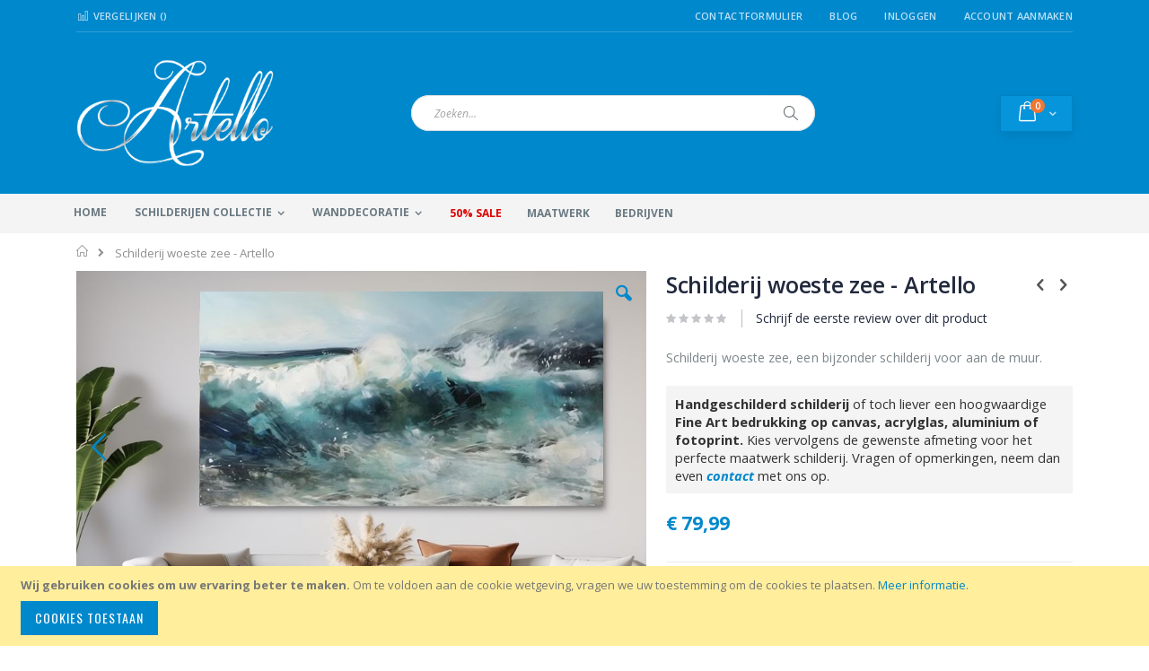

--- FILE ---
content_type: text/html; charset=UTF-8
request_url: https://www.artello.nl/schilderij-woeste-zee-artello-art235.html
body_size: 24149
content:
<!doctype html>
<html lang="nl">
    <head prefix="og: http://ogp.me/ns# fb: http://ogp.me/ns/fb# product: http://ogp.me/ns/product#">
        
        <meta charset="utf-8"/>
<meta name="title" content="Schilderij woeste zee - Artello"/>
<meta name="description" content="Schilderij woeste zee, een bijzonder schilderij voor aan de muur."/>
<meta name="keywords" content="Schilderij woeste zee - Artello"/>
<meta name="robots" content="INDEX,FOLLOW"/>
<meta name="viewport" content="width=device-width, initial-scale=1, maximum-scale=1.0, user-scalable=no"/>
<meta name="format-detection" content="telephone=no"/>
<title>Schilderij woeste zee - Artello</title>
<link  rel="stylesheet" type="text/css"  media="all" href="https://www.artello.nl/pub/static/version1765319197/_cache/merged/d78f7feaa4becefe87868a36d118e819.css" />
<link  rel="stylesheet" type="text/css"  media="screen and (min-width: 768px)" href="https://www.artello.nl/pub/static/version1765319197/frontend/Smartwave/artello/nl_NL/css/styles-l.css" />
<link  rel="stylesheet" type="text/css"  media="print" href="https://www.artello.nl/pub/static/version1765319197/frontend/Smartwave/artello/nl_NL/css/print.css" />
<link  rel="stylesheet" type="text/css"  rel="stylesheet" type="text/css" href="https://www.artello.nl/pub/static/version1765319197/frontend/Smartwave/artello/nl_NL/css/product.css" />

<link  rel="stylesheet" type="text/css" href="//fonts.googleapis.com/css?family=Shadows+Into+Light" />
<link  rel="icon" type="image/x-icon" href="https://www.artello.nl/pub/media/favicon/websites/6/artello1.gif" />
<link  rel="shortcut icon" type="image/x-icon" href="https://www.artello.nl/pub/media/favicon/websites/6/artello1.gif" />
<link  rel="canonical" href="https://www.artello.nl/schilderij-woeste-zee-artello-art235.html" />
<meta name="facebook-domain-verification" content="2bd1xive97eahmyun45jzcrrcoykqi" />        <link rel="stylesheet" href="//fonts.googleapis.com/css?family=Open+Sans%3A300%2C300italic%2C400%2C400italic%2C600%2C600italic%2C700%2C700italic%2C800%2C800italic&amp;v1&amp;subset=latin%2Clatin-ext" type="text/css" media="screen"/>
<link href="//fonts.googleapis.com/css?family=Oswald:300,400,700" rel="stylesheet">
<link href="//fonts.googleapis.com/css?family=Poppins:300,400,500,600,700" rel="stylesheet">
<link rel="stylesheet" href="//fonts.googleapis.com/css?family=Open+Sans%3A300%2C300italic%2C400%2C400italic%2C600%2C600italic%2C700%2C700italic%2C800%2C800italic&amp;v1&amp;subset=latin%2Clatin-ext" type="text/css" media="screen"/>
    <link rel="stylesheet" type="text/css" media="all" href="https://www.artello.nl/pub/media/porto/web/bootstrap/css/bootstrap.optimized.min.css">
    <link rel="stylesheet" type="text/css" media="all" href="https://www.artello.nl/pub/media/porto/web/css/animate.optimized.css">
<link rel="stylesheet" type="text/css" media="all" href="https://www.artello.nl/pub/media/porto/web/css/header/type2.css">
<link rel="stylesheet" type="text/css" media="all" href="https://www.artello.nl/pub/media/porto/web/css/custom.css">
<link rel="stylesheet" type="text/css" media="all" href="https://www.artello.nl/pub/media/porto/configed_css/design_artello_view.css">
<link rel="stylesheet" type="text/css" media="all" href="https://www.artello.nl/pub/media/porto/configed_css/settings_artello_view.css">




<!--Custom Style-->
<style>
	@media (min-width: 1260px) {
		.magezon-builder .mgz-container {width: 1260px;}
	}
	</style>
<link rel="stylesheet" type="text/css" media="all" href="https://maxcdn.bootstrapcdn.com/font-awesome/latest/css/font-awesome.min.css">
<!-- Google Tag Manager -->

<!-- End Google Tag Manager -->
<!-- Google Tag Manager (noscript) -->
<noscript><iframe src="https://www.googletagmanager.com/ns.html?id=GTM-KZ7NDP6"
height="0" width="0" style="display:none;visibility:hidden"></iframe></noscript>
<!-- End Google Tag Manager (noscript) -->

    

<meta property="og:type" content="product" />
<meta property="og:title"
      content="Schilderij woeste zee - Artello" />
<meta property="og:image"
      content="https://www.artello.nl/pub/media/catalog/product/cache/f8cf25fe3c89f5526b6a1a8a753e50e4/s/c/schilderij-woeste-zee-artello-art535-1.jpg" />
<meta property="og:description"
      content="Schilderij woeste zee, een bijzonder schilderij voor aan de muur." />
<meta property="og:url" content="https://www.artello.nl/schilderij-woeste-zee-artello-art235.html" />
    <meta property="product:price:amount" content="79.99"/>
    <meta property="product:price:currency"
      content="EUR"/>
    </head>
    <body data-container="body"
          data-mage-init='{"loaderAjax": {}, "loader": { "icon": "https://www.artello.nl/pub/static/version1765319197/frontend/Smartwave/artello/nl_NL/images/loader-2.gif"}}'
        itemtype="http://schema.org/Product" itemscope="itemscope" class="catalog-product-view product-schilderij-woeste-zee-artello-art235  layout-1140 wide page-layout-1column">
        <div class="sticky-product hide no-sticky-header">
    <div class="container">
        <div class="sticky-image">
           <img class="product-image-photo default_image" src="https://www.artello.nl/pub/media/catalog/product/cache/d939969ef8149d4bfaf7364722dbcc7a/s/c/schilderij-woeste-zee-artello-art535-1.jpg" alt="schilderij woeste zee artello"/>
        </div>
        <div class="sticky-detail">
            <div class="product-name-area">
                <h2 class="product-name">Schilderij woeste zee - Artello</h2>
                <div class="product-info-price"></div>
            </div>
        </div>
                        <div class="actions">
            <button type="button"
                    title="In Winkelwagen"
                    class="action primary tocart" id="product-addtocart-button-clone">
                <span>In Winkelwagen</span>
            </button>
                    </div>
            </div>
</div>




    <noscript>
        <div class="message global noscript">
            <div class="content">
                <p>
                    <strong>JavaScript lijkt te zijn uitgeschakeld in uw browser.</strong>
                    <span>Voor de beste gebruikerservaring, zorg ervoor dat javascript ingeschakeld is voor uw browser.</span>
                </p>
            </div>
        </div>
    </noscript>
    <div role="alertdialog"
         tabindex="-1"
         class="message global cookie"
         id="notice-cookie-block"
         style="display: none;">
        <div role="document" class="content" tabindex="0">
            <p>
                <strong>Wij gebruiken cookies om uw ervaring beter te maken.</strong>
                <span>Om te voldoen aan de cookie wetgeving, vragen we uw toestemming om de cookies te plaatsen.</span>
                <a href="https://www.artello.nl/privacy-policy-cookie-restriction-mode/">Meer informatie</a>.            </p>
            <div class="actions">
                <button id="btn-cookie-allow" class="action allow primary">
                    <span>Cookies toestaan</span>
                </button>
            </div>
        </div>
    </div>
    




<div class="page-wrapper"><header class="page-header type2 header-newskin" >
    <div class="main-panel-top">
        <div class="container">
            <div class="main-panel-inner">
                <div class="panel wrapper">
                    <div class="panel header">
                        <a class="action skip contentarea"
   href="#contentarea">
    <span>
        Ga naar de inhoud    </span>
</a>
                                                                        <ul class="header links">    <li class="greet welcome" data-bind="scope: 'customer'">
        <!-- ko if: customer().fullname  -->
        <span class="logged-in"
              data-bind="text: new String('Welkom, %1!').replace('%1', customer().fullname)">
        </span>
        <!-- /ko -->
        <!-- ko ifnot: customer().fullname  -->
        <span class="not-logged-in"
              data-bind='html:""'></span>
                <!-- /ko -->
    </li>
    
<li><a href="https://www.artello.nl/contact">Contactformulier</a></li><li class="item link compare " data-bind="scope: 'compareProducts'" data-role="compare-products-link">
    <a class="action compare" title="Producten vergelijken"
       data-bind="attr: {'href': compareProducts().listUrl}, css: {'': !compareProducts().count}"
    >
    	<em class="porto-icon-chart hidden-xs"></em>
        Vergelijken        (<span class="counter qty" data-bind="text: compareProducts().countCaption"></span>)
    </a>
</li>

<li><a href="https://www.artello.nl/blog" >Blog</a></li><li class="authorization-link" data-label="of">
    <a href="https://www.artello.nl/customer/account/login/">
        Inloggen    </a>
</li>
<li><a href="https://www.artello.nl/customer/account/create/" >Account aanmaken</a></li></ul>                    </div>
                </div>
            </div>
        </div>
    </div>
    <div class="header content">
        <span data-action="toggle-nav" class="action nav-toggle"><span>Toggle Nav</span></span>
            <a class="logo" href="https://www.artello.nl/" title="schilderij, artello">
        <img src="https://www.artello.nl/pub/media/logo/websites/6/artello-logo.png"
             alt="schilderij, artello"
             width="220"             height="120"        />
    </a>
        
<div data-block="minicart" class="minicart-wrapper">
    <a class="action showcart" href="https://www.artello.nl/checkout/cart/"
       data-bind="scope: 'minicart_content'">
        <span class="text">kar</span>
        <span class="counter qty empty"
              data-bind="css: { empty: !!getCartParam('summary_count') == false }, blockLoader: isLoading">
            <span class="counter-number">
            <!-- ko if: getCartParam('summary_count') --><!-- ko text: getCartParam('summary_count') --><!-- /ko --><!-- /ko -->
            <!-- ko ifnot: getCartParam('summary_count') -->0<!-- /ko -->
            </span>
            <span class="counter-label">
                <!-- ko i18n: 'items' --><!-- /ko -->
            </span>
        </span>
    </a>
            <div class="block block-minicart empty"
             data-role="dropdownDialog"
             data-mage-init='{"dropdownDialog":{
                "appendTo":"[data-block=minicart]",
                "triggerTarget":".showcart",
                "timeout": "2000",
                "closeOnMouseLeave": false,
                "closeOnEscape": true,
                "triggerClass":"active",
                "parentClass":"active",
                "buttons":[]}}'>
            <div id="minicart-content-wrapper" data-bind="scope: 'minicart_content'">
                <!-- ko template: getTemplate() --><!-- /ko -->
            </div>
        </div>
        
    
</div>


        <a href="https://www.artello.nl/wishlist" class="action my-wishlist" title="My Wish List" role="button"><i class="porto-icon-heart-empty"></i></a>
        <div class="block block-search">
    <div class="block block-title"><strong>Search</strong></div>
    <div class="block block-content">
        <form class="form minisearch" id="search_mini_form" action="https://www.artello.nl/catalogsearch/result/" method="get">
            <div class="field search">
                <label class="label" for="search" data-role="minisearch-label">
                    <span>Search</span>
                </label>
                <div class="control">
                    <input id="search"
                           data-mage-init='{"quickSearch":{
                                "formSelector":"#search_mini_form",
                                "url":"https://www.artello.nl/search/ajax/suggest/",
                                "destinationSelector":"#search_autocomplete"}
                           }'
                           type="text"
                           name="q"
                           value=""
                           placeholder="Zoeken..."
                           class="input-text"
                           maxlength="128"
                           role="combobox"
                           aria-haspopup="false"
                           aria-autocomplete="both"
                           autocomplete="off"/>
                    <div id="search_autocomplete" class="search-autocomplete"></div>
                    <div class="nested">
    <a class="action advanced" href="https://www.artello.nl/catalogsearch/advanced/" data-action="advanced-search">
        Geavanceerd zoeken    </a>
</div>
                </div>
            </div>
            <div class="actions">
                <button type="submit"
                        title="Search"
                        class="action search">
                    <span>Search</span>
                </button>
            </div>
        </form>
    </div>
</div>
        <div class="custom-block"></div>    </div>
        <div class="sections nav-sections">
                <div class="section-items nav-sections-items"
             data-mage-init='{"tabs":{"openedState":"active"}}'>
                                            <div class="section-item-title nav-sections-item-title"
                     data-role="collapsible">
                    <a class="nav-sections-item-switch"
                       data-toggle="switch" href="#store.menu">
                        Menu                    </a>
                </div>
                <div class="section-item-content nav-sections-item-content"
                     id="store.menu"
                     data-role="content">
                    
<nav class="navigation sw-megamenu " role="navigation">
    <ul>
        <li class="ui-menu-item level0"><a class="level-top" href="https://www.artello.nl/">Home</a></li>
<li class="ui-menu-item level0 fullwidth parent ">
<div class="open-children-toggle"></div>
<a class="level-top" style="cursor: pointer;" title="Handgeschilderde schilderijen">Schilderijen collectie</a>
<div class="level0 submenu">
    <div class="container"> 
        <div class="row">
            <div class="col-md-3">
                <ul class="subchildmenu">
                    <li class="ui-menu-item level1 "><a href="https://www.artello.nl/schilderijen.html/" style="cursor: pointer;" title="Alle schilderijen">Alle schilderijen</a></li>
                    <!--<li class="ui-menu-item level1 "><a href="https://www.artello.nl/alle-collecties/" style="cursor: pointer;" title="Alle collecties">Alle collecties</a></li>-->
                    <li class="ui-menu-item level1 "><a href="https://www.artello.nl/fotografie.html/" style="cursor: pointer;" title="Fotografie">Fotografie</a></li>
                    <li class="ui-menu-item level1 "><a href="https://www.artello.nl/tekeningen.html/" style="cursor: pointer;" title="Tekeningen">Tekeningen</a></li>
                </ul>
            </div>
            <div class="col-md-6">
                <p class="menu-header">
                    <strong>Hoofdcategorieen</strong>
                </p>
                <ul class="subchildmenu">
                    <li class="ui-menu-item level1 "><a href="https://www.artello.nl/abstracte-schilderij.html/" style="cursor: pointer;" title="Abstracte schilderijen">Abstracte schilderijen</a></li>
                    <li class="ui-menu-item level1 "><a href="https://www.artello.nl/moderne-schilderijen.html/" style="cursor: pointer;" title="Moderne schilderijen">Moderne schilderijen</a></li>
                    <li class="ui-menu-item level1 "><a href="https://www.artello.nl/bloemen-schilderij.html/" style="cursor: pointer;" title="Bloemen schilderijen">Bloemen schilderijen</a></li>
                    <li class="ui-menu-item level1 "><a href="https://www.artello.nl/dieren-schilderij.html/" style="cursor: pointer;" title="Dieren schilderijen">Dieren schilderijen</a></li>
                    <li class="ui-menu-item level1 "><a href="https://www.artello.nl/figuratieve-schilderij.html/" style="cursor: pointer;" title="Figuratieve schilderijen">Figuratieve schilderijen</a></li>
                    <li class="ui-menu-item level1 "><a style="cursor: pointer;" title="Grote schilderijen" href="https://www.artello.nl/grote-schilderijen.html/">Grote schilderijen</a></li>
                    <li class="ui-menu-item level1 "><a style="cursor: pointer;" title="Kleurrijke schilderijen" href="https://www.artello.nl/kleurrijke-schilderijen.html/">Kleurrijke schilderijen</a></li>
                    <li class="ui-menu-item level1 "><a style="cursor: pointer;" title="Landen en Steden schilderijen" href="https://www.artello.nl/landen-steden-schilderij.html/">Landen en Steden schilderijen</a></li>
                    <li class="ui-menu-item level1 "><a style="cursor: pointer;" title="Landschap schilderijen" href="https://www.artello.nl/landschap-schilderij.html/">Landschap schilderijen</a></li>
                    <li class="ui-menu-item level1 "><a style="cursor: pointer;" title="Popart schilderijen" href="https://www.artello.nl/popart-schilderijen.html/">Popart schilderijen</a></li>
                    <li class="ui-menu-item level1 "><a style="cursor: pointer;" title="Stilleven schilderijen" href="https://www.artello.nl/stilleven-schilderijen.html/">Stilleven schilderijen</a></li>
                    <li class="ui-menu-item level1 "><a style="cursor: pointer;" title="Strand en Zee schilderijen" href="https://www.artello.nl/strand-zee-schilderijen.html/">Strand en Zee schilderijen</a></li>
                    <li class="ui-menu-item level1 "><a style="cursor: pointer;" title="Meerluik schilderijen" href="https://www.artello.nl/meerluik-schilderij.html/">Meerluik schilderijen</a></li>
                    <li class="ui-menu-item level1 "><a style="cursor: pointer;" title="Aluminium schilderijen" href="https://www.artello.nl/aluminium-schilderij.html/">Aluminium schilderijen</a></li>
                    <li class="ui-menu-item level1 "><a style="cursor: pointer;" title="Tekeningen op Canvas" href="https://www.artello.nl/tekeningen.html/">Tekeningen op Canvas</a></li>
                    <li class="ui-menu-item level1 "><a style="cursor: pointer;" title="Fotografie" href="https://www.artello.nl/fotografie.html/">Fotografie</a></li>
                </ul>
            </div>
            <div class="col-md-3">
                <p class="menu-header">
                    <strong>Materiaal</strong>
                </p>
                <ul class="subchildmenu">
                    <li class="ui-menu-item level1 "><a href="https://www.artello.nl/canvas-schilderij.html/" style="cursor: pointer;" title="Canvas schilderij">Canvas schilderij</a></li>
                    <li class="ui-menu-item level1 "><a href="https://www.artello.nl/glasschilderij.html/" style="cursor: pointer;" title="Glasschilderij (Acrylglas)">Glasschilderij (Acrylglas)</a></li>
                    <li class="ui-menu-item level1 "><a href="https://www.artello.nl/aluminium-schilderijen.html/" style="cursor: pointer;" title="Aluminium schilderij">Aluminium schilderij</a></li>
                    <li class="ui-menu-item level1 "><a href="https://www.artello.nl/fotoprint-poster.html/" style="cursor: pointer;" title="Fotoprint">Fotoprint</a></li>
                </ul>
                <p class="menu-header">
                    <strong>Vorm schilderij</strong>
                </p>
                <ul class="subchildmenu format">
                    <li class="ui-menu-item level1 horizontal"><a href="https://www.artello.nl/horizontale-schilderijen.html/" style="cursor: pointer;" title="Horizontale schilderijen">Horizontaal</a></li>
                    <li class="ui-menu-item level1 vertical"><a href="https://www.artello.nl/verticale-schilderijen.html/" style="cursor: pointer;" title="Verticale schilderijen">Verticaal</a></li>
                    <li class="ui-menu-item level1 square"><a href="https://www.artello.nl/vierkante-schilderijen.html/" style="cursor: pointer;" title="Vierkante schilderijen">Vierkant</a></li>
                </ul>
            </div>
        </div>
    </div>
</div>
</li>
<li class="ui-menu-item level0 fullwidth parent ">
<div class="open-children-toggle"></div>
<a class="level-top" style="cursor: pointer;" title="Wanddecoratie" data-href="https://www.artello.nl/wanddecoratie.html/">Wanddecoratie</a>
<div class="level0 submenu">
    <div class="container"> 
        <div class="row">
            <div class="col-md-6">
                <p class="menu-header">
                    <strong>Per Ruimte</strong>
                </p>
                <ul class="subchildmenu">
                    <li class="ui-menu-item level1 "><a href="https://www.artello.nl/wanddecoratie/woonkamer.html/" style="cursor: pointer;" title="Woonkamer">Woonkamer</a></li>
                    <li class="ui-menu-item level1 "><a href="https://www.artello.nl/wanddecoratie/slaapkamer.html/" style="cursor: pointer;" title="Slaapkamer">Slaapkamer</a></li>
                    <li class="ui-menu-item level1 "><a href="https://www.artello.nl/wanddecoratie/kinderkamer.html/" style="cursor: pointer;" title="Kinderkamer">Kinderkamer</a></li>
                    <li class="ui-menu-item level1 "><a href="https://www.artello.nl/wanddecoratie/babykamer.html/" style="cursor: pointer;" title="Babykamer">Babykamer</a></li>
                    <li class="ui-menu-item level1 "><a href="https://www.artello.nl/wanddecoratie/werkkamer.html/" style="cursor: pointer;" title="Werkkamer">Werkkamer</a></li>
                    <li class="ui-menu-item level1 "><a href="https://www.artello.nl/wanddecoratie/studeerkamer.html/" style="cursor: pointer;" title="Studeerkamer">Studeerkamer</a></li>
                    <li class="ui-menu-item level1 "><a href="https://www.artello.nl/wanddecoratie/keuken.html/" style="cursor: pointer;" title="Keuken">Keuken</a></li>
                    <li class="ui-menu-item level1 "><a href="https://www.artello.nl/wanddecoratie/hal.html/" style="cursor: pointer;" title="Hal">Hal</a></li>
                </ul>
            </div>
            <div class="col-md-3">
                <p class="menu-header">
                    <strong>Zakelijk</strong>
                </p>
                <ul class="subchildmenu">
                    <li class="ui-menu-item level1 "><a href="https://www.artello.nl/wanddecoratie/kantoor.html/" style="cursor: pointer;" title="Kantoor">Kantoor</a></li>
                    <li class="ui-menu-item level1 "><a href="https://www.artello.nl/wanddecoratie/praktijkruimte.html/" style="cursor: pointer;" title="Praktijkruimte">Praktijkruimte</a></li>
                    <li class="ui-menu-item level1 "><a href="https://www.artello.nl/wanddecoratie/wachtruimte.html/" style="cursor: pointer;" title="Wachtruimte">Wachtruimte</a></li>
                </ul>
            </div>
        </div>
    </div>
</div>

</li>
<li class="ui-menu-item level0 fullwidth parent "><div class="open-children-toggle"></div><a href="https://www.artello.nl/populair.html" class="level-top" title="Populaire Thema's"><span>Populaire Thema's</span></a><div class="level0 submenu"><div class="container"><div class="row"><ul class="subchildmenu col-md-12 mega-columns columns4"><li class="ui-menu-item level1 "><a href="https://www.artello.nl/populair/schilderij-amsterdam.html" title="Amsterdam schilderij "><span>Amsterdam schilderij </span></a></li><li class="ui-menu-item level1 "><a href="https://www.artello.nl/populair/olifant-schilderij.html" title="Olifant schilderij"><span>Olifant schilderij</span></a></li><li class="ui-menu-item level1 "><a href="https://www.artello.nl/populair/boeddha-schilderij.html" title="Boeddha schilderij"><span>Boeddha schilderij</span></a></li><li class="ui-menu-item level1 "><a href="https://www.artello.nl/populair/vlinder-schilderij.html" title="Vlinder schilderij"><span>Vlinder schilderij</span></a></li><li class="ui-menu-item level1 "><a href="https://www.artello.nl/populair/goud-schilderij.html" title="Goud schilderij"><span>Goud schilderij</span></a></li><li class="ui-menu-item level1 "><a href="https://www.artello.nl/populair/leeuw-schilderij.html" title="Leeuw schilderij"><span>Leeuw schilderij</span></a></li><li class="ui-menu-item level1 "><a href="https://www.artello.nl/populair/vogel-schilderij.html" title="Vogel schilderij"><span>Vogel schilderij</span></a></li><li class="ui-menu-item level1 "><a href="https://www.artello.nl/populair/portret-schilderij.html" title="Portret schilderij"><span>Portret schilderij</span></a></li><li class="ui-menu-item level1 "><a href="https://www.artello.nl/populair/wereldkaart-schilderij.html" title="Wereldkaart schilderij"><span>Wereldkaart schilderij</span></a></li><li class="ui-menu-item level1 "><a href="https://www.artello.nl/populair/metaal-schilderij.html" title="Metalen schilderij"><span>Metalen schilderij</span></a></li><li class="ui-menu-item level1 "><a href="https://www.artello.nl/populair/schilderij-zwart-wit.html" title="Zwart Wit schilderij "><span>Zwart Wit schilderij </span></a></li><li class="ui-menu-item level1 "><a href="https://www.artello.nl/populair/zonsondergang-schilderij.html" title="Zonsondergang schilderij"><span>Zonsondergang schilderij</span></a></li><li class="ui-menu-item level1 "><a href="https://www.artello.nl/populair/schilderij-koe.html" title="Koe schilderij"><span>Koe schilderij</span></a></li><li class="ui-menu-item level1 "><a href="https://www.artello.nl/populair/paarden-schilderij.html" title="Paarden schilderij"><span>Paarden schilderij</span></a></li></ul></div></div></div></li><li class="ui-menu-item level0 fullwidth "><a href="https://www.artello.nl/sale.html" class="level-top" title="50% SALE"><span>50% SALE</span></a></li><li class="ui-menu-item level0 fullwidth "><a href="https://www.artello.nl/maatwerk-schilderijen.html" class="level-top" title="Maatwerk"><span>Maatwerk</span></a></li><li class="ui-menu-item level0 fullwidth "><a href="https://www.artello.nl/bedrijven.html" class="level-top" title="Bedrijven"><span>Bedrijven</span></a></li>    </ul>
</nav>


                </div>
                                            <div class="section-item-title nav-sections-item-title"
                     data-role="collapsible">
                    <a class="nav-sections-item-switch"
                       data-toggle="switch" href="#store.links">
                        Account                    </a>
                </div>
                <div class="section-item-content nav-sections-item-content"
                     id="store.links"
                     data-role="content">
                    <!-- Account links -->                </div>
                                    </div>
    </div>
</header><div class="breadcrumbs"></div>

<main id="maincontent" class="page-main"><a id="contentarea" tabindex="-1"></a>
<div class="page messages"><div data-placeholder="messages"></div>
<div data-bind="scope: 'messages'">
    <!-- ko if: cookieMessages && cookieMessages.length > 0 -->
    <div role="alert" data-bind="foreach: { data: cookieMessages, as: 'message' }" class="messages">
        <div data-bind="attr: {
            class: 'message-' + message.type + ' ' + message.type + ' message',
            'data-ui-id': 'message-' + message.type
        }">
            <div data-bind="html: $parent.prepareMessageForHtml(message.text)"></div>
        </div>
    </div>
    <!-- /ko -->

    <!-- ko if: messages().messages && messages().messages.length > 0 -->
    <div role="alert" data-bind="foreach: { data: messages().messages, as: 'message' }" class="messages">
        <div data-bind="attr: {
            class: 'message-' + message.type + ' ' + message.type + ' message',
            'data-ui-id': 'message-' + message.type
        }">
            <div data-bind="html: $parent.prepareMessageForHtml(message.text)"></div>
        </div>
    </div>
    <!-- /ko -->
</div>

</div><div class="columns"><div class="column main">    <div itemscope itemtype="http://schema.org/Product">
        <meta itemprop="name" content="Schilderij woeste zee - Artello" />
        <meta itemprop="image" content="https://www.artello.nl/pub/media/catalog/product/cache/f8cf25fe3c89f5526b6a1a8a753e50e4/s/c/schilderij-woeste-zee-artello-art535-1.jpg" />
        <meta itemprop="description" content="Een uniek kunstwerk gecreëerd door een talentvolle kunstenaar, waarbij u de ambacht en passie ziet waarmee dit kunstwerk tot stand is gekomen. U kunt bij Artello kiezen voor een prachtige handgeschilderde reproductie of een hoge kwaliteit Fine Art print op diverse materialen.
Handgeschilderde reproductie
Wanneer u kiest voor een handgeschilderd schilderij dan wordt deze speciaal voor u op maat geschilderd. Vanwege de handarbeid is ieder handgeschilderd schilderij uniek en kan deze licht afwijken van de afbeelding in de webshop. Handarbeid geeft een schilderij een eigen karakter vanwege de imperfecties en keuzes die de kunstschilder heeft gemaakt. Geen enkel schilderij is hetzelfde waardoor u een uniek schilderij koopt. Handgeschilderde schilderijen worden met kwaliteitsverf geschilderd, hoogwaardig afgewerkt en op een stevig houten frame gespannen.&nbsp;Wilt u liever een andere afmeting, neem dan contact met ons op want eigenlijk is iedere afmeting mogelijk voor handgeschilderde schilderijen.
Fine Art opdruk
U kunt ook kiezen voor een Fine Art opdruk, hierbij wordt de afbeelding op een door u gekozen materiaal gedrukt. Bij elk materiaal staat aangegeven welke afmetingen mogelijk zijn. Toch op zoek naar een andere afmeting, dan kunt u altijd contact met ons opnemen over de mogelijkheden.
&nbsp;
Bij elk schilderij worden ophangmaterialen meegeleverd voor de achterzijde van het schilderij, zoals bv een kartelhaakje bij een schilderij op canvas. Zelf dient u te zorgen voor de ophanging dat aan de muur bevestigd dient te worden. Hierbij kunt u denken aan een schroef, plakspijker etc.Artello werkt met creatieve kunstenaars en staat voor bijzondere kunst van hoge kwaliteit tegen scherpe prijzen. Bij Artello heeft u de keuze uit diverse materialen, afmetingen en vele designs waardoor u een echt maatwerk schilderij koopt. Heeft u vragen of andere wensen, wij helpen u graag verder." />
        <meta itemprop="url" content="https://www.artello.nl/schilderij-woeste-zee-artello-art235.html" />
        <meta itemprop="sku" content="ART235" />
        <div itemtype="http://schema.org/AggregateRating" itemscope itemprop="aggregateRating">
            <meta itemprop="worstRating" content="1" />
            <meta itemprop="bestRating" content="5" />
            <meta itemprop="ratingValue" content="1" />
            <meta itemprop="reviewCount" content="0" />
        </div>
        <div itemprop="offers" itemscope itemtype="http://schema.org/Offer">
            <meta itemprop="priceCurrency" content="EUR" />
            <meta itemprop="price" content="79.99" />
                            <link itemprop="availability" href="http://schema.org/InStock" />
                    </div>
    </div>
<div class="product media"><a id="gallery-prev-area" tabindex="-1"></a>
<div class="action-skip-wrapper"><a class="action skip gallery-next-area"
   href="#gallery-next-area">
    <span>
        Ga naar het einde van de afbeeldingen-gallerij    </span>
</a>
</div><div class="gallery-placeholder _block-content-loading" data-gallery-role="gallery-placeholder">
    <div data-role="loader" class="loading-mask">
        <div class="loader">
            <img src="https://www.artello.nl/pub/static/version1765319197/frontend/Smartwave/artello/nl_NL/images/loader-1.gif"
                 alt="Bezig met laden...">
        </div>
    </div>
</div>



<div class="action-skip-wrapper"><a class="action skip gallery-prev-area"
   href="#gallery-prev-area">
    <span>
        Ga naar het begin van de afbeeldingen-gallerij    </span>
</a>
</div><a id="gallery-next-area" tabindex="-1"></a>
</div><div class="product-info-main"><div class="prev-next-products">
            <div class="product-nav product-prev">
        <a href="https://www.artello.nl/schilderij-zonnebloemen-in-vaas-artello-art234.html" title="Previous Product"><em class="porto-icon-left-open"></em></a>
        <div class="product-pop theme-border-color">
            <img class="product-image" src="https://www.artello.nl/pub/media/catalog/product/cache/2bc8a880347fdf73b1bd80a225654daa/s/c/schilderij-zonnebloemen-in-vaas-artello-art534-1.jpg" alt="schilderij zonnebloemen in vaas artello"/>
            <h3 class="product-name">Schilderij zonnebloemen in vaas - Artello</h3>
        </div>
    </div>
                <div class="product-nav product-next">
        <a href="https://www.artello.nl/schilderij-abstract-koud-artello-art236.html" title="Next Product"><em class="porto-icon-right-open"></em></a>
        <div class="product-pop theme-border-color">
            <img class="product-image" src="https://www.artello.nl/pub/media/catalog/product/cache/2bc8a880347fdf73b1bd80a225654daa/s/c/schilderij-abstract-koud-artello-art536-1.jpg" alt="schilderij abstract koud artello"/>
            <h3 class="product-name">Schilderij abstract cold day - Artello</h3>
        </div>
    </div>
    </div>
<div class="page-title-wrapper&#x20;product">
    <h1 class="page-title"
                >
        <span class="base" data-ui-id="page-title-wrapper" itemprop="name">Schilderij woeste zee - Artello</span>    </h1>
    </div>



    <div class="product-reviews-summary empty">
        <div class="reviews-actions">
            <a class="action add" href="https://www.artello.nl/schilderij-woeste-zee-artello-art235.html#review-form">
                Schrijf de eerste review over dit product            </a>
        </div>
    </div>

<div class="product attribute overview">
        <div class="value" itemprop="description">Schilderij woeste zee, een bijzonder schilderij voor aan de muur.</div>
</div>
<div class="notice">		<div class="shipping-delay">
			<div style="background: #f4f4f4; padding: 10px;"><span style="font-size: 11pt;"><span style="color: #333333;"><strong>Handgeschilderd schilderij</strong> of toch liever&nbsp;een hoogwaardige <strong>Fine Art bedrukking op canvas, acrylglas, aluminium of fotoprint.</strong> Kies vervolgens de gewenste afmeting voor het perfecte maatwerk schilderij. Vragen of opmerkingen, neem dan even</span> <strong><a title="klantenservice" href="https://www.artello.nl/contact"><em>contact</em></a></strong> <span style="color: #333333;">met ons op.</span></span></div>		</div>
		<style>
			.shipping-delay {
				margin-bottom: 15px;
			}
			div.product-info-main .product.overview {
				border: none;
				padding-bottom: 0;
			}
		</style>
</div><div class="product-info-price"><div class="price-box price-final_price" data-role="priceBox" data-product-id="10823" data-price-box="product-id-10823">

    

<span class="price-container price-final_price&#x20;tax&#x20;weee"
         itemprop="offers" itemscope itemtype="http://schema.org/Offer">
        <span  id="product-price-10823"                data-price-amount="79.99"
        data-price-type="finalPrice"
        class="price-wrapper "
    ><span class="price">€ 79,99</span></span>
                <meta itemprop="price" content="79.99" />
        <meta itemprop="priceCurrency" content="EUR" />
    </span>

</div><div class="product-info-stock-sku">
</div></div>

<div class="product-add-form">
    <form data-product-sku="ART235"
          action="https://www.artello.nl/checkout/cart/add/uenc/aHR0cHM6Ly93d3cuYXJ0ZWxsby5ubC9zY2hpbGRlcmlqLXdvZXN0ZS16ZWUtYXJ0ZWxsby1hcnQyMzUuaHRtbA%2C%2C/product/10823/" method="post"
          id="product_addtocart_form" enctype="multipart/form-data">
        <input type="hidden" name="product" value="10823" />
        <input type="hidden" name="selected_configurable_option" value="" />
        <input type="hidden" name="related_product" id="related-products-field" value="" />
        <input type="hidden" name="item"  value="10823" />
        <input name="form_key" type="hidden" value="6F4r9uz15bt1VXjo" />                                    
                    <div class="product-options-wrapper" id="product-options-wrapper" data-hasrequired="&#x2A;&#x20;Verplichte&#x20;velden">
    <div class="fieldset" tabindex="0">
        



            <div class="field required " data-option_id="3734">
    <label class="label" for="select_3734">
        <span>Fine Art opdruk of Handgeschilderd schilderij</span>
    </label>
    <div class="control">
        <select name="options[3734]" id="select_3734" class=" required product-custom-option admin__control-select" title="" data-selector="options[3734]"><option value="">-- Selecteer --</option><option value="44688" price="0" data-option_type_id="44688">Fine Art opdruk </option><option value="44689" price="0" data-option_type_id="44689">Handgeschilderd schilderij </option></select>                                </div>
</div>
            <div class="field required " data-option_id="3735" style="display: none;">
    <label class="label" for="select_3735">
        <span>Materiaal</span>
    </label>
    <div class="control">
        <select name="options[3735]" id="select_3735" class=" required product-custom-option admin__control-select" title="" data-selector="options[3735]"><option value="">-- Selecteer --</option><option value="44690" price="0" style="display: none;" class="mageworx-need-wrap" data-option_type_id="44690">Canvas </option><option value="44691" price="0" style="display: none;" class="mageworx-need-wrap" data-option_type_id="44691">Canvas </option><option value="44692" price="0" style="display: none;" class="mageworx-need-wrap" data-option_type_id="44692">Acrylglas </option><option value="44693" price="0" style="display: none;" class="mageworx-need-wrap" data-option_type_id="44693">Aluminium </option><option value="44694" price="0" style="display: none;" class="mageworx-need-wrap" data-option_type_id="44694">Fotoprint Premium op rol (Poster) </option></select>                                </div>
</div>
            <div class="field required " data-option_id="3736" style="display: none;">
    <label class="label" for="select_3736">
        <span>Afmeting in cm (Breedte x Hoogte) + levertijd</span>
    </label>
    <div class="control">
        <select name="options[3736]" id="select_3736" class=" required product-custom-option admin__control-select" title="" data-selector="options[3736]"><option value="">-- Selecteer --</option><option value="44695" price="129.99" style="display: none;" class="mageworx-need-wrap" data-option_type_id="44695">80 x 40 cm (levertijd 4-6 weken) +


        € 129,99
        
</option><option value="44696" price="169.99" style="display: none;" class="mageworx-need-wrap" data-option_type_id="44696">100 x 50 cm (levertijd 4-6 weken) +


        € 169,99
        
</option><option value="44697" price="199.99" style="display: none;" class="mageworx-need-wrap" data-option_type_id="44697">120 x 60 cm (levertijd 4-6 weken) +


        € 199,99
        
</option><option value="44698" price="239.99" style="display: none;" class="mageworx-need-wrap" data-option_type_id="44698">140 x 70 cm (levertijd 4-6 weken) +


        € 239,99
        
</option><option value="44699" price="299.99" style="display: none;" class="mageworx-need-wrap" data-option_type_id="44699">160 x 80 cm (levertijd 4-6 weken) +


        € 299,99
        
</option><option value="44702" price="79.99" style="display: none;" class="mageworx-need-wrap" data-option_type_id="44702">80 x 40 cm (levertijd 2-3 werkdagen) +


        € 79,99
        
</option><option value="44703" price="99.99" style="display: none;" class="mageworx-need-wrap" data-option_type_id="44703">100 x 50 cm (levertijd 2-3 werkdagen) +


        € 99,99
        
</option><option value="44704" price="119.99" style="display: none;" class="mageworx-need-wrap" data-option_type_id="44704">120 x 60 cm (levertijd 2-3 werkdagen) +


        € 119,99
        
</option><option value="44705" price="129.99" style="display: none;" class="mageworx-need-wrap" data-option_type_id="44705">140 x 70 cm (levertijd 2-3 werkdagen) +


        € 129,99
        
</option><option value="44706" price="169.99" style="display: none;" class="mageworx-need-wrap" data-option_type_id="44706">150 x 80 cm (levertijd 2-3 werkdagen) +


        € 169,99
        
</option><option value="44707" price="199.99" style="display: none;" class="mageworx-need-wrap" data-option_type_id="44707">180 x 90 cm (levertijd 4-8 werkdagen) +


        € 199,99
        
</option><option value="44708" price="249.99" style="display: none;" class="mageworx-need-wrap" data-option_type_id="44708">200 x 100 cm (levertijd 4-8 werkdagen) +


        € 249,99
        
</option><option value="44710" price="119.99" style="display: none;" class="mageworx-need-wrap" data-option_type_id="44710">100 x 50 cm (levertijd 2-3 werkdagen) +


        € 119,99
        
</option><option value="44711" price="139.99" style="display: none;" class="mageworx-need-wrap" data-option_type_id="44711">120 x 60 cm (levertijd 2-3 werkdagen) +


        € 139,99
        
</option><option value="44712" price="169.99" style="display: none;" class="mageworx-need-wrap" data-option_type_id="44712">140 x 70 cm (levertijd 2-3 werkdagen) +


        € 169,99
        
</option><option value="44716" price="99.99" style="display: none;" class="mageworx-need-wrap" data-option_type_id="44716">80 x 40 cm (levertijd 2-3 werkdagen) +


        € 99,99
        
</option><option value="44717" price="109.99" style="display: none;" class="mageworx-need-wrap" data-option_type_id="44717">100 x 50 cm (levertijd 2-3 werkdagen) +


        € 109,99
        
</option><option value="44718" price="129.99" style="display: none;" class="mageworx-need-wrap" data-option_type_id="44718">120 x 60 cm (levertijd 2-3 werkdagen) +


        € 129,99
        
</option><option value="44719" price="149.99" style="display: none;" class="mageworx-need-wrap" data-option_type_id="44719">140 x 70 cm (levertijd 2-3 werkdagen) +


        € 149,99
        
</option><option value="44723" price="49.99" style="display: none;" class="mageworx-need-wrap" data-option_type_id="44723">80 x 40 cm (levertijd 2-3 werkdagen) +


        € 49,99
        
</option><option value="44725" price="74.99" style="display: none;" class="mageworx-need-wrap" data-option_type_id="44725">120 x 60 cm (levertijd 2-3 werkdagen) +


        € 74,99
        
</option><option value="44727" price="99.99" style="display: none;" class="mageworx-need-wrap" data-option_type_id="44727">160 x 80 cm (levertijd 2-3 werkdagen) +


        € 99,99
        
</option></select>                                </div>
</div>
    

<style>
    .admin__field .note {
        float: left;
        margin-left: calc( (100%) * 0.25 + 30px );
    }
</style>





    
    </div>
</div>
<div class="product-options-bottom">
    <div class="box-tocart">
        <div class="fieldset">
                <div class="field qty">
            <label class="label" for="qty"><span>Aantal:</span></label>
            <div class="control">
                <input type="number"
                       name="qty"
                       id="qty"
                       maxlength="12"
                       value="1"
                       title="Aantal" class="input-text qty"
                       data-validate="{&quot;required-number&quot;:true,&quot;validate-item-quantity&quot;:{&quot;minAllowed&quot;:1,&quot;maxAllowed&quot;:10000}}"
                       />
                <div class="qty-changer">
                    <a href="javascript:void(0)" class="qty-inc"><i class="porto-icon-up-dir"></i></a>
                    <a href="javascript:void(0)" class="qty-dec"><i class="porto-icon-down-dir"></i></a>
                </div>
            </div>
        </div>
                <div class="actions">
            <button type="submit"
                    title="In Winkelwagen"
                    class="action primary tocart"
                    id="product-addtocart-button">
                <span>In Winkelwagen</span>
            </button>
            
<div id="instant-purchase" data-bind="scope:'instant-purchase'">
    <!-- ko template: getTemplate() --><!-- /ko -->
</div>

        </div>
    </div>
</div>

</div>
                    </form>
</div>


<div class="product-social-links"><div class="product-addto-links" data-role="add-to-links">
        <a href="#"
       class="action towishlist"
       data-post='{"action":"https:\/\/www.artello.nl\/wishlist\/index\/add\/","data":{"product":10823,"uenc":"aHR0cHM6Ly93d3cuYXJ0ZWxsby5ubC9zY2hpbGRlcmlqLXdvZXN0ZS16ZWUtYXJ0ZWxsby1hcnQyMzUuaHRtbA,,"}}'
       data-action="add-to-wishlist"><span>Voeg toe aan verlanglijst</span></a>


<a href="#" data-post='{"action":"https:\/\/www.artello.nl\/catalog\/product_compare\/add\/","data":{"product":"10823","uenc":"aHR0cHM6Ly93d3cuYXJ0ZWxsby5ubC9zY2hpbGRlcmlqLXdvZXN0ZS16ZWUtYXJ0ZWxsby1hcnQyMzUuaHRtbA,,"}}'
        data-role="add-to-links"
        class="action tocompare"><span>Toevoegen om te vergelijken</span></a>

</div>
<div class="addthis_inline_share_toolbox"></div>
</div></div><div class="clearer"></div><input name="form_key" type="hidden" value="6F4r9uz15bt1VXjo" /><div id="authenticationPopup" data-bind="scope:'authenticationPopup'" style="display: none;">
    
    <!-- ko template: getTemplate() --><!-- /ko -->
    
</div>






    

<div data-mage-init='{"Mirasvit_CacheWarmer\/js\/track":{"pageType":"catalog_product_view","url":"https:\/\/www.artello.nl\/cache_warmer\/track\/","cookieName":"mst-cache-warmer-track","cookieValue":null}}'></div>


<div class="product-bottom-fullwidth sidebar">                    <div class="product info detailed  ">
                                                    <div class="product data items " data-mage-init='{"tabs":{"openedState":"active"}}'>
                                                                                <div class="data item title"
                                 aria-labeledby="tab-label-description-title"
                                 data-role="collapsible" id="tab-label-description">
                                <a class="data switch"
                                   tabindex="-1"
                                   data-toggle="switch"
                                   href="#description"
                                   id="tab-label-description-title">
                                    <span>Beschrijving</span>
                                </a>
                            </div>
                            <div class="data item content" id="description" data-role="content">
                                
<div class="product attribute description">
        <div class="value" ><p>Een uniek kunstwerk gecreëerd door een talentvolle kunstenaar, waarbij u de ambacht en passie ziet waarmee dit kunstwerk tot stand is gekomen. U kunt bij Artello kiezen voor een prachtige handgeschilderde reproductie of een hoge kwaliteit Fine Art print op diverse materialen.</p>
<p><span style="font-size: 12pt;"><strong>Handgeschilderde reproductie</strong></span></p>
<p>Wanneer u kiest voor een handgeschilderd schilderij dan wordt deze speciaal voor u op maat geschilderd. Vanwege de handarbeid is ieder handgeschilderd schilderij uniek en kan deze licht afwijken van de afbeelding in de webshop. Handarbeid geeft een schilderij een eigen karakter vanwege de imperfecties en keuzes die de kunstschilder heeft gemaakt. Geen enkel schilderij is hetzelfde waardoor u een uniek schilderij koopt. Handgeschilderde schilderijen worden met kwaliteitsverf geschilderd, hoogwaardig afgewerkt en op een stevig houten frame gespannen.&nbsp;Wilt u liever een andere afmeting, neem dan contact met ons op want eigenlijk is iedere afmeting mogelijk voor handgeschilderde schilderijen.</p>
<p><span style="font-size: 12pt;"><strong>Fine Art opdruk</strong></span></p>
<p>U kunt ook kiezen voor een Fine Art opdruk, hierbij wordt de afbeelding op een door u gekozen materiaal gedrukt. Bij elk materiaal staat aangegeven welke afmetingen mogelijk zijn. Toch op zoek naar een andere afmeting, dan kunt u altijd contact met ons opnemen over de mogelijkheden.</p>
<p>&nbsp;</p>
<p>Bij elk schilderij worden ophangmaterialen meegeleverd voor de achterzijde van het schilderij, zoals bv een kartelhaakje bij een schilderij op canvas. Zelf dient u te zorgen voor de ophanging dat aan de muur bevestigd dient te worden. Hierbij kunt u denken aan een schroef, plakspijker etc.<br><br>Artello werkt met creatieve kunstenaars en staat voor bijzondere kunst van hoge kwaliteit tegen scherpe prijzen. Bij Artello heeft u de keuze uit diverse materialen, afmetingen en vele designs waardoor u een echt maatwerk schilderij koopt. Heeft u vragen of andere wensen, wij helpen u graag verder.</p></div>
</div>
                            </div>
                                                                                <div class="data item title"
                                 aria-labeledby="tab-label-additional-title"
                                 data-role="collapsible" id="tab-label-additional">
                                <a class="data switch"
                                   tabindex="-1"
                                   data-toggle="switch"
                                   href="#additional"
                                   id="tab-label-additional-title">
                                    <span>Meer informatie</span>
                                </a>
                            </div>
                            <div class="data item content" id="additional" data-role="content">
                                    <div class="additional-attributes-wrapper table-wrapper">
        <table class="data table additional-attributes" id="product-attribute-specs-table">
            <caption class="table-caption">Meer informatie</caption>
            <tbody>
                            <tr>
                    <th class="col label" scope="row">Gewicht kg</th>
                    <td class="col data" data-th="Gewicht&#x20;kg">3.000000</td>
                </tr>
                            <tr>
                    <th class="col label" scope="row">EAN Number</th>
                    <td class="col data" data-th="EAN&#x20;Number">8719258942117</td>
                </tr>
                            <tr>
                    <th class="col label" scope="row">Kunststijl</th>
                    <td class="col data" data-th="Kunststijl">Schilderijen</td>
                </tr>
                            <tr>
                    <th class="col label" scope="row">Vorm schilderij</th>
                    <td class="col data" data-th="Vorm&#x20;schilderij">Horizontaal</td>
                </tr>
                        </tbody>
        </table>
    </div>
                            </div>
                                                                                <div class="data item title"
                                 aria-labeledby="tab-label-reviews-title"
                                 data-role="collapsible" id="tab-label-reviews">
                                <a class="data switch"
                                   tabindex="-1"
                                   data-toggle="switch"
                                   href="#reviews"
                                   id="tab-label-reviews-title">
                                    <span>Reviews</span>
                                </a>
                            </div>
                            <div class="data item content" id="reviews" data-role="content">
                                <div id="product-review-container" data-role="product-review"></div>
<div class="block review-add">
    <div class="block-title"><strong>Schrijf uw eigen review</strong></div>
<div class="block-content">
<form action="https://www.artello.nl/review/product/post/id/10823/" class="review-form" method="post" id="review-form" data-role="product-review-form" data-bind="scope: 'review-form'">
    <input name="form_key" type="hidden" value="6F4r9uz15bt1VXjo" />    <div
    class="field-recaptcha"
    id="msp-recaptcha-d84b65fc916e7398083ea5f17089d8f1-container"
    data-bind="scope:'msp-recaptcha-d84b65fc916e7398083ea5f17089d8f1'"
>
    <!-- ko template: getTemplate() --><!-- /ko -->
</div>


    <fieldset class="fieldset review-fieldset" data-hasrequired="&#x2A;&#x20;Verplichte&#x20;velden">
        <legend class="legend review-legend"><span>U plaatst een review over:</span><strong>Schilderij woeste zee - Artello</strong></legend><br />
                <div class="field review-field-nickname required">
            <label for="nickname_field" class="label"><span>Uw naam</span></label>
            <div class="control">
                <input type="text" name="nickname" id="nickname_field" class="input-text" data-validate="{required:true}" data-bind="value: nickname()" />
            </div>
        </div>
        <div class="field review-field-summary required">
            <label for="summary_field" class="label"><span>Samenvatting</span></label>
            <div class="control">
                <input type="text" name="title" id="summary_field" class="input-text" data-validate="{required:true}" data-bind="value: review().title" />
            </div>
        </div>
        <div class="field review-field-text required">
            <label for="review_field" class="label"><span>Review</span></label>
            <div class="control">
                <textarea name="detail" id="review_field" cols="5" rows="3" data-validate="{required:true}" data-bind="value: review().detail"></textarea>
            </div>
        </div>
    </fieldset>
    <div class="actions-toolbar review-form-actions">
        <div class="primary actions-primary">
            <button type="submit" class="action submit primary"><span>Review versturen</span></button>
        </div>
    </div>
</form>

</div>
</div>


                            </div>
                                                                                                </div>
                                
                </div>
    <div class="custom-block"><div class="custom-block custom-block-1">
<div>
<i class="porto-icon-shipping"></i>
<h3>SNELLE VERZENDING</h3>
<p>Altijd met track&amp;trace code.</p>
</div>
<div>
<i><img style="margin: 5px 0.25em; display: inline-block; width: 0.9em;" src="https://www.artello.nl/pub/media/wysiwyg/artello/check.svg" /></i>
<h3>25.000 TEVREDEN KLANTEN</h3>
<p>Bedankt voor uw vertrouwen.</p>
</div>
<div>
<i><img style="margin: 5px 0.2em; display: inline-block; width: 1em;" src="https://www.artello.nl/pub/media/wysiwyg/artello/pallete-painting.svg" /></i>
<h3>MAATWERK SCHILDERIJEN </h3>
<p>Topservice & Handgeschilderd</p>
<p style="margin-top:5px"><small class="check-before"> Speciaal voor u op maat!</small>
</p>
</div>
</div></div></div></div></div></main><footer class="page-footer"><div class="footer">
    <div class="footer-middle">
        <div class="container">
                    <div class="footer-ribbon">
                <span>Contact</span>
            </div>
                    <div class="row">
            <div class="col-lg-3"><div class="block">
<div class="block-title"><strong>Klantenservice</strong></div>
<div class="block-content">
<ul class="links" style="padding-top: 7px;">
<li><a title="Verzending en Bezorging" href="https://www.artello.nl/verzending/">Verzending en Bezorging</a></li>
<li><a title="Retouren en Service" href="https://www.artello.nl/retourneren/">Retouren en Service</a></li>
<li><a title="Retourformulier" href="https://www.artello.nl/retourformulier/">Retourformulier</a></li>
<li><a title="Veelgestelde vragen" href="https://www.artello.nl/veelgestelde-vragen/">Veelgestelde vragen</a></li>
<li><a title="Betaalmethoden" href="https://www.artello.nl/betaalmethoden/">Betaalmethoden</a></li>
<li><a title="Veiligheid en Privacy" href="https://www.artello.nl/veiligheid/">Veiligheid en Privacy</a></li>
<li><a title="Uw bestelling in stappen" href="https://www.artello.nl/bestelling/">Uw bestelling in stappen</a></li>
<li><a title="Algemene voorwaarden" href="https://www.artello.nl/algemene-voorwaarden/">Algemene voorwaarden</a></li>
</ul>
</div>
</div></div><div class="col-lg-9"><div class="row">
<div class="col-md-6">
<div class="block" style="margin-bottom: 20px;">
<div class="block-title"><strong>MELD JE AAN VOOR DE NIEUWSBRIEF</strong></div>
<div class="block-content">
<p>Ontvang de leukste aanbiedingen en exclusieve acties.<br>Schrijf u vandaag nog in.</p>
</div>
</div>
</div>
<div class="col-md-6">
<div class="block-content" style="margin-top: 33px; margin-bottom: 37px; width: 100%; float: right;"><div class="block newsletter">
    <div class="content">
        <form class="form subscribe"
            novalidate
            action="https://www.artello.nl/newsletter/subscriber/new/"
            method="post"
            data-mage-init='{"validation": {"errorClass": "mage-error"}}'
            id="newsletter-validate-detail">
            <div class="field newsletter">
                <label class="label" for="footer_newsletter"><span>Abonneer u op onze nieuwsbrief</span></label>
                <div class="control">
                    <input name="email" type="email" id="footer_newsletter"
                                data-validate="{required:true, 'validate-email':true}" placeholder="E-mail adres"/>
                </div>
            </div>
            <div class="actions">
                <button class="action subscribe primary" title="Inschrijven" type="submit">
                    <span>Inschrijven</span>
                </button>
            </div>
        </form>
    </div>
</div>
</div>
</div>
</div>
<div class="row">
<div class="col-md-12">
<div class="block-bottom">
<div class="row">
<div class="col-md-5">
<div class="block">
<div class="block-title"><strong>ONZE WEBSHOPS</strong></div>
<div class="block-content">
<div class="row">
<div class="col-md-6">
<ul class="links">
<li><a title="Sleevy.nl" href="https://sleevy.nl" target="_blank" rel="noopener">Sleevy.nl</a></li>
<li><a title="Laptopsleeveshop.nl" href="https://laptopsleeveshop.nl" target="_blank" rel="noopener">Laptopsleeveshop.nl</a></li>
<li><a title="Liefboefje.nl" href="https://www.liefboefje.nl/" target="_blank" rel="noopener">Liefboefje.nl</a></li>
</ul>
</div>
<div class="col-md-6">
<ul class="links">
<li><a title="Laptophoesshop.nl" href="https://laptophoesshop.nl" target="_blank" rel="noopener">Laptophoesshop.nl</a></li>
<li><a title="Artello.nl" href="https://artello.nl" target="_blank" rel="noopener">Artello.nl</a></li>
<li><a title="FastRanking.nl" href="https://fastranking.nl" target="_blank" rel="noopener">FastRanking.nl</a></li>
</ul>
</div>
</div>
</div>
</div>
</div>
<div class="col-md-7">
<div class="block">
<div class="block-title"><strong>Artello zakelijk</strong></div>
<div class="block-content">
<div class="row">
<div class="col-md-6">
<ul class="features">
<li><a href="https://www.artello.nl/wederverkoop/">Wederverkoop B2B</a></li>
</ul>
</div>
<div class="col-md-6">&nbsp;</div>
</div>
</div>
</div>
</div>
</div>
</div>
</div>
</div></div>            </div>
        </div>
    </div>
    <div class="footer-bottom">
        <div class="container">
                        <div class="custom-block f-right"></div>            <address>©Copyright by NOB: New Online Business.</address>
                    </div>
    </div>
</div>
<a href="javascript:void(0)" id="totop"><em class="porto-icon-up-open"></em></a></footer>
<div id="fb-root"></div>



</div>    <script>
    var BASE_URL = 'https://www.artello.nl/';
    var require = {
        "baseUrl": "https://www.artello.nl/pub/static/version1765319197/frontend/Smartwave/artello/nl_NL"
    };
</script>
<script  type="text/javascript"  src="https://www.artello.nl/pub/static/version1765319197/_cache/merged/4d85b5d5bd4c49d5fdde11eb924e472f.js"></script>
<script type="text/javascript">
	require([
		'jquery',
	], function ($) {
		dataLayer.push({
			'ecomm_pagetype':'product',
			'ecomm_productid':'10823',
			'google_business_vertical': 'retail'
		});
	});
</script>
<script type="text/javascript">
var porto_config = {
    paths: {
        'parallax': 'js/jquery.parallax.min',
        'owlcarousel': 'owl.carousel/owl.carousel',
        'owlcarousel_thumbs': 'owl.carousel/owl.carousel2.thumbs',
        'imagesloaded': 'Smartwave_Porto/js/imagesloaded',
        'packery': 'Smartwave_Porto/js/packery.pkgd',
        'floatelement': 'js/jquery.floatelement'
    },
    shim: {
        'parallax': {
          deps: ['jquery']
        },
        'owlcarousel': {
          deps: ['jquery']
        },        
        'owlcarousel_thumbs': {
          deps: ['jquery','owlcarousel']
        },    
        'packery': {
          deps: ['jquery','imagesloaded']
        },
        'floatelement': {
          deps: ['jquery']
        }
    }
};

require.config(porto_config);
</script>
<script type="text/javascript">
require([
    'jquery'
], function ($) {
    $(document).ready(function(){
        $(".drop-menu > a").off("click").on("click", function(){
            if($(this).parent().children(".nav-sections").hasClass("visible")) {
                $(this).parent().children(".nav-sections").removeClass("visible");
                $(this).removeClass("active");
            }
            else {
                $(this).parent().children(".nav-sections").addClass("visible");
                $(this).addClass("active");
            }
        });
    });
});
</script>
<script>window.popupbuilder = {};</script>
<script>require(['jquery', 'underscore'], function($, _) {
    var ids = [];
    $('*[class*="pb-popup-"]').each(function(index, el) {
        var classes = $(this).attr('class');
        classes = classes.split(' ');
        for (var i = 0; i < classes.length; i++) {
            var popupClass = classes[i];
            if (popupClass.indexOf('pb-popup-') !== -1) {
                var id = parseInt(popupClass.replace('pb-popup-', ''));
                $(this).addClass('pb-popup' + id);
                ids.push(id);
            }
        }
    });
    $.ajax({
        url: 'https://www.artello.nl/popupbuilder/ajax/load/',
        data: {
            ids: ids,
            handles: ["default","catalog_product_view","catalog_product_view_id_10823","catalog_product_view_sku_ART235","catalog_product_view_type_simple","blog_css"]        },
        type: 'post',
        dataType: 'json',
        success: function(res) {
            if (res.status) {
                _.each(res.list, function(item, id) {
                    if (!$('#popupbuilder-popup-' + id).length) {
                        $('body').append(item).trigger('contentUpdated');
                    }
                    $('.pb-popup' + id).click(function(e) {
                        e.preventDefault();
                        $('#popupbuilder-popup-' + id).trigger('showPopup');
                    });
                });
            }
        }
    });
})</script>
<script>(function(w,d,s,l,i){w[l]=w[l]||[];w[l].push({'gtm.start':
new Date().getTime(),event:'gtm.js'});var f=d.getElementsByTagName(s)[0],
j=d.createElement(s),dl=l!='dataLayer'?'&l='+l:'';j.async=true;j.src=
'https://www.googletagmanager.com/gtm.js?id='+i+dl;f.parentNode.insertBefore(j,f);
})(window,document,'script','dataLayer','GTM-KZ7NDP6');</script>
<script type="application/javascript" async 
 src="https://static.klaviyo.com/onsite/js/klaviyo.js?company_id=R5jFNb"></script>
<script type="text/x-magento-init">
        {
            "*": {
                "KlaviyoCustomerData": {}
            }
        }
    </script>
<script type="text/javascript">
require([
    'jquery'
], function ($) {
    $(window).load(function(){
        var p_scrolled = false; 
        var offset = $('.box-tocart').offset().top;   
        $(window).scroll(function(){ 
            if(offset < $(window).scrollTop() && !p_scrolled){
                p_scrolled = true;
                /*$('.product-info-main .product-info-price > *').each(function(){
                    $(this).parent().append($(this).clone());
                    var tmp = $(this).detach();
                    $('.sticky-product .product-info-price').append(tmp);
                });*/
                $(".sticky-product").removeClass("hide");
                $("#product-addtocart-button").off("DOMSubtreeModified").on("DOMSubtreeModified",function(){
                    $("#product-addtocart-button-clone").html($(this).html());
                    $("#product-addtocart-button-clone").attr("class",$(this).attr("class"));
                });
            }
            if(offset >= $(window).scrollTop() && p_scrolled){
                p_scrolled = false;
                /*$('.product-info-main .product-info-price > *').remove();
                $('.sticky-product .product-info-price > *').each(function(){
                    var tmp = $(this).detach();
                    $('.product-info-main .product-info-price').append(tmp);
                });*/
                $(".sticky-product").addClass("hide");
            }
        });
        $("#product-addtocart-button-clone").click(function(){
            $("#product-addtocart-button").trigger("click");
        });
    }); 
});
</script>
<script type="text/x-magento-init">
    {
        "*": {
            "mage/cookies": {
                "expires": null,
                "path": "\u002F",
                "domain": ".www.artello.nl",
                "secure": false,
                "lifetime": "3600"
            }
        }
    }
</script>
<script type="text/x-magento-init">
        {
            "#notice-cookie-block": {
                "cookieNotices": {
                    "cookieAllowButtonSelector": "#btn-cookie-allow",
                    "cookieName": "user_allowed_save_cookie",
                    "cookieValue": {"6":1},
                    "cookieLifetime": 31536000,
                    "noCookiesUrl": "https\u003A\u002F\u002Fwww.artello.nl\u002Fcookie\u002Findex\u002FnoCookies\u002F"
                }
            }
        }
    </script>
<script>
    window.cookiesConfig = window.cookiesConfig || {};
    window.cookiesConfig.secure = true;
</script>
<script>
    require.config({
        map: {
            '*': {
                wysiwygAdapter: 'mage/adminhtml/wysiwyg/tiny_mce/tinymce4Adapter'
            }
        }
    });
</script>
<script type="text/javascript">
require([
    'jquery'
], function ($) {
    $(document).ready(function(){
        if(!($("body").hasClass("product-type-default") || $("body").hasClass("product-type-carousel") || $("body").hasClass("product-type-fullwidth") || $("body").hasClass("product-type-grid") || $("body").hasClass("product-type-sticky-right") || $("body").hasClass("product-type-wide-grid"))) {
                    if($(".block.upsell").length > 0) {
            var u = $('<div class="main-upsell-product-detail"/>');
            $('<div class="container"/>').html($(".block.upsell").detach()).appendTo(u);
            $("#maincontent").after(u);
        }
            }
            $(".box-tocart .actions").after('<div class="moved-add-to-links"></div>');
        $(".product-social-links > .product-addto-links").appendTo(".moved-add-to-links");
        $(".product-social-links > .action.mailto").appendTo(".moved-add-to-links");
        });
});
</script>
<script type="text/x-magento-init">
    {
        "*": {
            "Magento_Ui/js/core/app": {
                "components": {
                    "customer": {
                        "component": "Magento_Customer/js/view/customer"
                    }
                }
            }
        }
    }
    </script>
<script type="text/x-magento-init">
{"[data-role=compare-products-link]": {"Magento_Ui/js/core/app": {"components":{"compareProducts":{"component":"Magento_Catalog\/js\/view\/compare-products"}}}}}
</script>
<script>
        window.checkout = {"shoppingCartUrl":"https:\/\/www.artello.nl\/checkout\/cart\/","checkoutUrl":"https:\/\/www.artello.nl\/checkout\/","updateItemQtyUrl":"https:\/\/www.artello.nl\/checkout\/sidebar\/updateItemQty\/","removeItemUrl":"https:\/\/www.artello.nl\/checkout\/sidebar\/removeItem\/","imageTemplate":"Magento_Catalog\/product\/image_with_borders","baseUrl":"https:\/\/www.artello.nl\/","minicartMaxItemsVisible":10,"websiteId":"6","maxItemsToDisplay":10,"storeId":"8","storeGroupId":"6","customerLoginUrl":"https:\/\/www.artello.nl\/customer\/account\/login\/","isRedirectRequired":false,"autocomplete":"off","captcha":{"user_login":{"isCaseSensitive":false,"imageHeight":50,"imageSrc":"","refreshUrl":"https:\/\/www.artello.nl\/captcha\/refresh\/","isRequired":false,"timestamp":1769272715}}};
    </script>
<script type="text/x-magento-init">
    {
        "[data-block='minicart']": {
            "Magento_Ui/js/core/app": {"components":{"minicart_content":{"children":{"subtotal.container":{"children":{"subtotal":{"children":{"subtotal.totals":{"config":{"display_cart_subtotal_incl_tax":1,"display_cart_subtotal_excl_tax":0,"template":"Magento_Tax\/checkout\/minicart\/subtotal\/totals"},"children":{"subtotal.totals.msrp":{"component":"Magento_Msrp\/js\/view\/checkout\/minicart\/subtotal\/totals","config":{"displayArea":"minicart-subtotal-hidden","template":"Magento_Msrp\/checkout\/minicart\/subtotal\/totals"}}},"component":"Magento_Tax\/js\/view\/checkout\/minicart\/subtotal\/totals"}},"component":"uiComponent","config":{"template":"Magento_Checkout\/minicart\/subtotal"}}},"component":"uiComponent","config":{"displayArea":"subtotalContainer"}},"item.renderer":{"component":"uiComponent","config":{"displayArea":"defaultRenderer","template":"Magento_Checkout\/minicart\/item\/default"},"children":{"item.image":{"component":"Magento_Catalog\/js\/view\/image","config":{"template":"Magento_Catalog\/product\/image","displayArea":"itemImage"}},"checkout.cart.item.price.sidebar":{"component":"uiComponent","config":{"template":"Magento_Checkout\/minicart\/item\/price","displayArea":"priceSidebar"}}}},"extra_info":{"component":"uiComponent","config":{"displayArea":"extraInfo"}},"promotion":{"component":"uiComponent","config":{"displayArea":"promotion"}}},"config":{"itemRenderer":{"default":"defaultRenderer","simple":"defaultRenderer","virtual":"defaultRenderer"},"template":"Magento_Checkout\/minicart\/content"},"component":"Magento_Checkout\/js\/view\/minicart"}},"types":[]}        },
        "*": {
            "Magento_Ui/js/block-loader": "https://www.artello.nl/pub/static/version1765319197/frontend/Smartwave/artello/nl_NL/images/loader-1.gif"
        }
    }
    </script>
<script>
setTimeout( () => {
    document.querySelectorAll('nav.navigation [data-href]').forEach( (el) => el.setAttribute('href', el.getAttribute('data-href')) );
}, 2000);
</script>
<script type="text/javascript">
    require([
        'jquery',
        'Smartwave_Megamenu/js/sw_megamenu'
    ], function ($) {
        $(".sw-megamenu").swMegamenu();
    });
</script>
<script type="text/x-magento-init">
    {
        ".breadcrumbs": {
            "breadcrumbs": {"categoryUrlSuffix":".html","useCategoryPathInUrl":0,"product":"Schilderij woeste zee - Artello"}        }
    }
</script>
<script type="text/x-magento-init">
    {
        "*": {
            "Magento_Ui/js/core/app": {
                "components": {
                        "messages": {
                            "component": "Magento_Theme/js/view/messages"
                        }
                    }
                }
            }
    }
</script>
<script type="text/x-magento-init">
    {
        "[data-gallery-role=gallery-placeholder]": {
            "mage/gallery/gallery": {
                "mixins":["magnifier/magnify"],
                "magnifierOpts": {"fullscreenzoom":"5","top":"","left":"","width":"","height":"","eventType":"hover","enabled":false},
                "data": [{"thumb":"https:\/\/www.artello.nl\/pub\/media\/catalog\/product\/cache\/3e751596084f4760be38d8647574ccaf\/s\/c\/schilderij-woeste-zee-artello-art535.jpg","img":"https:\/\/www.artello.nl\/pub\/media\/catalog\/product\/cache\/ca5c326f11e67b13b39a7aea1607388b\/s\/c\/schilderij-woeste-zee-artello-art535.jpg","full":"https:\/\/www.artello.nl\/pub\/media\/catalog\/product\/cache\/4bdc1ec7f2aa5f78faedf3c8ae52e8d5\/s\/c\/schilderij-woeste-zee-artello-art535.jpg","caption":"Schilderij woeste zee - Artello","position":"1","isMain":false,"type":"image","videoUrl":null},{"thumb":"https:\/\/www.artello.nl\/pub\/media\/catalog\/product\/cache\/3e751596084f4760be38d8647574ccaf\/s\/c\/schilderij-woeste-zee-artello-art535-1.jpg","img":"https:\/\/www.artello.nl\/pub\/media\/catalog\/product\/cache\/ca5c326f11e67b13b39a7aea1607388b\/s\/c\/schilderij-woeste-zee-artello-art535-1.jpg","full":"https:\/\/www.artello.nl\/pub\/media\/catalog\/product\/cache\/4bdc1ec7f2aa5f78faedf3c8ae52e8d5\/s\/c\/schilderij-woeste-zee-artello-art535-1.jpg","caption":"schilderij woeste zee artello","position":"2","isMain":true,"type":"image","videoUrl":null}],
                "options": {
                    "nav": "thumbs",
                    "loop": 1,
                    "keyboard": 1,
                    "arrows": 1,
                    "allowfullscreen": 1,
                    "showCaption": false,
                    "width": 600,
                    "thumbwidth": 75,
                    "thumbheight": 75,
                                        "transitionduration": 500,
                    "transition": "slide",
                    "navarrows": 1,
                    "navtype": "slides",
                    "navdir": "horizontal"
                },
                "fullscreen": {
                    "nav": "thumbs",
                    "loop": 1,
                    "navdir": "horizontal",
                    "arrows": 1,
                    "showCaption": false,
                    "transitionduration": 500,
                    "transition": "dissolve"
                },
                "breakpoints": {"mobile":{"conditions":{"max-width":"767px"},"options":{"options":{"nav":"dots"}}}}            }
        }
    }
</script>
<script type="text/javascript">
require([
    'jquery',
    'Magento_Catalog/js/jquery.zoom.min'
], function ($) {
    var loaded = false;
    $('.product.media .gallery-placeholder').bind("DOMSubtreeModified",function(){
        $('.product.media .fotorama').on('fotorama:ready', function (e, fotorama, extra) { 
            loaded = false;
            $('.product.media .fotorama').on('fotorama:load', function (e, fotorama, extra) {
                if(!loaded){
                    $('.product.media .fotorama__stage .fotorama__loaded--img').trigger('zoom.destroy');
                    $('.product.media .fotorama__stage .fotorama__active').zoom({
                        touch:false
                    });
                    loaded = true;
                }
            });
            $('.product.media .fotorama').on('fotorama:showend', function (e, fotorama, extra) {
                $('.product.media .fotorama__stage .fotorama__active').zoom({
                    touch:false
                });
            });
            $('.fotorama').off('fotorama:fullscreenenter').on('fotorama:fullscreenenter', function (e, fotorama, extra) {
                $('.product.media .fotorama__stage .fotorama__loaded--img').trigger('zoom.destroy');
                $('img.zoomImg').remove();
            });
            $('.fotorama').off('fotorama:fullscreenexit').on('fotorama:fullscreenexit', function (e, fotorama, extra) {
                $('.product.media .fotorama__stage .fotorama__loaded--img').trigger('zoom.destroy');
                $('img.zoomImg').remove();
                $('img.fotorama__img').not('.fotorama__img--full').each(function(){
                    $(this).after($(this).parent().children("img.fotorama__img--full"));
                });
                $('.product.media .fotorama__stage .fotorama__active').zoom({
                    touch:false
                });
                $('.product.media .fotorama').off('fotorama:showend').on('fotorama:showend', function (e, fotorama, extra) {
                    $('.product.media .fotorama__stage .fotorama__loaded--img').trigger('zoom.destroy');
                    $('.product.media .fotorama__stage .fotorama__active').zoom({
                        touch:false
                    });
                });
            });
        });
    });
});
</script>
<script>
    require(['jquery', 'mage/gallery/gallery'], function($, gallery){
        $('[data-gallery-role=gallery-placeholder]').on('gallery:loaded', function () {
            $(this).on('fotorama:load', function(){
               var newHeight = jQuery('.fotorama__stage__frame.fotorama__active .fotorama__img').prop('height') + 'px';
                jQuery('.fotorama__stage').css('height',newHeight);
            });
            $(this).on('fotorama:showend', function(){
               var newHeight = jQuery('.fotorama__stage__frame.fotorama__active .fotorama__img').prop('height') + 'px';
                jQuery('.fotorama__stage').css('height',newHeight);
            });
        });
    });
</script>
<script type="text/x-magento-init">
    {
        "[data-gallery-role=gallery-placeholder]": {
            "Magento_ProductVideo/js/fotorama-add-video-events": {
                "videoData": [{"mediaType":"image","videoUrl":null,"isBase":false},{"mediaType":"image","videoUrl":null,"isBase":true}],
                "videoSettings": [{"playIfBase":"0","showRelated":"0","videoAutoRestart":"0"}],
                "optionsVideoData": []            }
        }
    }
</script>
<script text="text/javascript">
  require(['domReady!'], function () {
    var _learnq = window._learnq || [];
    _learnq.push(['track', 'Viewed Product', {"ProductID":"10823","Name":"Schilderij woeste zee - Artello","SKU":"ART235","URL":"https:\/\/www.artello.nl\/schilderij-woeste-zee-artello-art235.html","Price":"79.99","FinalPrice":"79.99","Categories":["Artello","Collectie schilderijen","Alle schilderijen","Grote schilderijen","Strand en Zee schilderijen","Woonkamer","Wanddecoratie","Werkkamer","Wachtruimte","Canvas schilderij","Glasschilderij","Aluminium schilderij","Fotoprint Poster","Horizontale schilderijen"],"ImageURL":"https:\/\/www.artello.nl\/pub\/media\/catalog\/product\/cache\/f8cf25fe3c89f5526b6a1a8a753e50e4\/s\/c\/schilderij-woeste-zee-artello-art535-1.jpg"}]);
    _learnq.push(['trackViewedItem', {"Title":"Schilderij woeste zee - Artello","ItemId":"10823","Url":"https:\/\/www.artello.nl\/schilderij-woeste-zee-artello-art235.html","Categories":["Artello","Collectie schilderijen","Alle schilderijen","Grote schilderijen","Strand en Zee schilderijen","Woonkamer","Wanddecoratie","Werkkamer","Wachtruimte","Canvas schilderij","Glasschilderij","Aluminium schilderij","Fotoprint Poster","Horizontale schilderijen"],"Metadata":{"Price":"79.99"},"ImageURL":"https:\/\/www.artello.nl\/pub\/media\/catalog\/product\/cache\/f8cf25fe3c89f5526b6a1a8a753e50e4\/s\/c\/schilderij-woeste-zee-artello-art535-1.jpg"}]);
  });
</script>
<script>
require([
    'jquery',
    'jquery-ui-modules/datepicker'
], function($){

//<![CDATA[
    $.extend(true, $, {
        calendarConfig: {
            dayNames: ["zondag","maandag","dinsdag","woensdag","donderdag","vrijdag","zaterdag"],
            dayNamesMin: ["zo","ma","di","wo","do","vr","za"],
            monthNames: ["januari","februari","maart","april","mei","juni","juli","augustus","september","oktober","november","december"],
            monthNamesShort: ["jan.","feb.","mrt.","apr.","mei","jun.","jul.","aug.","sep.","okt.","nov.","dec."],
            infoTitle: "Over\u0020de\u0020kalender",
            firstDay: 0,
            closeText: "Sluiten",
            currentText: "Naar\u0020vandaag",
            prevText: "Vorige",
            nextText: "Volgende",
            weekHeader: "WK",
            timeText: "Tijd",
            hourText: "Uur",
            minuteText: "Minuut",
            dateFormat: $.datepicker.RFC_2822,
            showOn: "button",
            showAnim: "",
            changeMonth: true,
            changeYear: true,
            buttonImageOnly: null,
            buttonImage: null,
            showButtonPanel: true,
            showWeek: true,
            timeFormat: '',
            showTime: false,
            showHour: false,
            showMinute: false
        }
    });

    enUS = {"m":{"wide":["January","February","March","April","May","June","July","August","September","October","November","December"],"abbr":["Jan","Feb","Mar","Apr","May","Jun","Jul","Aug","Sep","Oct","Nov","Dec"]}}; // en_US locale reference
//]]>

});
</script>
<script type="text/x-magento-init">
    {
        "#product_addtocart_form": {
            "priceOptions": {
                "optionConfig": {"3734":{"44688":{"prices":{"oldPrice":{"amount":0,"amount_excl_tax":0,"amount_incl_tax":0},"basePrice":{"amount":0},"finalPrice":{"amount":0}},"type":"fixed","name":"Fine Art opdruk","valuePrice":"\u20ac\u00a00,00","title":"Fine Art opdruk"},"44689":{"prices":{"oldPrice":{"amount":0,"amount_excl_tax":0,"amount_incl_tax":0},"basePrice":{"amount":0},"finalPrice":{"amount":0}},"type":"fixed","name":"Handgeschilderd schilderij","valuePrice":"\u20ac\u00a00,00","title":"Handgeschilderd schilderij"}},"3735":{"44690":{"prices":{"oldPrice":{"amount":0,"amount_excl_tax":0,"amount_incl_tax":0},"basePrice":{"amount":0},"finalPrice":{"amount":0}},"type":"fixed","name":"Canvas","valuePrice":"\u20ac\u00a00,00","title":"Canvas"},"44691":{"prices":{"oldPrice":{"amount":0,"amount_excl_tax":0,"amount_incl_tax":0},"basePrice":{"amount":0},"finalPrice":{"amount":0}},"type":"fixed","name":"Canvas","valuePrice":"\u20ac\u00a00,00","title":"Canvas"},"44692":{"prices":{"oldPrice":{"amount":0,"amount_excl_tax":0,"amount_incl_tax":0},"basePrice":{"amount":0},"finalPrice":{"amount":0}},"type":"fixed","name":"Acrylglas","valuePrice":"\u20ac\u00a00,00","title":"Acrylglas"},"44693":{"prices":{"oldPrice":{"amount":0,"amount_excl_tax":0,"amount_incl_tax":0},"basePrice":{"amount":0},"finalPrice":{"amount":0}},"type":"fixed","name":"Aluminium","valuePrice":"\u20ac\u00a00,00","title":"Aluminium"},"44694":{"prices":{"oldPrice":{"amount":0,"amount_excl_tax":0,"amount_incl_tax":0},"basePrice":{"amount":0},"finalPrice":{"amount":0}},"type":"fixed","name":"Fotoprint Premium op rol (Poster)","valuePrice":"\u20ac\u00a00,00","title":"Fotoprint Premium op rol (Poster)"}},"3736":{"44695":{"prices":{"oldPrice":{"amount":129.99,"amount_excl_tax":129.99,"amount_incl_tax":129.99},"basePrice":{"amount":107.42975106612},"finalPrice":{"amount":129.99}},"type":"fixed","name":"80 x 40 cm (levertijd 4-6 weken)","valuePrice":"\u20ac\u00a0129,99","title":"80 x 40 cm (levertijd 4-6 weken)"},"44696":{"prices":{"oldPrice":{"amount":169.99,"amount_excl_tax":169.99,"amount_incl_tax":169.99},"basePrice":{"amount":140.48760230579},"finalPrice":{"amount":169.99}},"type":"fixed","name":"100 x 50 cm (levertijd 4-6 weken)","valuePrice":"\u20ac\u00a0169,99","title":"100 x 50 cm (levertijd 4-6 weken)"},"44697":{"prices":{"oldPrice":{"amount":199.99,"amount_excl_tax":199.99,"amount_incl_tax":199.99},"basePrice":{"amount":165.28099073554},"finalPrice":{"amount":199.99}},"type":"fixed","name":"120 x 60 cm (levertijd 4-6 weken)","valuePrice":"\u20ac\u00a0199,99","title":"120 x 60 cm (levertijd 4-6 weken)"},"44698":{"prices":{"oldPrice":{"amount":239.99,"amount_excl_tax":239.99,"amount_incl_tax":239.99},"basePrice":{"amount":198.33884197521},"finalPrice":{"amount":239.99}},"type":"fixed","name":"140 x 70 cm (levertijd 4-6 weken)","valuePrice":"\u20ac\u00a0239,99","title":"140 x 70 cm (levertijd 4-6 weken)"},"44699":{"prices":{"oldPrice":{"amount":299.99,"amount_excl_tax":299.99,"amount_incl_tax":299.99},"basePrice":{"amount":247.92561883471},"finalPrice":{"amount":299.99}},"type":"fixed","name":"160 x 80 cm (levertijd 4-6 weken)","valuePrice":"\u20ac\u00a0299,99","title":"160 x 80 cm (levertijd 4-6 weken)"},"44702":{"prices":{"oldPrice":{"amount":79.99,"amount_excl_tax":79.99,"amount_incl_tax":79.99},"basePrice":{"amount":66.107437016529},"finalPrice":{"amount":79.99}},"type":"fixed","name":"80 x 40 cm (levertijd 2-3 werkdagen)","valuePrice":"\u20ac\u00a079,99","title":"80 x 40 cm (levertijd 2-3 werkdagen)"},"44703":{"prices":{"oldPrice":{"amount":99.99,"amount_excl_tax":99.99,"amount_incl_tax":99.99},"basePrice":{"amount":82.636362636364},"finalPrice":{"amount":99.99}},"type":"fixed","name":"100 x 50 cm (levertijd 2-3 werkdagen)","valuePrice":"\u20ac\u00a099,99","title":"100 x 50 cm (levertijd 2-3 werkdagen)"},"44704":{"prices":{"oldPrice":{"amount":119.99,"amount_excl_tax":119.99,"amount_incl_tax":119.99},"basePrice":{"amount":99.165288256198},"finalPrice":{"amount":119.99}},"type":"fixed","name":"120 x 60 cm (levertijd 2-3 werkdagen)","valuePrice":"\u20ac\u00a0119,99","title":"120 x 60 cm (levertijd 2-3 werkdagen)"},"44705":{"prices":{"oldPrice":{"amount":129.99,"amount_excl_tax":129.99,"amount_incl_tax":129.99},"basePrice":{"amount":107.42975106612},"finalPrice":{"amount":129.99}},"type":"fixed","name":"140 x 70 cm (levertijd 2-3 werkdagen)","valuePrice":"\u20ac\u00a0129,99","title":"140 x 70 cm (levertijd 2-3 werkdagen)"},"44706":{"prices":{"oldPrice":{"amount":169.99,"amount_excl_tax":169.99,"amount_incl_tax":169.99},"basePrice":{"amount":140.48760230579},"finalPrice":{"amount":169.99}},"type":"fixed","name":"150 x 80 cm (levertijd 2-3 werkdagen)","valuePrice":"\u20ac\u00a0169,99","title":"150 x 80 cm (levertijd 2-3 werkdagen)"},"44707":{"prices":{"oldPrice":{"amount":199.99,"amount_excl_tax":199.99,"amount_incl_tax":199.99},"basePrice":{"amount":165.28099073554},"finalPrice":{"amount":199.99}},"type":"fixed","name":"180 x 90 cm (levertijd 4-8 werkdagen)","valuePrice":"\u20ac\u00a0199,99","title":"180 x 90 cm (levertijd 4-8 werkdagen)"},"44708":{"prices":{"oldPrice":{"amount":249.99,"amount_excl_tax":249.99,"amount_incl_tax":249.99},"basePrice":{"amount":206.60330478512},"finalPrice":{"amount":249.99}},"type":"fixed","name":"200 x 100 cm (levertijd 4-8 werkdagen)","valuePrice":"\u20ac\u00a0249,99","title":"200 x 100 cm (levertijd 4-8 werkdagen)"},"44710":{"prices":{"oldPrice":{"amount":119.99,"amount_excl_tax":119.99,"amount_incl_tax":119.99},"basePrice":{"amount":99.165288256198},"finalPrice":{"amount":119.99}},"type":"fixed","name":"100 x 50 cm (levertijd 2-3 werkdagen)","valuePrice":"\u20ac\u00a0119,99","title":"100 x 50 cm (levertijd 2-3 werkdagen)"},"44711":{"prices":{"oldPrice":{"amount":139.99,"amount_excl_tax":139.99,"amount_incl_tax":139.99},"basePrice":{"amount":115.69421387603},"finalPrice":{"amount":139.99}},"type":"fixed","name":"120 x 60 cm (levertijd 2-3 werkdagen)","valuePrice":"\u20ac\u00a0139,99","title":"120 x 60 cm (levertijd 2-3 werkdagen)"},"44712":{"prices":{"oldPrice":{"amount":169.99,"amount_excl_tax":169.99,"amount_incl_tax":169.99},"basePrice":{"amount":140.48760230579},"finalPrice":{"amount":169.99}},"type":"fixed","name":"140 x 70 cm (levertijd 2-3 werkdagen)","valuePrice":"\u20ac\u00a0169,99","title":"140 x 70 cm (levertijd 2-3 werkdagen)"},"44716":{"prices":{"oldPrice":{"amount":99.99,"amount_excl_tax":99.99,"amount_incl_tax":99.99},"basePrice":{"amount":82.636362636364},"finalPrice":{"amount":99.99}},"type":"fixed","name":"80 x 40 cm (levertijd 2-3 werkdagen)","valuePrice":"\u20ac\u00a099,99","title":"80 x 40 cm (levertijd 2-3 werkdagen)"},"44717":{"prices":{"oldPrice":{"amount":109.99,"amount_excl_tax":109.99,"amount_incl_tax":109.99},"basePrice":{"amount":90.900825446281},"finalPrice":{"amount":109.99}},"type":"fixed","name":"100 x 50 cm (levertijd 2-3 werkdagen)","valuePrice":"\u20ac\u00a0109,99","title":"100 x 50 cm (levertijd 2-3 werkdagen)"},"44718":{"prices":{"oldPrice":{"amount":129.99,"amount_excl_tax":129.99,"amount_incl_tax":129.99},"basePrice":{"amount":107.42975106612},"finalPrice":{"amount":129.99}},"type":"fixed","name":"120 x 60 cm (levertijd 2-3 werkdagen)","valuePrice":"\u20ac\u00a0129,99","title":"120 x 60 cm (levertijd 2-3 werkdagen)"},"44719":{"prices":{"oldPrice":{"amount":149.99,"amount_excl_tax":149.99,"amount_incl_tax":149.99},"basePrice":{"amount":123.95867668595},"finalPrice":{"amount":149.99}},"type":"fixed","name":"140 x 70 cm (levertijd 2-3 werkdagen)","valuePrice":"\u20ac\u00a0149,99","title":"140 x 70 cm (levertijd 2-3 werkdagen)"},"44723":{"prices":{"oldPrice":{"amount":49.99,"amount_excl_tax":49.99,"amount_incl_tax":49.99},"basePrice":{"amount":41.314048586777},"finalPrice":{"amount":49.99}},"type":"fixed","name":"80 x 40 cm (levertijd 2-3 werkdagen)","valuePrice":"\u20ac\u00a049,99","title":"80 x 40 cm (levertijd 2-3 werkdagen)"},"44725":{"prices":{"oldPrice":{"amount":74.99,"amount_excl_tax":74.99,"amount_incl_tax":74.99},"basePrice":{"amount":61.97520561157},"finalPrice":{"amount":74.99}},"type":"fixed","name":"120 x 60 cm (levertijd 2-3 werkdagen)","valuePrice":"\u20ac\u00a074,99","title":"120 x 60 cm (levertijd 2-3 werkdagen)"},"44727":{"prices":{"oldPrice":{"amount":99.99,"amount_excl_tax":99.99,"amount_incl_tax":99.99},"basePrice":{"amount":82.636362636364},"finalPrice":{"amount":99.99}},"type":"fixed","name":"160 x 80 cm (levertijd 2-3 werkdagen)","valuePrice":"\u20ac\u00a099,99","title":"160 x 80 cm (levertijd 2-3 werkdagen)"}}},
                "controlContainer": ".field",
                "priceHolderSelector": "[data-product-id='10823'][data-role=priceBox]"
            }
        }
    }
</script>
<script>
    require([
        'jquery',
        'optionSwatches',
        'uiRegistry'
    ], function ($, optionSwatches, registry) {
        var optionBase = registry.get('mageworxOptionBase');
        if (optionBase) {
            optionBase.addUpdater(20, optionSwatches({"isEnabledRedirectToCart":false}));
        } else {
            var updaters = registry.get('mageworxOptionUpdaters');
            if (!updaters) {
                updaters = {};
            }
            updaters[20] = optionSwatches({"isEnabledRedirectToCart":false});
            registry.set('mageworxOptionUpdaters', updaters);
        }
    });
</script>
<script>
    require([
        'jquery',
        'optionAdvancedPricing',
        'uiRegistry'
    ], function ($, optionAdvancedPricing, registry) {
        var optionBase = registry.get('mageworxOptionBase');
        if (optionBase) {
            optionBase.addUpdater(
                35,
                optionAdvancedPricing({"optionTypes":{"3734":"drop_down","3735":"drop_down","3736":"drop_down"}})
            );
        } else {
            var updaters = registry.get('mageworxOptionUpdaters');
            if (!updaters) {
                updaters = {};
            }
            updaters[35] = optionAdvancedPricing({"optionTypes":{"3734":"drop_down","3735":"drop_down","3736":"drop_down"}});
            registry.set('mageworxOptionUpdaters', updaters);
        }
    });
</script>
<script>
    require([
        'jquery',
        'optionInventory',
        'uiRegistry'
    ], function ($, optionInventory, registry) {
        var optionBase = registry.get('mageworxOptionBase');
        if (optionBase) {
            optionBase.addUpdater(30, optionInventory({"stock_message_url":"https:\/\/www.artello.nl\/mageworx_optioninventory\/stockmessage\/update\/","manage_stock_values_data":[]}));
        } else {
            var updaters = registry.get('mageworxOptionUpdaters');
            if (!updaters) {
                updaters = {};
            }
            updaters[30] = optionInventory({"stock_message_url":"https:\/\/www.artello.nl\/mageworx_optioninventory\/stockmessage\/update\/","manage_stock_values_data":[]});
            registry.set('mageworxOptionUpdaters', updaters);
        }
    });
</script>
<script>
    require([
        'jquery',
        'dynamicOptions',
        'uiRegistry'
    ], function ($, dynamicOptions, registry) {
        var optionBase = registry.get('mageworxOptionBase');
        if (optionBase) {
            optionBase.addUpdater(
                5,
                dynamicOptions({"options_data":[],"price_per_unit":{"amount":0,"amount_incl_tax":0,"amount_excl_tax":0}})
            );
        } else {
            var updaters = registry.get('mageworxOptionUpdaters');
            if (!updaters) {
                updaters = {};
            }
            updaters[5] = dynamicOptions({"options_data":[],"price_per_unit":{"amount":0,"amount_incl_tax":0,"amount_excl_tax":0}});
            registry.set('mageworxOptionUpdaters', updaters);
        }
    });
</script>
<script type="text/x-magento-init">
   {
       "*": {
           "dynamicOptionMinValueValidationRule": {
               "config": {"options_data":[],"price_per_unit":{"amount":0,"amount_incl_tax":0,"amount_excl_tax":0}}           },
            "dynamicOptionMaxValueValidationRule": {
               "config": {"options_data":[],"price_per_unit":{"amount":0,"amount_incl_tax":0,"amount_excl_tax":0}}           },
            "dynamicOptionStepValidationRule": {
               "config": {"options_data":[],"price_per_unit":{"amount":0,"amount_incl_tax":0,"amount_excl_tax":0}}           }
       }
   }
</script>
<script>
    require([
        'jquery',
        'optionAdditionalImages',
        'uiRegistry'
    ], function ($, optionAdditionalImages, registry) {
        var optionBase = registry.get('mageworxOptionBase');
        if (optionBase) {
            optionBase.addUpdater(60, optionAdditionalImages({"options":{"3734":{"type":"drop_down","mageworx_option_gallery":"0","mageworx_option_image_mode":"0","sort_order":"1","values":{"44688":{"sort_order":"1"},"44689":{"sort_order":"2"}}},"3735":{"type":"drop_down","mageworx_option_gallery":"0","mageworx_option_image_mode":"0","sort_order":"2","values":{"44690":{"sort_order":"1"},"44691":{"sort_order":"2"},"44692":{"sort_order":"3"},"44693":{"sort_order":"4"},"44694":{"sort_order":"5"}}},"3736":{"type":"drop_down","mageworx_option_gallery":"0","mageworx_option_image_mode":"0","sort_order":"3","values":{"44695":{"sort_order":"1"},"44696":{"sort_order":"2"},"44697":{"sort_order":"4"},"44698":{"sort_order":"5"},"44699":{"sort_order":"6"},"44702":{"sort_order":"9"},"44703":{"sort_order":"10"},"44704":{"sort_order":"11"},"44705":{"sort_order":"12"},"44706":{"sort_order":"13"},"44707":{"sort_order":"14"},"44708":{"sort_order":"15"},"44710":{"sort_order":"17"},"44711":{"sort_order":"18"},"44712":{"sort_order":"19"},"44716":{"sort_order":"23"},"44717":{"sort_order":"24"},"44718":{"sort_order":"25"},"44719":{"sort_order":"26"},"44723":{"sort_order":"30"},"44725":{"sort_order":"32"},"44727":{"sort_order":"34"}}}},"option_types":["field","area","file","drop_down","radio","checkbox","multiple","date","date_time","time"],"render_images_for_option_types":["drop_down","radio","checkbox","multiple"],"option_gallery_type":{"disabled":0,"beside_option":1,"once_selected":2}}));
        } else {
            var updaters = registry.get('mageworxOptionUpdaters');
            if (!updaters) {
                updaters = {};
            }
            updaters[60] = optionAdditionalImages({"options":{"3734":{"type":"drop_down","mageworx_option_gallery":"0","mageworx_option_image_mode":"0","sort_order":"1","values":{"44688":{"sort_order":"1"},"44689":{"sort_order":"2"}}},"3735":{"type":"drop_down","mageworx_option_gallery":"0","mageworx_option_image_mode":"0","sort_order":"2","values":{"44690":{"sort_order":"1"},"44691":{"sort_order":"2"},"44692":{"sort_order":"3"},"44693":{"sort_order":"4"},"44694":{"sort_order":"5"}}},"3736":{"type":"drop_down","mageworx_option_gallery":"0","mageworx_option_image_mode":"0","sort_order":"3","values":{"44695":{"sort_order":"1"},"44696":{"sort_order":"2"},"44697":{"sort_order":"4"},"44698":{"sort_order":"5"},"44699":{"sort_order":"6"},"44702":{"sort_order":"9"},"44703":{"sort_order":"10"},"44704":{"sort_order":"11"},"44705":{"sort_order":"12"},"44706":{"sort_order":"13"},"44707":{"sort_order":"14"},"44708":{"sort_order":"15"},"44710":{"sort_order":"17"},"44711":{"sort_order":"18"},"44712":{"sort_order":"19"},"44716":{"sort_order":"23"},"44717":{"sort_order":"24"},"44718":{"sort_order":"25"},"44719":{"sort_order":"26"},"44723":{"sort_order":"30"},"44725":{"sort_order":"32"},"44727":{"sort_order":"34"}}}},"option_types":["field","area","file","drop_down","radio","checkbox","multiple","date","date_time","time"],"render_images_for_option_types":["drop_down","radio","checkbox","multiple"],"option_gallery_type":{"disabled":0,"beside_option":1,"once_selected":2}});
            registry.set('mageworxOptionUpdaters', updaters);
        }
    });
</script>
<script>
    require([
        'jquery',
        'optionFeatures',
        'optionFeaturesIsDefault',
        'uiRegistry'
    ], function ($, optionFeatures, optionFeaturesIsDefault, registry) {
        var optionBase = registry.get('mageworxOptionBase');
        if (optionBase) {
            optionBase.addUpdater(
                10,
                optionFeatures({"question_image":"https:\/\/www.artello.nl\/pub\/static\/version1765319197\/frontend\/Smartwave\/artello\/nl_NL\/MageWorx_OptionFeatures\/image\/question.png","value_description_enabled":true,"option_description_enabled":true,"option_description_mode":"1","option_description_modes":{"disabled":0,"tooltip":1,"text":2},"product_price_display_mode":"final_price","additional_product_price_display_mode":"per_item","shareable_link_hint_text":"Get the link to the product with selected options"})
            );
            optionBase.addUpdater(
                50,
                optionFeaturesIsDefault({"is_default_values":{"44690":"drop_down"}})
            );
        } else {
            var updaters = registry.get('mageworxOptionUpdaters');
            if (!updaters) {
                updaters = {};
            }
            updaters[10] = optionFeatures({"question_image":"https:\/\/www.artello.nl\/pub\/static\/version1765319197\/frontend\/Smartwave\/artello\/nl_NL\/MageWorx_OptionFeatures\/image\/question.png","value_description_enabled":true,"option_description_enabled":true,"option_description_mode":"1","option_description_modes":{"disabled":0,"tooltip":1,"text":2},"product_price_display_mode":"final_price","additional_product_price_display_mode":"per_item","shareable_link_hint_text":"Get the link to the product with selected options"});
            updaters[50] = optionFeaturesIsDefault({"is_default_values":{"44690":"drop_down"}});
            registry.set('mageworxOptionUpdaters', updaters);
        }
    });
</script>
<script type="text/x-magento-init">
   {
       "*": {
           "selectionLimitValidationRule": {
               "config": {"3734":{"selection_limit_from":"0","selection_limit_to":"0"},"3735":{"selection_limit_from":"0","selection_limit_to":"0"},"3736":{"selection_limit_from":"0","selection_limit_to":"0"}}           }
       }
   }
</script>
<script type="text/x-magento-init">
        {
            "#product_addtocart_form": {
                "optionBase": {
                    "optionConfig": {"3734":{"44688":{"prices":{"oldPrice":{"amount":0,"amount_excl_tax":0,"amount_incl_tax":0},"basePrice":{"amount":0},"finalPrice":{"amount":0}},"type":"fixed","name":"Fine Art opdruk","valuePrice":"\u20ac\u00a00,00","title":"Fine Art opdruk"},"44689":{"prices":{"oldPrice":{"amount":0,"amount_excl_tax":0,"amount_incl_tax":0},"basePrice":{"amount":0},"finalPrice":{"amount":0}},"type":"fixed","name":"Handgeschilderd schilderij","valuePrice":"\u20ac\u00a00,00","title":"Handgeschilderd schilderij"}},"3735":{"44690":{"prices":{"oldPrice":{"amount":0,"amount_excl_tax":0,"amount_incl_tax":0},"basePrice":{"amount":0},"finalPrice":{"amount":0}},"type":"fixed","name":"Canvas","valuePrice":"\u20ac\u00a00,00","title":"Canvas"},"44691":{"prices":{"oldPrice":{"amount":0,"amount_excl_tax":0,"amount_incl_tax":0},"basePrice":{"amount":0},"finalPrice":{"amount":0}},"type":"fixed","name":"Canvas","valuePrice":"\u20ac\u00a00,00","title":"Canvas"},"44692":{"prices":{"oldPrice":{"amount":0,"amount_excl_tax":0,"amount_incl_tax":0},"basePrice":{"amount":0},"finalPrice":{"amount":0}},"type":"fixed","name":"Acrylglas","valuePrice":"\u20ac\u00a00,00","title":"Acrylglas"},"44693":{"prices":{"oldPrice":{"amount":0,"amount_excl_tax":0,"amount_incl_tax":0},"basePrice":{"amount":0},"finalPrice":{"amount":0}},"type":"fixed","name":"Aluminium","valuePrice":"\u20ac\u00a00,00","title":"Aluminium"},"44694":{"prices":{"oldPrice":{"amount":0,"amount_excl_tax":0,"amount_incl_tax":0},"basePrice":{"amount":0},"finalPrice":{"amount":0}},"type":"fixed","name":"Fotoprint Premium op rol (Poster)","valuePrice":"\u20ac\u00a00,00","title":"Fotoprint Premium op rol (Poster)"}},"3736":{"44695":{"prices":{"oldPrice":{"amount":129.99,"amount_excl_tax":129.99,"amount_incl_tax":129.99},"basePrice":{"amount":107.42975106612},"finalPrice":{"amount":129.99}},"type":"fixed","name":"80 x 40 cm (levertijd 4-6 weken)","valuePrice":"\u20ac\u00a0129,99","title":"80 x 40 cm (levertijd 4-6 weken)"},"44696":{"prices":{"oldPrice":{"amount":169.99,"amount_excl_tax":169.99,"amount_incl_tax":169.99},"basePrice":{"amount":140.48760230579},"finalPrice":{"amount":169.99}},"type":"fixed","name":"100 x 50 cm (levertijd 4-6 weken)","valuePrice":"\u20ac\u00a0169,99","title":"100 x 50 cm (levertijd 4-6 weken)"},"44697":{"prices":{"oldPrice":{"amount":199.99,"amount_excl_tax":199.99,"amount_incl_tax":199.99},"basePrice":{"amount":165.28099073554},"finalPrice":{"amount":199.99}},"type":"fixed","name":"120 x 60 cm (levertijd 4-6 weken)","valuePrice":"\u20ac\u00a0199,99","title":"120 x 60 cm (levertijd 4-6 weken)"},"44698":{"prices":{"oldPrice":{"amount":239.99,"amount_excl_tax":239.99,"amount_incl_tax":239.99},"basePrice":{"amount":198.33884197521},"finalPrice":{"amount":239.99}},"type":"fixed","name":"140 x 70 cm (levertijd 4-6 weken)","valuePrice":"\u20ac\u00a0239,99","title":"140 x 70 cm (levertijd 4-6 weken)"},"44699":{"prices":{"oldPrice":{"amount":299.99,"amount_excl_tax":299.99,"amount_incl_tax":299.99},"basePrice":{"amount":247.92561883471},"finalPrice":{"amount":299.99}},"type":"fixed","name":"160 x 80 cm (levertijd 4-6 weken)","valuePrice":"\u20ac\u00a0299,99","title":"160 x 80 cm (levertijd 4-6 weken)"},"44702":{"prices":{"oldPrice":{"amount":79.99,"amount_excl_tax":79.99,"amount_incl_tax":79.99},"basePrice":{"amount":66.107437016529},"finalPrice":{"amount":79.99}},"type":"fixed","name":"80 x 40 cm (levertijd 2-3 werkdagen)","valuePrice":"\u20ac\u00a079,99","title":"80 x 40 cm (levertijd 2-3 werkdagen)"},"44703":{"prices":{"oldPrice":{"amount":99.99,"amount_excl_tax":99.99,"amount_incl_tax":99.99},"basePrice":{"amount":82.636362636364},"finalPrice":{"amount":99.99}},"type":"fixed","name":"100 x 50 cm (levertijd 2-3 werkdagen)","valuePrice":"\u20ac\u00a099,99","title":"100 x 50 cm (levertijd 2-3 werkdagen)"},"44704":{"prices":{"oldPrice":{"amount":119.99,"amount_excl_tax":119.99,"amount_incl_tax":119.99},"basePrice":{"amount":99.165288256198},"finalPrice":{"amount":119.99}},"type":"fixed","name":"120 x 60 cm (levertijd 2-3 werkdagen)","valuePrice":"\u20ac\u00a0119,99","title":"120 x 60 cm (levertijd 2-3 werkdagen)"},"44705":{"prices":{"oldPrice":{"amount":129.99,"amount_excl_tax":129.99,"amount_incl_tax":129.99},"basePrice":{"amount":107.42975106612},"finalPrice":{"amount":129.99}},"type":"fixed","name":"140 x 70 cm (levertijd 2-3 werkdagen)","valuePrice":"\u20ac\u00a0129,99","title":"140 x 70 cm (levertijd 2-3 werkdagen)"},"44706":{"prices":{"oldPrice":{"amount":169.99,"amount_excl_tax":169.99,"amount_incl_tax":169.99},"basePrice":{"amount":140.48760230579},"finalPrice":{"amount":169.99}},"type":"fixed","name":"150 x 80 cm (levertijd 2-3 werkdagen)","valuePrice":"\u20ac\u00a0169,99","title":"150 x 80 cm (levertijd 2-3 werkdagen)"},"44707":{"prices":{"oldPrice":{"amount":199.99,"amount_excl_tax":199.99,"amount_incl_tax":199.99},"basePrice":{"amount":165.28099073554},"finalPrice":{"amount":199.99}},"type":"fixed","name":"180 x 90 cm (levertijd 4-8 werkdagen)","valuePrice":"\u20ac\u00a0199,99","title":"180 x 90 cm (levertijd 4-8 werkdagen)"},"44708":{"prices":{"oldPrice":{"amount":249.99,"amount_excl_tax":249.99,"amount_incl_tax":249.99},"basePrice":{"amount":206.60330478512},"finalPrice":{"amount":249.99}},"type":"fixed","name":"200 x 100 cm (levertijd 4-8 werkdagen)","valuePrice":"\u20ac\u00a0249,99","title":"200 x 100 cm (levertijd 4-8 werkdagen)"},"44710":{"prices":{"oldPrice":{"amount":119.99,"amount_excl_tax":119.99,"amount_incl_tax":119.99},"basePrice":{"amount":99.165288256198},"finalPrice":{"amount":119.99}},"type":"fixed","name":"100 x 50 cm (levertijd 2-3 werkdagen)","valuePrice":"\u20ac\u00a0119,99","title":"100 x 50 cm (levertijd 2-3 werkdagen)"},"44711":{"prices":{"oldPrice":{"amount":139.99,"amount_excl_tax":139.99,"amount_incl_tax":139.99},"basePrice":{"amount":115.69421387603},"finalPrice":{"amount":139.99}},"type":"fixed","name":"120 x 60 cm (levertijd 2-3 werkdagen)","valuePrice":"\u20ac\u00a0139,99","title":"120 x 60 cm (levertijd 2-3 werkdagen)"},"44712":{"prices":{"oldPrice":{"amount":169.99,"amount_excl_tax":169.99,"amount_incl_tax":169.99},"basePrice":{"amount":140.48760230579},"finalPrice":{"amount":169.99}},"type":"fixed","name":"140 x 70 cm (levertijd 2-3 werkdagen)","valuePrice":"\u20ac\u00a0169,99","title":"140 x 70 cm (levertijd 2-3 werkdagen)"},"44716":{"prices":{"oldPrice":{"amount":99.99,"amount_excl_tax":99.99,"amount_incl_tax":99.99},"basePrice":{"amount":82.636362636364},"finalPrice":{"amount":99.99}},"type":"fixed","name":"80 x 40 cm (levertijd 2-3 werkdagen)","valuePrice":"\u20ac\u00a099,99","title":"80 x 40 cm (levertijd 2-3 werkdagen)"},"44717":{"prices":{"oldPrice":{"amount":109.99,"amount_excl_tax":109.99,"amount_incl_tax":109.99},"basePrice":{"amount":90.900825446281},"finalPrice":{"amount":109.99}},"type":"fixed","name":"100 x 50 cm (levertijd 2-3 werkdagen)","valuePrice":"\u20ac\u00a0109,99","title":"100 x 50 cm (levertijd 2-3 werkdagen)"},"44718":{"prices":{"oldPrice":{"amount":129.99,"amount_excl_tax":129.99,"amount_incl_tax":129.99},"basePrice":{"amount":107.42975106612},"finalPrice":{"amount":129.99}},"type":"fixed","name":"120 x 60 cm (levertijd 2-3 werkdagen)","valuePrice":"\u20ac\u00a0129,99","title":"120 x 60 cm (levertijd 2-3 werkdagen)"},"44719":{"prices":{"oldPrice":{"amount":149.99,"amount_excl_tax":149.99,"amount_incl_tax":149.99},"basePrice":{"amount":123.95867668595},"finalPrice":{"amount":149.99}},"type":"fixed","name":"140 x 70 cm (levertijd 2-3 werkdagen)","valuePrice":"\u20ac\u00a0149,99","title":"140 x 70 cm (levertijd 2-3 werkdagen)"},"44723":{"prices":{"oldPrice":{"amount":49.99,"amount_excl_tax":49.99,"amount_incl_tax":49.99},"basePrice":{"amount":41.314048586777},"finalPrice":{"amount":49.99}},"type":"fixed","name":"80 x 40 cm (levertijd 2-3 werkdagen)","valuePrice":"\u20ac\u00a049,99","title":"80 x 40 cm (levertijd 2-3 werkdagen)"},"44725":{"prices":{"oldPrice":{"amount":74.99,"amount_excl_tax":74.99,"amount_incl_tax":74.99},"basePrice":{"amount":61.97520561157},"finalPrice":{"amount":74.99}},"type":"fixed","name":"120 x 60 cm (levertijd 2-3 werkdagen)","valuePrice":"\u20ac\u00a074,99","title":"120 x 60 cm (levertijd 2-3 werkdagen)"},"44727":{"prices":{"oldPrice":{"amount":99.99,"amount_excl_tax":99.99,"amount_incl_tax":99.99},"basePrice":{"amount":82.636362636364},"finalPrice":{"amount":99.99}},"type":"fixed","name":"160 x 80 cm (levertijd 2-3 werkdagen)","valuePrice":"\u20ac\u00a099,99","title":"160 x 80 cm (levertijd 2-3 werkdagen)"}}},
                    "systemConfig": {"area":"frontend","router":"","action":""},
                    "productConfig": {"absolute_price":"1","type_id":"simple","extended_tier_prices":[],"regular_price_excl_tax":66.11,"regular_price_incl_tax":79.99,"final_price_excl_tax":66.11,"final_price_incl_tax":79.99,"is_display_both_prices":false,"price":79.99},
                    "localePriceFormat": {"pattern":"\u20ac\u00a0%s","precision":2,"requiredPrecision":2,"decimalSymbol":",","groupSymbol":".","groupLength":3,"integerRequired":false,"priceSymbol":"\u20ac"},
                    "productFinalPriceExclTax": 66.11,
                    "productRegularPriceExclTax": 66.11,
                    "productFinalPriceInclTax": 79.99,
                    "productRegularPriceInclTax": 79.99,
                    "priceDisplayMode": "2",
                    "catalogPriceContainsTax": "1",
                    "extendedOptionsConfig": {"3734":{"is_hidden":"0","one_time":"0","qty_input":"0","description":"","mageworx_option_gallery":"0","mageworx_option_image_mode":"0","div_class":"","selection_limit_from":"0","selection_limit_to":"0","hide_product_page_value_price":"1","values":{"44688":{"description":"","is_default":"0","images_data":{"tooltip_image":""},"qty_multiplier":"0","load_linked_product":"0","special_price":null,"title":"Fine Art opdruk","price_type":"fixed","price":"0.000000"},"44689":{"description":"","is_default":"0","images_data":{"tooltip_image":""},"qty_multiplier":"0","load_linked_product":"0","special_price":null,"title":"Handgeschilderd schilderij","price_type":"fixed","price":"0.000000"}}},"3735":{"is_hidden":"0","one_time":"0","qty_input":"0","description":"<p>Op welk materiaal wilt u het design?<\/p><ul><li>Canvas; design op canvasdoek + opgespannen op een frame<\/li><li>Acrylglas; Fine Art opdruk op acrylglas<\/li><li>Aluminium; Fine Art opdruk op aluminium<\/li><li>Fotoprint Premium op rol (Poster); Fine Art opdruk op hoogwaardig 250 gram papier. Niet opgespannen.<\/li><\/ul>","mageworx_option_gallery":"0","mageworx_option_image_mode":"0","div_class":"","selection_limit_from":"0","selection_limit_to":"0","hide_product_page_value_price":"1","values":{"44690":{"description":"<p>Het canvasdoek wordt opgespannen op een houten frame.<\/p>","is_default":"1","images_data":{"tooltip_image":""},"qty_multiplier":"0","load_linked_product":"0","special_price":null,"title":"Canvas","price_type":"fixed","price":"0.000000"},"44691":{"description":"<p>Het canvasdoek wordt opgespannen op een houten frame.<\/p>","is_default":"0","images_data":{"tooltip_image":""},"qty_multiplier":"0","load_linked_product":"0","special_price":null,"title":"Canvas","price_type":"fixed","price":"0.000000"},"44692":{"description":"","is_default":"0","images_data":{"tooltip_image":""},"qty_multiplier":"0","load_linked_product":"0","special_price":null,"title":"Acrylglas","price_type":"fixed","price":"0.000000"},"44693":{"description":"","is_default":"0","images_data":{"tooltip_image":""},"qty_multiplier":"0","load_linked_product":"0","special_price":null,"title":"Aluminium","price_type":"fixed","price":"0.000000"},"44694":{"description":"","is_default":"0","images_data":{"tooltip_image":""},"qty_multiplier":"0","load_linked_product":"0","special_price":null,"title":"Fotoprint Premium op rol (Poster)","price_type":"fixed","price":"0.000000"}}},"3736":{"is_hidden":"0","one_time":"0","qty_input":"0","description":"","mageworx_option_gallery":"0","mageworx_option_image_mode":"0","div_class":"","selection_limit_from":"0","selection_limit_to":"0","hide_product_page_value_price":"1","values":{"44695":{"description":"","is_default":"0","images_data":{"tooltip_image":""},"qty_multiplier":"0","load_linked_product":"0","special_price":null,"title":"80 x 40 cm (levertijd 4-6 weken)","price_type":"fixed","price":"129.990000"},"44696":{"description":"","is_default":"0","images_data":{"tooltip_image":""},"qty_multiplier":"0","load_linked_product":"0","special_price":null,"title":"100 x 50 cm (levertijd 4-6 weken)","price_type":"fixed","price":"169.990000"},"44697":{"description":"","is_default":"0","images_data":{"tooltip_image":""},"qty_multiplier":"0","load_linked_product":"0","special_price":null,"title":"120 x 60 cm (levertijd 4-6 weken)","price_type":"fixed","price":"199.990000"},"44698":{"description":"","is_default":"0","images_data":{"tooltip_image":""},"qty_multiplier":"0","load_linked_product":"0","special_price":null,"title":"140 x 70 cm (levertijd 4-6 weken)","price_type":"fixed","price":"239.990000"},"44699":{"description":"","is_default":"0","images_data":{"tooltip_image":""},"qty_multiplier":"0","load_linked_product":"0","special_price":null,"title":"160 x 80 cm (levertijd 4-6 weken)","price_type":"fixed","price":"299.990000"},"44702":{"description":"","is_default":"0","images_data":{"tooltip_image":""},"qty_multiplier":"0","load_linked_product":"0","special_price":null,"title":"80 x 40 cm (levertijd 2-3 werkdagen)","price_type":"fixed","price":"79.990000"},"44703":{"description":"","is_default":"0","images_data":{"tooltip_image":""},"qty_multiplier":"0","load_linked_product":"0","special_price":null,"title":"100 x 50 cm (levertijd 2-3 werkdagen)","price_type":"fixed","price":"99.990000"},"44704":{"description":"","is_default":"0","images_data":{"tooltip_image":""},"qty_multiplier":"0","load_linked_product":"0","special_price":null,"title":"120 x 60 cm (levertijd 2-3 werkdagen)","price_type":"fixed","price":"119.990000"},"44705":{"description":"","is_default":"0","images_data":{"tooltip_image":""},"qty_multiplier":"0","load_linked_product":"0","special_price":null,"title":"140 x 70 cm (levertijd 2-3 werkdagen)","price_type":"fixed","price":"129.990000"},"44706":{"description":"","is_default":"0","images_data":{"tooltip_image":""},"qty_multiplier":"0","load_linked_product":"0","special_price":null,"title":"150 x 80 cm (levertijd 2-3 werkdagen)","price_type":"fixed","price":"169.990000"},"44707":{"description":"","is_default":"0","images_data":{"tooltip_image":""},"qty_multiplier":"0","load_linked_product":"0","special_price":null,"title":"180 x 90 cm (levertijd 4-8 werkdagen)","price_type":"fixed","price":"199.990000"},"44708":{"description":"","is_default":"0","images_data":{"tooltip_image":""},"qty_multiplier":"0","load_linked_product":"0","special_price":null,"title":"200 x 100 cm (levertijd 4-8 werkdagen)","price_type":"fixed","price":"249.990000"},"44710":{"description":"","is_default":"0","images_data":{"tooltip_image":""},"qty_multiplier":"0","load_linked_product":"0","special_price":null,"title":"100 x 50 cm (levertijd 2-3 werkdagen)","price_type":"fixed","price":"119.990000"},"44711":{"description":"","is_default":"0","images_data":{"tooltip_image":""},"qty_multiplier":"0","load_linked_product":"0","special_price":null,"title":"120 x 60 cm (levertijd 2-3 werkdagen)","price_type":"fixed","price":"139.990000"},"44712":{"description":"","is_default":"0","images_data":{"tooltip_image":""},"qty_multiplier":"0","load_linked_product":"0","special_price":null,"title":"140 x 70 cm (levertijd 2-3 werkdagen)","price_type":"fixed","price":"169.990000"},"44716":{"description":"","is_default":"0","images_data":{"tooltip_image":""},"qty_multiplier":"0","load_linked_product":"0","special_price":null,"title":"80 x 40 cm (levertijd 2-3 werkdagen)","price_type":"fixed","price":"99.990000"},"44717":{"description":"","is_default":"0","images_data":{"tooltip_image":""},"qty_multiplier":"0","load_linked_product":"0","special_price":null,"title":"100 x 50 cm (levertijd 2-3 werkdagen)","price_type":"fixed","price":"109.990000"},"44718":{"description":"","is_default":"0","images_data":{"tooltip_image":""},"qty_multiplier":"0","load_linked_product":"0","special_price":null,"title":"120 x 60 cm (levertijd 2-3 werkdagen)","price_type":"fixed","price":"129.990000"},"44719":{"description":"","is_default":"0","images_data":{"tooltip_image":""},"qty_multiplier":"0","load_linked_product":"0","special_price":null,"title":"140 x 70 cm (levertijd 2-3 werkdagen)","price_type":"fixed","price":"149.990000"},"44723":{"description":"","is_default":"0","images_data":{"tooltip_image":""},"qty_multiplier":"0","load_linked_product":"0","special_price":null,"title":"80 x 40 cm (levertijd 2-3 werkdagen)","price_type":"fixed","price":"49.990000"},"44725":{"description":"","is_default":"0","images_data":{"tooltip_image":""},"qty_multiplier":"0","load_linked_product":"0","special_price":null,"title":"120 x 60 cm (levertijd 2-3 werkdagen)","price_type":"fixed","price":"74.990000"},"44727":{"description":"","is_default":"0","images_data":{"tooltip_image":""},"qty_multiplier":"0","load_linked_product":"0","special_price":null,"title":"160 x 80 cm (levertijd 2-3 werkdagen)","price_type":"fixed","price":"99.990000"}}}}                }
            }
        }
    </script>
<script type="text/x-magento-init">
    {
        "#instant-purchase": {
            "Magento_Ui/js/core/app": {"components":{"instant-purchase":{"component":"Magento_InstantPurchase\/js\/view\/instant-purchase","config":{"template":"Magento_InstantPurchase\/instant-purchase","buttonText":"Instant Purchase","purchaseUrl":"https:\/\/www.artello.nl\/instantpurchase\/button\/placeOrder\/"}}}}        }
    }
</script>
<script>
    require([
        'jquery',
        'mage/mage',
        'Magento_Catalog/product/view/validation',
        'Magento_Catalog/js/catalog-add-to-cart'
    ], function ($) {
        'use strict';

        $('#product_addtocart_form').mage('validation', {
            radioCheckboxClosest: '.nested',
            submitHandler: function (form) {
                var widget = $(form).catalogAddToCart({
                    bindSubmit: false
                });

                widget.catalogAddToCart('submitForm', $(form));

                return false;
            }
        });
    });
</script>
<script type="text/javascript">
require([
    'jquery'        
], function ($) {
// Timer for LEFT time for Dailydeal product
    var _second = 1000;
    var _minute = _second * 60;
    var _hour = _minute * 60;
    var _day = _hour * 24;
    var timer;

    function showRemaining(currentdate) {
      var cid='countdown';
      var startdateid='fromdate';
      var id='todate';
      var daysid='countdown_days';
      var hoursid='countdown_hours';
      var minutesid='countdown_minutes';
      var secondsid='countdown_seconds';

      var enddate = new Date($('#'+id).val());
      var dealstartdate=new Date($('#'+startdateid).val());

      // Get Current Date from magentodatetime
      var currentdate=new Date(currentdate);

      //Get Difference between Two dates
      var distance = enddate - currentdate;

      if (distance < 0) {
        $('#expired').html("<div class='offermessage' >EXPIRED!</div>");
      } else if(dealstartdate > currentdate) {
        $('.countdowncontainer').hide();
        var msg="<div class='offermessage' > Coming Soon..<br>Deal Start at:<br>"+$('#'+startdateid).val()+"</div>";
        $('#expired').html(msg);
      } else {
        var days = Math.floor(distance / _day);
        var hours = Math.floor((distance % _day) / _hour);
        var minutes = Math.floor((distance % _hour) / _minute);
        var seconds = Math.floor((distance % _minute) / _second);
        if(hours < 10)
            hours = "0" + hours;
        if(minutes < 10)
            minutes = "0" + minutes;
        if(seconds < 10)
            seconds = "0" + seconds;
        $('.countdowncontainer').show();
        $('#'+daysid).html(days);
        $('#'+hoursid).html(hours);
        $('#'+minutesid).html(minutes);
        $('#'+secondsid).html(seconds);
      }
    }

    //Set date as magentodatetime 
    var date = new Date('2026-01-24 16:38:35');

    var day   = date.getDate();
    var month = date.getMonth();
    var year  = date.getFullYear();
    var hours = date.getHours();
    var minutes = "0" + date.getMinutes();
    var seconds = "0" + date.getSeconds();

    var fulldate = year+'-'+(month+1)+'-'+day+' '+hours + ':' + minutes.substr(minutes.length-2) + ':' + seconds.substr(seconds.length-2);

    // Set Interval
    timer = setInterval(function() 
    {
        date.setSeconds(date.getSeconds() + 1);
        var month=date.getMonth();
        var currentdatetime=date.getFullYear()+"-"+(month+1)+"-"+date.getDate()+" "+date.getHours()+":"+date.getMinutes()+":"+date.getSeconds();
        showRemaining(currentdatetime);
    }, 1000);
});
</script>
<script>
    require([
        'jquery',
        'optionDependency',
        'uiRegistry'
    ], function ($, optionDependency, registry) {
        var optionBase = registry.get('mageworxOptionBase');
        if (optionBase) {
            optionBase.addUpdater(40, optionDependency({"isAdmin":false,"optionToValueMap":{"3734":["44688","44689"],"3735":["44690","44691","44692","44693","44694"],"3736":["44695","44696","44697","44698","44699","44702","44703","44704","44705","44706","44707","44708","44710","44711","44712","44716","44717","44718","44719","44723","44725","44727"]},"valueToOptionMap":{"44688":"3734","44689":"3734","44690":"3735","44691":"3735","44692":"3735","44693":"3735","44694":"3735","44695":"3736","44696":"3736","44697":"3736","44698":"3736","44699":"3736","44702":"3736","44703":"3736","44704":"3736","44705":"3736","44706":"3736","44707":"3736","44708":"3736","44710":"3736","44711":"3736","44712":"3736","44716":"3736","44717":"3736","44718":"3736","44719":"3736","44723":"3736","44725":"3736","44727":"3736"},"optionTypes":{"3734":"drop_down","3735":"drop_down","3736":"drop_down"},"optionRequiredConfig":{"3734":true,"3735":true,"3736":true},"selectedValues":[],"hiddenOptions":[3735,3736],"hiddenValues":[44690,44691,44692,44693,44694,44695,44696,44697,44698,44699,44700,44701,44702,44703,44704,44705,44706,44707,44708,44709,44710,44711,44712,44713,44714,44715,44716,44717,44718,44719,44720,44721,44722,44723,44724,44725,44726,44727,44728,44729],"dependencyRulesJson":"[{\"conditions\":[{\"values\":[],\"type\":\"!eq\",\"id\":3734}],\"condition_type\":\"or\",\"actions\":{\"hide\":{\"3735\":{\"values\":[],\"id\":3735}}}},{\"conditions\":[{\"values\":[\"44689\"],\"type\":\"!eq\",\"id\":3734}],\"condition_type\":\"or\",\"actions\":{\"hide\":{\"3735\":{\"values\":{\"44690\":\"44690\"},\"id\":3735},\"3736\":{\"values\":{\"44695\":\"44695\",\"44696\":\"44696\",\"44697\":\"44697\",\"44698\":\"44698\",\"44699\":\"44699\",\"44700\":\"44700\",\"44701\":\"44701\"},\"id\":3736}}}},{\"conditions\":[{\"values\":[\"44688\"],\"type\":\"!eq\",\"id\":3734}],\"condition_type\":\"or\",\"actions\":{\"hide\":{\"3735\":{\"values\":{\"44691\":\"44691\",\"44692\":\"44692\",\"44693\":\"44693\",\"44694\":\"44694\"},\"id\":3735}}}},{\"conditions\":[{\"values\":[],\"type\":\"!eq\",\"id\":3734},{\"values\":[],\"type\":\"!eq\",\"id\":3735}],\"condition_type\":\"and\",\"actions\":{\"hide\":{\"3736\":{\"values\":[],\"id\":3736}}}},{\"conditions\":[{\"values\":[\"44688\"],\"type\":\"!eq\",\"id\":3734},{\"values\":[\"44691\"],\"type\":\"!eq\",\"id\":3735}],\"condition_type\":\"or\",\"actions\":{\"hide\":{\"3736\":{\"values\":{\"44702\":\"44702\",\"44706\":\"44706\",\"44707\":\"44707\"},\"id\":3736}}}},{\"conditions\":[{\"values\":[\"44691\"],\"type\":\"!eq\",\"id\":3735},{\"values\":[\"44688\"],\"type\":\"!eq\",\"id\":3734}],\"condition_type\":\"or\",\"actions\":{\"hide\":{\"3736\":{\"values\":{\"44703\":\"44703\",\"44704\":\"44704\",\"44705\":\"44705\",\"44708\":\"44708\"},\"id\":3736}}}},{\"conditions\":[{\"values\":[\"44688\"],\"type\":\"!eq\",\"id\":3734},{\"values\":[\"44692\"],\"type\":\"!eq\",\"id\":3735}],\"condition_type\":\"or\",\"actions\":{\"hide\":{\"3736\":{\"values\":{\"44709\":\"44709\",\"44710\":\"44710\",\"44711\":\"44711\"},\"id\":3736}}}},{\"conditions\":[{\"values\":[\"44692\"],\"type\":\"!eq\",\"id\":3735},{\"values\":[\"44688\"],\"type\":\"!eq\",\"id\":3734}],\"condition_type\":\"or\",\"actions\":{\"hide\":{\"3736\":{\"values\":{\"44712\":\"44712\",\"44713\":\"44713\",\"44714\":\"44714\",\"44715\":\"44715\"},\"id\":3736}}}},{\"conditions\":[{\"values\":[\"44693\"],\"type\":\"!eq\",\"id\":3735},{\"values\":[\"44688\"],\"type\":\"!eq\",\"id\":3734}],\"condition_type\":\"or\",\"actions\":{\"hide\":{\"3736\":{\"values\":{\"44716\":\"44716\",\"44718\":\"44718\",\"44722\":\"44722\"},\"id\":3736}}}},{\"conditions\":[{\"values\":[\"44688\"],\"type\":\"!eq\",\"id\":3734},{\"values\":[\"44693\"],\"type\":\"!eq\",\"id\":3735}],\"condition_type\":\"or\",\"actions\":{\"hide\":{\"3736\":{\"values\":{\"44717\":\"44717\",\"44719\":\"44719\",\"44720\":\"44720\",\"44721\":\"44721\"},\"id\":3736}}}},{\"conditions\":[{\"values\":[\"44688\"],\"type\":\"!eq\",\"id\":3734},{\"values\":[\"44694\"],\"type\":\"!eq\",\"id\":3735}],\"condition_type\":\"or\",\"actions\":{\"hide\":{\"3736\":{\"values\":{\"44723\":\"44723\",\"44725\":\"44725\",\"44727\":\"44727\",\"44728\":\"44728\",\"44729\":\"44729\"},\"id\":3736}}}},{\"conditions\":[{\"values\":[\"44694\"],\"type\":\"!eq\",\"id\":3735},{\"values\":[\"44688\"],\"type\":\"!eq\",\"id\":3734}],\"condition_type\":\"or\",\"actions\":{\"hide\":{\"3736\":{\"values\":{\"44724\":\"44724\",\"44726\":\"44726\"},\"id\":3736}}}}]"}));
        } else {
            var updaters = registry.get('mageworxOptionUpdaters');
            if (!updaters) {
                updaters = {};
            }
            updaters[40] = optionDependency({"isAdmin":false,"optionToValueMap":{"3734":["44688","44689"],"3735":["44690","44691","44692","44693","44694"],"3736":["44695","44696","44697","44698","44699","44702","44703","44704","44705","44706","44707","44708","44710","44711","44712","44716","44717","44718","44719","44723","44725","44727"]},"valueToOptionMap":{"44688":"3734","44689":"3734","44690":"3735","44691":"3735","44692":"3735","44693":"3735","44694":"3735","44695":"3736","44696":"3736","44697":"3736","44698":"3736","44699":"3736","44702":"3736","44703":"3736","44704":"3736","44705":"3736","44706":"3736","44707":"3736","44708":"3736","44710":"3736","44711":"3736","44712":"3736","44716":"3736","44717":"3736","44718":"3736","44719":"3736","44723":"3736","44725":"3736","44727":"3736"},"optionTypes":{"3734":"drop_down","3735":"drop_down","3736":"drop_down"},"optionRequiredConfig":{"3734":true,"3735":true,"3736":true},"selectedValues":[],"hiddenOptions":[3735,3736],"hiddenValues":[44690,44691,44692,44693,44694,44695,44696,44697,44698,44699,44700,44701,44702,44703,44704,44705,44706,44707,44708,44709,44710,44711,44712,44713,44714,44715,44716,44717,44718,44719,44720,44721,44722,44723,44724,44725,44726,44727,44728,44729],"dependencyRulesJson":"[{\"conditions\":[{\"values\":[],\"type\":\"!eq\",\"id\":3734}],\"condition_type\":\"or\",\"actions\":{\"hide\":{\"3735\":{\"values\":[],\"id\":3735}}}},{\"conditions\":[{\"values\":[\"44689\"],\"type\":\"!eq\",\"id\":3734}],\"condition_type\":\"or\",\"actions\":{\"hide\":{\"3735\":{\"values\":{\"44690\":\"44690\"},\"id\":3735},\"3736\":{\"values\":{\"44695\":\"44695\",\"44696\":\"44696\",\"44697\":\"44697\",\"44698\":\"44698\",\"44699\":\"44699\",\"44700\":\"44700\",\"44701\":\"44701\"},\"id\":3736}}}},{\"conditions\":[{\"values\":[\"44688\"],\"type\":\"!eq\",\"id\":3734}],\"condition_type\":\"or\",\"actions\":{\"hide\":{\"3735\":{\"values\":{\"44691\":\"44691\",\"44692\":\"44692\",\"44693\":\"44693\",\"44694\":\"44694\"},\"id\":3735}}}},{\"conditions\":[{\"values\":[],\"type\":\"!eq\",\"id\":3734},{\"values\":[],\"type\":\"!eq\",\"id\":3735}],\"condition_type\":\"and\",\"actions\":{\"hide\":{\"3736\":{\"values\":[],\"id\":3736}}}},{\"conditions\":[{\"values\":[\"44688\"],\"type\":\"!eq\",\"id\":3734},{\"values\":[\"44691\"],\"type\":\"!eq\",\"id\":3735}],\"condition_type\":\"or\",\"actions\":{\"hide\":{\"3736\":{\"values\":{\"44702\":\"44702\",\"44706\":\"44706\",\"44707\":\"44707\"},\"id\":3736}}}},{\"conditions\":[{\"values\":[\"44691\"],\"type\":\"!eq\",\"id\":3735},{\"values\":[\"44688\"],\"type\":\"!eq\",\"id\":3734}],\"condition_type\":\"or\",\"actions\":{\"hide\":{\"3736\":{\"values\":{\"44703\":\"44703\",\"44704\":\"44704\",\"44705\":\"44705\",\"44708\":\"44708\"},\"id\":3736}}}},{\"conditions\":[{\"values\":[\"44688\"],\"type\":\"!eq\",\"id\":3734},{\"values\":[\"44692\"],\"type\":\"!eq\",\"id\":3735}],\"condition_type\":\"or\",\"actions\":{\"hide\":{\"3736\":{\"values\":{\"44709\":\"44709\",\"44710\":\"44710\",\"44711\":\"44711\"},\"id\":3736}}}},{\"conditions\":[{\"values\":[\"44692\"],\"type\":\"!eq\",\"id\":3735},{\"values\":[\"44688\"],\"type\":\"!eq\",\"id\":3734}],\"condition_type\":\"or\",\"actions\":{\"hide\":{\"3736\":{\"values\":{\"44712\":\"44712\",\"44713\":\"44713\",\"44714\":\"44714\",\"44715\":\"44715\"},\"id\":3736}}}},{\"conditions\":[{\"values\":[\"44693\"],\"type\":\"!eq\",\"id\":3735},{\"values\":[\"44688\"],\"type\":\"!eq\",\"id\":3734}],\"condition_type\":\"or\",\"actions\":{\"hide\":{\"3736\":{\"values\":{\"44716\":\"44716\",\"44718\":\"44718\",\"44722\":\"44722\"},\"id\":3736}}}},{\"conditions\":[{\"values\":[\"44688\"],\"type\":\"!eq\",\"id\":3734},{\"values\":[\"44693\"],\"type\":\"!eq\",\"id\":3735}],\"condition_type\":\"or\",\"actions\":{\"hide\":{\"3736\":{\"values\":{\"44717\":\"44717\",\"44719\":\"44719\",\"44720\":\"44720\",\"44721\":\"44721\"},\"id\":3736}}}},{\"conditions\":[{\"values\":[\"44688\"],\"type\":\"!eq\",\"id\":3734},{\"values\":[\"44694\"],\"type\":\"!eq\",\"id\":3735}],\"condition_type\":\"or\",\"actions\":{\"hide\":{\"3736\":{\"values\":{\"44723\":\"44723\",\"44725\":\"44725\",\"44727\":\"44727\",\"44728\":\"44728\",\"44729\":\"44729\"},\"id\":3736}}}},{\"conditions\":[{\"values\":[\"44694\"],\"type\":\"!eq\",\"id\":3735},{\"values\":[\"44688\"],\"type\":\"!eq\",\"id\":3734}],\"condition_type\":\"or\",\"actions\":{\"hide\":{\"3736\":{\"values\":{\"44724\":\"44724\",\"44726\":\"44726\"},\"id\":3736}}}}]"});
            registry.set('mageworxOptionUpdaters', updaters);
        }
    });
</script>
<script type="text/x-magento-init">
    {
        "[data-role=priceBox][data-price-box=product-id-10823]": {
            "priceBox": {
                "priceConfig":  {"productId":10823,"priceFormat":{"pattern":"\u20ac\u00a0%s","precision":2,"requiredPrecision":2,"decimalSymbol":",","groupSymbol":".","groupLength":3,"integerRequired":false},"prices":{"oldPrice":{"amount":79.99,"adjustments":[]},"basePrice":{"amount":66.107437016529,"adjustments":[]},"finalPrice":{"amount":79.99,"adjustments":[]}},"idSuffix":"_clone","tierPrices":[],"calculationAlgorithm":"TOTAL_BASE_CALCULATION"}            }
        }
    }
</script>
<script type="text/x-magento-init">
    {
        "body": {
            "addToWishlist": {"productType":"simple"}        }
    }
</script>
<script type="text/javascript" src="//s7.addthis.com/js/300/addthis_widget.js#pubid=ra-55d6907796e30f69"></script>
<script>
        window.authenticationPopup = {"autocomplete":"off","customerRegisterUrl":"https:\/\/www.artello.nl\/customer\/account\/create\/","customerForgotPasswordUrl":"https:\/\/www.artello.nl\/customer\/account\/forgotpassword\/","baseUrl":"https:\/\/www.artello.nl\/"};
    </script>
<script type="text/x-magento-init">
        {
            "#authenticationPopup": {
                "Magento_Ui/js/core/app": {"components":{"authenticationPopup":{"component":"Magento_Customer\/js\/view\/authentication-popup","children":{"messages":{"component":"Magento_Ui\/js\/view\/messages","displayArea":"messages"},"captcha":{"component":"Magento_Captcha\/js\/view\/checkout\/loginCaptcha","displayArea":"additional-login-form-fields","formId":"user_login","configSource":"checkout"},"msp_recaptcha":{"component":"MSP_ReCaptcha\/js\/reCaptcha","displayArea":"additional-login-form-fields","configSource":"checkoutConfig","reCaptchaId":"msp-recaptcha-popup-login","zone":"login","badge":"inline","settings":{"siteKey":"6Lf8lq4ZAAAAAO5TGcDIedPJvspgwkaVVL52emze","size":"invisible","badge":"inline","theme":null,"lang":null,"enabled":{"login":true,"create":true,"forgot":true,"contact":true,"review":true,"newsletter":true,"sendfriend":true,"paypal":true}}},"amazon-button":{"component":"Amazon_Login\/js\/view\/login-button-wrapper","sortOrder":"0","displayArea":"additional-login-form-fields","config":{"tooltip":"Securely login into our website using your existing Amazon details.","componentDisabled":true}}}}}}            },
            "*": {
                "Magento_Ui/js/block-loader": "https\u003A\u002F\u002Fwww.artello.nl\u002Fpub\u002Fstatic\u002Fversion1765319197\u002Ffrontend\u002FSmartwave\u002Fartello\u002Fnl_NL\u002Fimages\u002Floader\u002D1.gif"
            }
        }
    </script>
<script type="text/x-magento-init">
    {
        "*": {
            "Magento_Customer/js/section-config": {
                "sections": {"stores\/store\/switch":["*"],"stores\/store\/switchrequest":["*"],"directory\/currency\/switch":["*"],"*":["messages"],"customer\/account\/logout":["*","recently_viewed_product","recently_compared_product","persistent"],"customer\/account\/loginpost":["*"],"customer\/account\/createpost":["*"],"customer\/account\/editpost":["*"],"customer\/ajax\/login":["checkout-data","cart","captcha"],"catalog\/product_compare\/add":["compare-products"],"catalog\/product_compare\/remove":["compare-products"],"catalog\/product_compare\/clear":["compare-products"],"sales\/guest\/reorder":["cart"],"sales\/order\/reorder":["cart"],"checkout\/cart\/add":["cart","directory-data"],"checkout\/cart\/delete":["cart"],"checkout\/cart\/updatepost":["cart"],"checkout\/cart\/updateitemoptions":["cart"],"checkout\/cart\/couponpost":["cart"],"checkout\/cart\/estimatepost":["cart"],"checkout\/cart\/estimateupdatepost":["cart"],"checkout\/onepage\/saveorder":["cart","checkout-data","last-ordered-items"],"checkout\/sidebar\/removeitem":["cart"],"checkout\/sidebar\/updateitemqty":["cart"],"rest\/*\/v1\/carts\/*\/payment-information":["cart","last-ordered-items","instant-purchase"],"rest\/*\/v1\/guest-carts\/*\/payment-information":["cart"],"rest\/*\/v1\/guest-carts\/*\/selected-payment-method":["cart","checkout-data"],"rest\/*\/v1\/carts\/*\/selected-payment-method":["cart","checkout-data","instant-purchase"],"customer\/address\/*":["instant-purchase"],"customer\/account\/*":["instant-purchase"],"vault\/cards\/deleteaction":["instant-purchase"],"multishipping\/checkout\/overviewpost":["cart"],"authorizenet\/directpost_payment\/place":["cart","checkout-data"],"paypal\/express\/placeorder":["cart","checkout-data"],"paypal\/payflowexpress\/placeorder":["cart","checkout-data"],"paypal\/express\/onauthorization":["cart","checkout-data"],"persistent\/index\/unsetcookie":["persistent"],"review\/product\/post":["review"],"braintree\/paypal\/placeorder":["cart","checkout-data"],"wishlist\/index\/add":["wishlist"],"wishlist\/index\/remove":["wishlist"],"wishlist\/index\/updateitemoptions":["wishlist"],"wishlist\/index\/update":["wishlist"],"wishlist\/index\/cart":["wishlist","cart"],"wishlist\/index\/fromcart":["wishlist","cart"],"wishlist\/index\/allcart":["wishlist","cart"],"wishlist\/shared\/allcart":["wishlist","cart"],"wishlist\/shared\/cart":["cart"],"reclaim\/checkout\/reload":["cart"],"rest\/*\/v1\/guest-carts\/*\/set-payment-information":["cart"],"rest\/*\/v1\/carts\/*\/set-payment-information":["cart"]},
                "clientSideSections": ["checkout-data","cart-data","chatData"],
                "baseUrls": ["https:\/\/www.artello.nl\/"],
                "sectionNames": ["messages","customer","compare-products","last-ordered-items","cart","directory-data","captcha","instant-purchase","persistent","review","wishlist","chatData","recently_viewed_product","recently_compared_product","product_data_storage","paypal-billing-agreement"]            }
        }
    }
</script>
<script type="text/x-magento-init">
    {
        "*": {
            "Magento_Customer/js/customer-data": {
                "sectionLoadUrl": "https\u003A\u002F\u002Fwww.artello.nl\u002Fcustomer\u002Fsection\u002Fload\u002F",
                "expirableSectionLifetime": 60,
                "expirableSectionNames": ["cart","persistent"],
                "cookieLifeTime": "3600",
                "updateSessionUrl": "https\u003A\u002F\u002Fwww.artello.nl\u002Fcustomer\u002Faccount\u002FupdateSession\u002F"
            }
        }
    }
</script>
<script type="text/x-magento-init">
    {
        "*": {
            "Magento_Customer/js/invalidation-processor": {
                "invalidationRules": {
                    "website-rule": {
                        "Magento_Customer/js/invalidation-rules/website-rule": {
                            "scopeConfig": {
                                "websiteId": "6"
                            }
                        }
                    }
                }
            }
        }
    }
</script>
<script type="text/x-magento-init">
    {
        "body": {
            "pageCache": {"url":"https:\/\/www.artello.nl\/page_cache\/block\/render\/id\/10823\/","handles":["default","catalog_product_view","catalog_product_view_id_10823","catalog_product_view_sku_ART235","catalog_product_view_type_simple","blog_css"],"originalRequest":{"route":"catalog","controller":"product","action":"view","uri":"\/schilderij-woeste-zee-artello-art235.html"},"versionCookieName":"private_content_version"}        }
    }
</script>
<script>
        if (window.require) {
            require(['jquery', 'domReady!'], function($){
                if ($('.mfblogunveil').length) {
                    require(['Magefan_Blog/js/lib/mfblogunveil'], function(){
                        $('.mfblogunveil').mfblogunveil();
                    });
                }
            });
        } else {
            /* e.g. hyva theme */
            document.addEventListener("DOMContentLoaded", function(){
                var items =  document.getElementsByClassName('mfblogunveil');
                var el, url;
                if (items.length) {
                    for (var i=0; i<items.length;i++) {
                        el = items[i];
                        url = el.getAttribute('data-original');
                        if (!url) {
                            continue;
                        }
                        if ('IMG' == el.tagName) {
                            el.src = url;
                        } else {
                            el.style.backgroundImage = "url('" + url  + "')";
                        }
                    }
                }
            });
        }
    </script>
<script type="text/x-magento-init">
    {
        "body": {
            "requireCookie": {"noCookieUrl":"https:\/\/www.artello.nl\/cookie\/index\/noCookies\/","triggers":[".action.towishlist"],"isRedirectCmsPage":true}        }
    }
</script>
<script type="text/x-magento-init">
    {
        "*": {
                "Magento_Catalog/js/product/view/provider": {
                    "data": {"items":{"10823":{"add_to_cart_button":{"post_data":"{\"action\":\"https:\\\/\\\/www.artello.nl\\\/schilderij-woeste-zee-artello-art235.html?options=cart\",\"data\":{\"product\":\"10823\",\"uenc\":\"%uenc%\"}}","url":"https:\/\/www.artello.nl\/schilderij-woeste-zee-artello-art235.html?options=cart","required_options":true},"add_to_compare_button":{"post_data":null,"url":"{\"action\":\"https:\\\/\\\/www.artello.nl\\\/catalog\\\/product_compare\\\/add\\\/\",\"data\":{\"product\":\"10823\",\"uenc\":\"aHR0cHM6Ly93d3cuYXJ0ZWxsby5ubC9zY2hpbGRlcmlqLXdvZXN0ZS16ZWUtYXJ0ZWxsby1hcnQyMzUuaHRtbA,,\"}}","required_options":null},"price_info":{"final_price":79.99,"max_price":79.99,"max_regular_price":79.99,"minimal_regular_price":79.99,"special_price":null,"minimal_price":79.99,"regular_price":79.99,"formatted_prices":{"final_price":"<span class=\"price\">\u20ac\u00a079,99<\/span>","max_price":"<span class=\"price\">\u20ac\u00a079,99<\/span>","minimal_price":"<span class=\"price\">\u20ac\u00a079,99<\/span>","max_regular_price":"<span class=\"price\">\u20ac\u00a079,99<\/span>","minimal_regular_price":null,"special_price":null,"regular_price":"<span class=\"price\">\u20ac\u00a079,99<\/span>"},"extension_attributes":{"msrp":{"msrp_price":"<span class=\"price\">\u20ac\u00a00,00<\/span>","is_applicable":"","is_shown_price_on_gesture":"","msrp_message":"","explanation_message":"Our price is lower than the manufacturer&#039;s &quot;minimum advertised price.&quot;  As a result, we cannot show you the price in catalog or the product page. <br><br> You have no obligation to purchase the product once you know the price. You can simply remove the item from your cart."},"tax_adjustments":{"final_price":66.107437016529,"max_price":66.107437016529,"max_regular_price":66.107437016529,"minimal_regular_price":66.107437016529,"special_price":66.107437016529,"minimal_price":66.107437016529,"regular_price":66.107437016529,"formatted_prices":{"final_price":"<span class=\"price\">\u20ac\u00a066,11<\/span>","max_price":"<span class=\"price\">\u20ac\u00a066,11<\/span>","minimal_price":"<span class=\"price\">\u20ac\u00a066,11<\/span>","max_regular_price":"<span class=\"price\">\u20ac\u00a066,11<\/span>","minimal_regular_price":null,"special_price":"<span class=\"price\">\u20ac\u00a066,11<\/span>","regular_price":"<span class=\"price\">\u20ac\u00a066,11<\/span>"}},"weee_attributes":[],"weee_adjustment":"<span class=\"price\">\u20ac\u00a079,99<\/span>"}},"images":[{"url":"https:\/\/www.artello.nl\/pub\/media\/catalog\/product\/cache\/170026a56af07b1763ba3d32aa9bfd52\/s\/c\/schilderij-woeste-zee-artello-art535-1.jpg","code":"recently_viewed_products_grid_content_widget","height":300,"width":240,"label":"schilderij woeste zee artello","resized_width":240,"resized_height":149},{"url":"https:\/\/www.artello.nl\/pub\/media\/catalog\/product\/cache\/e7941c277beb950404885df36778d468\/s\/c\/schilderij-woeste-zee-artello-art535-1.jpg","code":"recently_viewed_products_list_content_widget","height":340,"width":270,"label":"schilderij woeste zee artello","resized_width":270,"resized_height":167},{"url":"https:\/\/www.artello.nl\/pub\/media\/catalog\/product\/cache\/7cc0a6e69f44ce61e3368f0d0c7e272e\/s\/c\/schilderij-woeste-zee-artello-art535-1.jpg","code":"recently_viewed_products_images_names_widget","height":90,"width":75,"label":"schilderij woeste zee artello","resized_width":75,"resized_height":46},{"url":"https:\/\/www.artello.nl\/pub\/media\/catalog\/product\/cache\/170026a56af07b1763ba3d32aa9bfd52\/s\/c\/schilderij-woeste-zee-artello-art535-1.jpg","code":"recently_compared_products_grid_content_widget","height":300,"width":240,"label":"schilderij woeste zee artello","resized_width":240,"resized_height":149},{"url":"https:\/\/www.artello.nl\/pub\/media\/catalog\/product\/cache\/e7941c277beb950404885df36778d468\/s\/c\/schilderij-woeste-zee-artello-art535-1.jpg","code":"recently_compared_products_list_content_widget","height":340,"width":270,"label":"schilderij woeste zee artello","resized_width":270,"resized_height":167},{"url":"https:\/\/www.artello.nl\/pub\/media\/catalog\/product\/cache\/7cc0a6e69f44ce61e3368f0d0c7e272e\/s\/c\/schilderij-woeste-zee-artello-art535-1.jpg","code":"recently_compared_products_images_names_widget","height":90,"width":75,"label":"schilderij woeste zee artello","resized_width":75,"resized_height":46}],"url":"https:\/\/www.artello.nl\/schilderij-woeste-zee-artello-art235.html","id":10823,"name":"Schilderij woeste zee - Artello","type":"simple","is_salable":"1","store_id":8,"currency_code":"EUR","extension_attributes":{"review_html":"    <div class=\"product-reviews-summary short empty\">\n        <div class=\"reviews-actions\">\n            <a class=\"action add\" href=\"https:\/\/www.artello.nl\/schilderij-woeste-zee-artello-art235.html#review-form\">\n                Schrijf de eerste review over dit product            <\/a>\n        <\/div>\n    <\/div>\n","wishlist_button":{"post_data":null,"url":"{\"action\":\"https:\\\/\\\/www.artello.nl\\\/wishlist\\\/index\\\/add\\\/\",\"data\":{\"product\":10823,\"uenc\":\"aHR0cHM6Ly93d3cuYXJ0ZWxsby5ubC9zY2hpbGRlcmlqLXdvZXN0ZS16ZWUtYXJ0ZWxsby1hcnQyMzUuaHRtbA,,\"}}","required_options":null}}}},"store":"8","currency":"EUR","productCurrentScope":"website"}            }
        }
    }
</script>
<script type="text/x-magento-init">
{
    "#msp-recaptcha-d84b65fc916e7398083ea5f17089d8f1-container": {
        "Magento_Ui/js/core/app": {"components":{"msp-recaptcha-d84b65fc916e7398083ea5f17089d8f1":{"component":"MSP_ReCaptcha\/js\/reCaptcha","zone":"review","settings":{"siteKey":"6Lf8lq4ZAAAAAO5TGcDIedPJvspgwkaVVL52emze","size":"invisible","badge":"inline","theme":null,"lang":null,"enabled":{"login":true,"create":true,"forgot":true,"contact":true,"review":true,"newsletter":true,"sendfriend":true,"paypal":true}},"reCaptchaId":"msp-recaptcha-d84b65fc916e7398083ea5f17089d8f1"}}}    }
}
</script>
<script type="text/x-magento-init">
{
    "[data-role=product-review-form]": {
        "Magento_Ui/js/core/app": {"components":{"review-form":{"component":"Magento_Review\/js\/view\/review"}}}    },
    "#review-form": {
        "Magento_Review/js/error-placement": {},
        "Magento_Review/js/validate-review": {},
        "Magento_Review/js/submit-review": {}
    }
}
</script>
<script type="text/x-magento-init">
    {
        "*": {
            "Magento_Review/js/process-reviews": {
                "productReviewUrl": "https\u003A\u002F\u002Fwww.artello.nl\u002Freview\u002Fproduct\u002FlistAjax\u002Fid\u002F10823\u002F",
                "reviewsTabSelector": "#tab-label-reviews"
            }
        }
    }
</script>
<script type="text/javascript">
                    require([
                        'jquery'
                    ], function ($) {
                        $(document).ready(function(){
                                                    });
                    });
                </script>
<script type="text/x-magento-init">
        {
            "*": {
                "Magento_Ui/js/core/app": {
                    "components": {
                        "storage-manager": {
                            "component": "Magento_Catalog/js/storage-manager",
                            "appendTo": "",
                            "storagesConfiguration" : {"recently_viewed_product":{"requestConfig":{"syncUrl":"https:\/\/www.artello.nl\/catalog\/product\/frontend_action_synchronize\/"},"lifetime":"1000","allowToSendRequest":null},"recently_compared_product":{"requestConfig":{"syncUrl":"https:\/\/www.artello.nl\/catalog\/product\/frontend_action_synchronize\/"},"lifetime":"1000","allowToSendRequest":null},"product_data_storage":{"updateRequestConfig":{"url":"https:\/\/www.artello.nl\/rest\/artello_view\/V1\/products-render-info"},"requestConfig":{"syncUrl":"https:\/\/www.artello.nl\/catalog\/product\/frontend_action_synchronize\/"},"allowToSendRequest":null}}                        }
                    }
                }
            }
        }
</script>
<script>(function(d, s, id) {
  var js, fjs = d.getElementsByTagName(s)[0];
  if (d.getElementById(id)) return;
  js = d.createElement(s); js.id = id;
  js.src = "//connect.facebook.net/nl_NL/sdk.js#xfbml=1&version=v2.5";
  fjs.parentNode.insertBefore(js, fjs);
}(document, 'script', 'facebook-jssdk'));</script>
<script type="text/javascript">
require([
    'jquery'
], function ($) {
    $('.footer-ribbon span').on('click',function(){
         window.location = "/contact";
    });
});
</script>
<script>require(['magezonBuilder']);</script>
</body>
</html>


--- FILE ---
content_type: text/html; charset=utf-8
request_url: https://www.google.com/recaptcha/api2/anchor?ar=1&k=6Lf8lq4ZAAAAAO5TGcDIedPJvspgwkaVVL52emze&co=aHR0cHM6Ly93d3cuYXJ0ZWxsby5ubDo0NDM.&hl=en&v=PoyoqOPhxBO7pBk68S4YbpHZ&size=invisible&badge=inline&anchor-ms=20000&execute-ms=30000&cb=uj8dpjs5hzhd
body_size: 48799
content:
<!DOCTYPE HTML><html dir="ltr" lang="en"><head><meta http-equiv="Content-Type" content="text/html; charset=UTF-8">
<meta http-equiv="X-UA-Compatible" content="IE=edge">
<title>reCAPTCHA</title>
<style type="text/css">
/* cyrillic-ext */
@font-face {
  font-family: 'Roboto';
  font-style: normal;
  font-weight: 400;
  font-stretch: 100%;
  src: url(//fonts.gstatic.com/s/roboto/v48/KFO7CnqEu92Fr1ME7kSn66aGLdTylUAMa3GUBHMdazTgWw.woff2) format('woff2');
  unicode-range: U+0460-052F, U+1C80-1C8A, U+20B4, U+2DE0-2DFF, U+A640-A69F, U+FE2E-FE2F;
}
/* cyrillic */
@font-face {
  font-family: 'Roboto';
  font-style: normal;
  font-weight: 400;
  font-stretch: 100%;
  src: url(//fonts.gstatic.com/s/roboto/v48/KFO7CnqEu92Fr1ME7kSn66aGLdTylUAMa3iUBHMdazTgWw.woff2) format('woff2');
  unicode-range: U+0301, U+0400-045F, U+0490-0491, U+04B0-04B1, U+2116;
}
/* greek-ext */
@font-face {
  font-family: 'Roboto';
  font-style: normal;
  font-weight: 400;
  font-stretch: 100%;
  src: url(//fonts.gstatic.com/s/roboto/v48/KFO7CnqEu92Fr1ME7kSn66aGLdTylUAMa3CUBHMdazTgWw.woff2) format('woff2');
  unicode-range: U+1F00-1FFF;
}
/* greek */
@font-face {
  font-family: 'Roboto';
  font-style: normal;
  font-weight: 400;
  font-stretch: 100%;
  src: url(//fonts.gstatic.com/s/roboto/v48/KFO7CnqEu92Fr1ME7kSn66aGLdTylUAMa3-UBHMdazTgWw.woff2) format('woff2');
  unicode-range: U+0370-0377, U+037A-037F, U+0384-038A, U+038C, U+038E-03A1, U+03A3-03FF;
}
/* math */
@font-face {
  font-family: 'Roboto';
  font-style: normal;
  font-weight: 400;
  font-stretch: 100%;
  src: url(//fonts.gstatic.com/s/roboto/v48/KFO7CnqEu92Fr1ME7kSn66aGLdTylUAMawCUBHMdazTgWw.woff2) format('woff2');
  unicode-range: U+0302-0303, U+0305, U+0307-0308, U+0310, U+0312, U+0315, U+031A, U+0326-0327, U+032C, U+032F-0330, U+0332-0333, U+0338, U+033A, U+0346, U+034D, U+0391-03A1, U+03A3-03A9, U+03B1-03C9, U+03D1, U+03D5-03D6, U+03F0-03F1, U+03F4-03F5, U+2016-2017, U+2034-2038, U+203C, U+2040, U+2043, U+2047, U+2050, U+2057, U+205F, U+2070-2071, U+2074-208E, U+2090-209C, U+20D0-20DC, U+20E1, U+20E5-20EF, U+2100-2112, U+2114-2115, U+2117-2121, U+2123-214F, U+2190, U+2192, U+2194-21AE, U+21B0-21E5, U+21F1-21F2, U+21F4-2211, U+2213-2214, U+2216-22FF, U+2308-230B, U+2310, U+2319, U+231C-2321, U+2336-237A, U+237C, U+2395, U+239B-23B7, U+23D0, U+23DC-23E1, U+2474-2475, U+25AF, U+25B3, U+25B7, U+25BD, U+25C1, U+25CA, U+25CC, U+25FB, U+266D-266F, U+27C0-27FF, U+2900-2AFF, U+2B0E-2B11, U+2B30-2B4C, U+2BFE, U+3030, U+FF5B, U+FF5D, U+1D400-1D7FF, U+1EE00-1EEFF;
}
/* symbols */
@font-face {
  font-family: 'Roboto';
  font-style: normal;
  font-weight: 400;
  font-stretch: 100%;
  src: url(//fonts.gstatic.com/s/roboto/v48/KFO7CnqEu92Fr1ME7kSn66aGLdTylUAMaxKUBHMdazTgWw.woff2) format('woff2');
  unicode-range: U+0001-000C, U+000E-001F, U+007F-009F, U+20DD-20E0, U+20E2-20E4, U+2150-218F, U+2190, U+2192, U+2194-2199, U+21AF, U+21E6-21F0, U+21F3, U+2218-2219, U+2299, U+22C4-22C6, U+2300-243F, U+2440-244A, U+2460-24FF, U+25A0-27BF, U+2800-28FF, U+2921-2922, U+2981, U+29BF, U+29EB, U+2B00-2BFF, U+4DC0-4DFF, U+FFF9-FFFB, U+10140-1018E, U+10190-1019C, U+101A0, U+101D0-101FD, U+102E0-102FB, U+10E60-10E7E, U+1D2C0-1D2D3, U+1D2E0-1D37F, U+1F000-1F0FF, U+1F100-1F1AD, U+1F1E6-1F1FF, U+1F30D-1F30F, U+1F315, U+1F31C, U+1F31E, U+1F320-1F32C, U+1F336, U+1F378, U+1F37D, U+1F382, U+1F393-1F39F, U+1F3A7-1F3A8, U+1F3AC-1F3AF, U+1F3C2, U+1F3C4-1F3C6, U+1F3CA-1F3CE, U+1F3D4-1F3E0, U+1F3ED, U+1F3F1-1F3F3, U+1F3F5-1F3F7, U+1F408, U+1F415, U+1F41F, U+1F426, U+1F43F, U+1F441-1F442, U+1F444, U+1F446-1F449, U+1F44C-1F44E, U+1F453, U+1F46A, U+1F47D, U+1F4A3, U+1F4B0, U+1F4B3, U+1F4B9, U+1F4BB, U+1F4BF, U+1F4C8-1F4CB, U+1F4D6, U+1F4DA, U+1F4DF, U+1F4E3-1F4E6, U+1F4EA-1F4ED, U+1F4F7, U+1F4F9-1F4FB, U+1F4FD-1F4FE, U+1F503, U+1F507-1F50B, U+1F50D, U+1F512-1F513, U+1F53E-1F54A, U+1F54F-1F5FA, U+1F610, U+1F650-1F67F, U+1F687, U+1F68D, U+1F691, U+1F694, U+1F698, U+1F6AD, U+1F6B2, U+1F6B9-1F6BA, U+1F6BC, U+1F6C6-1F6CF, U+1F6D3-1F6D7, U+1F6E0-1F6EA, U+1F6F0-1F6F3, U+1F6F7-1F6FC, U+1F700-1F7FF, U+1F800-1F80B, U+1F810-1F847, U+1F850-1F859, U+1F860-1F887, U+1F890-1F8AD, U+1F8B0-1F8BB, U+1F8C0-1F8C1, U+1F900-1F90B, U+1F93B, U+1F946, U+1F984, U+1F996, U+1F9E9, U+1FA00-1FA6F, U+1FA70-1FA7C, U+1FA80-1FA89, U+1FA8F-1FAC6, U+1FACE-1FADC, U+1FADF-1FAE9, U+1FAF0-1FAF8, U+1FB00-1FBFF;
}
/* vietnamese */
@font-face {
  font-family: 'Roboto';
  font-style: normal;
  font-weight: 400;
  font-stretch: 100%;
  src: url(//fonts.gstatic.com/s/roboto/v48/KFO7CnqEu92Fr1ME7kSn66aGLdTylUAMa3OUBHMdazTgWw.woff2) format('woff2');
  unicode-range: U+0102-0103, U+0110-0111, U+0128-0129, U+0168-0169, U+01A0-01A1, U+01AF-01B0, U+0300-0301, U+0303-0304, U+0308-0309, U+0323, U+0329, U+1EA0-1EF9, U+20AB;
}
/* latin-ext */
@font-face {
  font-family: 'Roboto';
  font-style: normal;
  font-weight: 400;
  font-stretch: 100%;
  src: url(//fonts.gstatic.com/s/roboto/v48/KFO7CnqEu92Fr1ME7kSn66aGLdTylUAMa3KUBHMdazTgWw.woff2) format('woff2');
  unicode-range: U+0100-02BA, U+02BD-02C5, U+02C7-02CC, U+02CE-02D7, U+02DD-02FF, U+0304, U+0308, U+0329, U+1D00-1DBF, U+1E00-1E9F, U+1EF2-1EFF, U+2020, U+20A0-20AB, U+20AD-20C0, U+2113, U+2C60-2C7F, U+A720-A7FF;
}
/* latin */
@font-face {
  font-family: 'Roboto';
  font-style: normal;
  font-weight: 400;
  font-stretch: 100%;
  src: url(//fonts.gstatic.com/s/roboto/v48/KFO7CnqEu92Fr1ME7kSn66aGLdTylUAMa3yUBHMdazQ.woff2) format('woff2');
  unicode-range: U+0000-00FF, U+0131, U+0152-0153, U+02BB-02BC, U+02C6, U+02DA, U+02DC, U+0304, U+0308, U+0329, U+2000-206F, U+20AC, U+2122, U+2191, U+2193, U+2212, U+2215, U+FEFF, U+FFFD;
}
/* cyrillic-ext */
@font-face {
  font-family: 'Roboto';
  font-style: normal;
  font-weight: 500;
  font-stretch: 100%;
  src: url(//fonts.gstatic.com/s/roboto/v48/KFO7CnqEu92Fr1ME7kSn66aGLdTylUAMa3GUBHMdazTgWw.woff2) format('woff2');
  unicode-range: U+0460-052F, U+1C80-1C8A, U+20B4, U+2DE0-2DFF, U+A640-A69F, U+FE2E-FE2F;
}
/* cyrillic */
@font-face {
  font-family: 'Roboto';
  font-style: normal;
  font-weight: 500;
  font-stretch: 100%;
  src: url(//fonts.gstatic.com/s/roboto/v48/KFO7CnqEu92Fr1ME7kSn66aGLdTylUAMa3iUBHMdazTgWw.woff2) format('woff2');
  unicode-range: U+0301, U+0400-045F, U+0490-0491, U+04B0-04B1, U+2116;
}
/* greek-ext */
@font-face {
  font-family: 'Roboto';
  font-style: normal;
  font-weight: 500;
  font-stretch: 100%;
  src: url(//fonts.gstatic.com/s/roboto/v48/KFO7CnqEu92Fr1ME7kSn66aGLdTylUAMa3CUBHMdazTgWw.woff2) format('woff2');
  unicode-range: U+1F00-1FFF;
}
/* greek */
@font-face {
  font-family: 'Roboto';
  font-style: normal;
  font-weight: 500;
  font-stretch: 100%;
  src: url(//fonts.gstatic.com/s/roboto/v48/KFO7CnqEu92Fr1ME7kSn66aGLdTylUAMa3-UBHMdazTgWw.woff2) format('woff2');
  unicode-range: U+0370-0377, U+037A-037F, U+0384-038A, U+038C, U+038E-03A1, U+03A3-03FF;
}
/* math */
@font-face {
  font-family: 'Roboto';
  font-style: normal;
  font-weight: 500;
  font-stretch: 100%;
  src: url(//fonts.gstatic.com/s/roboto/v48/KFO7CnqEu92Fr1ME7kSn66aGLdTylUAMawCUBHMdazTgWw.woff2) format('woff2');
  unicode-range: U+0302-0303, U+0305, U+0307-0308, U+0310, U+0312, U+0315, U+031A, U+0326-0327, U+032C, U+032F-0330, U+0332-0333, U+0338, U+033A, U+0346, U+034D, U+0391-03A1, U+03A3-03A9, U+03B1-03C9, U+03D1, U+03D5-03D6, U+03F0-03F1, U+03F4-03F5, U+2016-2017, U+2034-2038, U+203C, U+2040, U+2043, U+2047, U+2050, U+2057, U+205F, U+2070-2071, U+2074-208E, U+2090-209C, U+20D0-20DC, U+20E1, U+20E5-20EF, U+2100-2112, U+2114-2115, U+2117-2121, U+2123-214F, U+2190, U+2192, U+2194-21AE, U+21B0-21E5, U+21F1-21F2, U+21F4-2211, U+2213-2214, U+2216-22FF, U+2308-230B, U+2310, U+2319, U+231C-2321, U+2336-237A, U+237C, U+2395, U+239B-23B7, U+23D0, U+23DC-23E1, U+2474-2475, U+25AF, U+25B3, U+25B7, U+25BD, U+25C1, U+25CA, U+25CC, U+25FB, U+266D-266F, U+27C0-27FF, U+2900-2AFF, U+2B0E-2B11, U+2B30-2B4C, U+2BFE, U+3030, U+FF5B, U+FF5D, U+1D400-1D7FF, U+1EE00-1EEFF;
}
/* symbols */
@font-face {
  font-family: 'Roboto';
  font-style: normal;
  font-weight: 500;
  font-stretch: 100%;
  src: url(//fonts.gstatic.com/s/roboto/v48/KFO7CnqEu92Fr1ME7kSn66aGLdTylUAMaxKUBHMdazTgWw.woff2) format('woff2');
  unicode-range: U+0001-000C, U+000E-001F, U+007F-009F, U+20DD-20E0, U+20E2-20E4, U+2150-218F, U+2190, U+2192, U+2194-2199, U+21AF, U+21E6-21F0, U+21F3, U+2218-2219, U+2299, U+22C4-22C6, U+2300-243F, U+2440-244A, U+2460-24FF, U+25A0-27BF, U+2800-28FF, U+2921-2922, U+2981, U+29BF, U+29EB, U+2B00-2BFF, U+4DC0-4DFF, U+FFF9-FFFB, U+10140-1018E, U+10190-1019C, U+101A0, U+101D0-101FD, U+102E0-102FB, U+10E60-10E7E, U+1D2C0-1D2D3, U+1D2E0-1D37F, U+1F000-1F0FF, U+1F100-1F1AD, U+1F1E6-1F1FF, U+1F30D-1F30F, U+1F315, U+1F31C, U+1F31E, U+1F320-1F32C, U+1F336, U+1F378, U+1F37D, U+1F382, U+1F393-1F39F, U+1F3A7-1F3A8, U+1F3AC-1F3AF, U+1F3C2, U+1F3C4-1F3C6, U+1F3CA-1F3CE, U+1F3D4-1F3E0, U+1F3ED, U+1F3F1-1F3F3, U+1F3F5-1F3F7, U+1F408, U+1F415, U+1F41F, U+1F426, U+1F43F, U+1F441-1F442, U+1F444, U+1F446-1F449, U+1F44C-1F44E, U+1F453, U+1F46A, U+1F47D, U+1F4A3, U+1F4B0, U+1F4B3, U+1F4B9, U+1F4BB, U+1F4BF, U+1F4C8-1F4CB, U+1F4D6, U+1F4DA, U+1F4DF, U+1F4E3-1F4E6, U+1F4EA-1F4ED, U+1F4F7, U+1F4F9-1F4FB, U+1F4FD-1F4FE, U+1F503, U+1F507-1F50B, U+1F50D, U+1F512-1F513, U+1F53E-1F54A, U+1F54F-1F5FA, U+1F610, U+1F650-1F67F, U+1F687, U+1F68D, U+1F691, U+1F694, U+1F698, U+1F6AD, U+1F6B2, U+1F6B9-1F6BA, U+1F6BC, U+1F6C6-1F6CF, U+1F6D3-1F6D7, U+1F6E0-1F6EA, U+1F6F0-1F6F3, U+1F6F7-1F6FC, U+1F700-1F7FF, U+1F800-1F80B, U+1F810-1F847, U+1F850-1F859, U+1F860-1F887, U+1F890-1F8AD, U+1F8B0-1F8BB, U+1F8C0-1F8C1, U+1F900-1F90B, U+1F93B, U+1F946, U+1F984, U+1F996, U+1F9E9, U+1FA00-1FA6F, U+1FA70-1FA7C, U+1FA80-1FA89, U+1FA8F-1FAC6, U+1FACE-1FADC, U+1FADF-1FAE9, U+1FAF0-1FAF8, U+1FB00-1FBFF;
}
/* vietnamese */
@font-face {
  font-family: 'Roboto';
  font-style: normal;
  font-weight: 500;
  font-stretch: 100%;
  src: url(//fonts.gstatic.com/s/roboto/v48/KFO7CnqEu92Fr1ME7kSn66aGLdTylUAMa3OUBHMdazTgWw.woff2) format('woff2');
  unicode-range: U+0102-0103, U+0110-0111, U+0128-0129, U+0168-0169, U+01A0-01A1, U+01AF-01B0, U+0300-0301, U+0303-0304, U+0308-0309, U+0323, U+0329, U+1EA0-1EF9, U+20AB;
}
/* latin-ext */
@font-face {
  font-family: 'Roboto';
  font-style: normal;
  font-weight: 500;
  font-stretch: 100%;
  src: url(//fonts.gstatic.com/s/roboto/v48/KFO7CnqEu92Fr1ME7kSn66aGLdTylUAMa3KUBHMdazTgWw.woff2) format('woff2');
  unicode-range: U+0100-02BA, U+02BD-02C5, U+02C7-02CC, U+02CE-02D7, U+02DD-02FF, U+0304, U+0308, U+0329, U+1D00-1DBF, U+1E00-1E9F, U+1EF2-1EFF, U+2020, U+20A0-20AB, U+20AD-20C0, U+2113, U+2C60-2C7F, U+A720-A7FF;
}
/* latin */
@font-face {
  font-family: 'Roboto';
  font-style: normal;
  font-weight: 500;
  font-stretch: 100%;
  src: url(//fonts.gstatic.com/s/roboto/v48/KFO7CnqEu92Fr1ME7kSn66aGLdTylUAMa3yUBHMdazQ.woff2) format('woff2');
  unicode-range: U+0000-00FF, U+0131, U+0152-0153, U+02BB-02BC, U+02C6, U+02DA, U+02DC, U+0304, U+0308, U+0329, U+2000-206F, U+20AC, U+2122, U+2191, U+2193, U+2212, U+2215, U+FEFF, U+FFFD;
}
/* cyrillic-ext */
@font-face {
  font-family: 'Roboto';
  font-style: normal;
  font-weight: 900;
  font-stretch: 100%;
  src: url(//fonts.gstatic.com/s/roboto/v48/KFO7CnqEu92Fr1ME7kSn66aGLdTylUAMa3GUBHMdazTgWw.woff2) format('woff2');
  unicode-range: U+0460-052F, U+1C80-1C8A, U+20B4, U+2DE0-2DFF, U+A640-A69F, U+FE2E-FE2F;
}
/* cyrillic */
@font-face {
  font-family: 'Roboto';
  font-style: normal;
  font-weight: 900;
  font-stretch: 100%;
  src: url(//fonts.gstatic.com/s/roboto/v48/KFO7CnqEu92Fr1ME7kSn66aGLdTylUAMa3iUBHMdazTgWw.woff2) format('woff2');
  unicode-range: U+0301, U+0400-045F, U+0490-0491, U+04B0-04B1, U+2116;
}
/* greek-ext */
@font-face {
  font-family: 'Roboto';
  font-style: normal;
  font-weight: 900;
  font-stretch: 100%;
  src: url(//fonts.gstatic.com/s/roboto/v48/KFO7CnqEu92Fr1ME7kSn66aGLdTylUAMa3CUBHMdazTgWw.woff2) format('woff2');
  unicode-range: U+1F00-1FFF;
}
/* greek */
@font-face {
  font-family: 'Roboto';
  font-style: normal;
  font-weight: 900;
  font-stretch: 100%;
  src: url(//fonts.gstatic.com/s/roboto/v48/KFO7CnqEu92Fr1ME7kSn66aGLdTylUAMa3-UBHMdazTgWw.woff2) format('woff2');
  unicode-range: U+0370-0377, U+037A-037F, U+0384-038A, U+038C, U+038E-03A1, U+03A3-03FF;
}
/* math */
@font-face {
  font-family: 'Roboto';
  font-style: normal;
  font-weight: 900;
  font-stretch: 100%;
  src: url(//fonts.gstatic.com/s/roboto/v48/KFO7CnqEu92Fr1ME7kSn66aGLdTylUAMawCUBHMdazTgWw.woff2) format('woff2');
  unicode-range: U+0302-0303, U+0305, U+0307-0308, U+0310, U+0312, U+0315, U+031A, U+0326-0327, U+032C, U+032F-0330, U+0332-0333, U+0338, U+033A, U+0346, U+034D, U+0391-03A1, U+03A3-03A9, U+03B1-03C9, U+03D1, U+03D5-03D6, U+03F0-03F1, U+03F4-03F5, U+2016-2017, U+2034-2038, U+203C, U+2040, U+2043, U+2047, U+2050, U+2057, U+205F, U+2070-2071, U+2074-208E, U+2090-209C, U+20D0-20DC, U+20E1, U+20E5-20EF, U+2100-2112, U+2114-2115, U+2117-2121, U+2123-214F, U+2190, U+2192, U+2194-21AE, U+21B0-21E5, U+21F1-21F2, U+21F4-2211, U+2213-2214, U+2216-22FF, U+2308-230B, U+2310, U+2319, U+231C-2321, U+2336-237A, U+237C, U+2395, U+239B-23B7, U+23D0, U+23DC-23E1, U+2474-2475, U+25AF, U+25B3, U+25B7, U+25BD, U+25C1, U+25CA, U+25CC, U+25FB, U+266D-266F, U+27C0-27FF, U+2900-2AFF, U+2B0E-2B11, U+2B30-2B4C, U+2BFE, U+3030, U+FF5B, U+FF5D, U+1D400-1D7FF, U+1EE00-1EEFF;
}
/* symbols */
@font-face {
  font-family: 'Roboto';
  font-style: normal;
  font-weight: 900;
  font-stretch: 100%;
  src: url(//fonts.gstatic.com/s/roboto/v48/KFO7CnqEu92Fr1ME7kSn66aGLdTylUAMaxKUBHMdazTgWw.woff2) format('woff2');
  unicode-range: U+0001-000C, U+000E-001F, U+007F-009F, U+20DD-20E0, U+20E2-20E4, U+2150-218F, U+2190, U+2192, U+2194-2199, U+21AF, U+21E6-21F0, U+21F3, U+2218-2219, U+2299, U+22C4-22C6, U+2300-243F, U+2440-244A, U+2460-24FF, U+25A0-27BF, U+2800-28FF, U+2921-2922, U+2981, U+29BF, U+29EB, U+2B00-2BFF, U+4DC0-4DFF, U+FFF9-FFFB, U+10140-1018E, U+10190-1019C, U+101A0, U+101D0-101FD, U+102E0-102FB, U+10E60-10E7E, U+1D2C0-1D2D3, U+1D2E0-1D37F, U+1F000-1F0FF, U+1F100-1F1AD, U+1F1E6-1F1FF, U+1F30D-1F30F, U+1F315, U+1F31C, U+1F31E, U+1F320-1F32C, U+1F336, U+1F378, U+1F37D, U+1F382, U+1F393-1F39F, U+1F3A7-1F3A8, U+1F3AC-1F3AF, U+1F3C2, U+1F3C4-1F3C6, U+1F3CA-1F3CE, U+1F3D4-1F3E0, U+1F3ED, U+1F3F1-1F3F3, U+1F3F5-1F3F7, U+1F408, U+1F415, U+1F41F, U+1F426, U+1F43F, U+1F441-1F442, U+1F444, U+1F446-1F449, U+1F44C-1F44E, U+1F453, U+1F46A, U+1F47D, U+1F4A3, U+1F4B0, U+1F4B3, U+1F4B9, U+1F4BB, U+1F4BF, U+1F4C8-1F4CB, U+1F4D6, U+1F4DA, U+1F4DF, U+1F4E3-1F4E6, U+1F4EA-1F4ED, U+1F4F7, U+1F4F9-1F4FB, U+1F4FD-1F4FE, U+1F503, U+1F507-1F50B, U+1F50D, U+1F512-1F513, U+1F53E-1F54A, U+1F54F-1F5FA, U+1F610, U+1F650-1F67F, U+1F687, U+1F68D, U+1F691, U+1F694, U+1F698, U+1F6AD, U+1F6B2, U+1F6B9-1F6BA, U+1F6BC, U+1F6C6-1F6CF, U+1F6D3-1F6D7, U+1F6E0-1F6EA, U+1F6F0-1F6F3, U+1F6F7-1F6FC, U+1F700-1F7FF, U+1F800-1F80B, U+1F810-1F847, U+1F850-1F859, U+1F860-1F887, U+1F890-1F8AD, U+1F8B0-1F8BB, U+1F8C0-1F8C1, U+1F900-1F90B, U+1F93B, U+1F946, U+1F984, U+1F996, U+1F9E9, U+1FA00-1FA6F, U+1FA70-1FA7C, U+1FA80-1FA89, U+1FA8F-1FAC6, U+1FACE-1FADC, U+1FADF-1FAE9, U+1FAF0-1FAF8, U+1FB00-1FBFF;
}
/* vietnamese */
@font-face {
  font-family: 'Roboto';
  font-style: normal;
  font-weight: 900;
  font-stretch: 100%;
  src: url(//fonts.gstatic.com/s/roboto/v48/KFO7CnqEu92Fr1ME7kSn66aGLdTylUAMa3OUBHMdazTgWw.woff2) format('woff2');
  unicode-range: U+0102-0103, U+0110-0111, U+0128-0129, U+0168-0169, U+01A0-01A1, U+01AF-01B0, U+0300-0301, U+0303-0304, U+0308-0309, U+0323, U+0329, U+1EA0-1EF9, U+20AB;
}
/* latin-ext */
@font-face {
  font-family: 'Roboto';
  font-style: normal;
  font-weight: 900;
  font-stretch: 100%;
  src: url(//fonts.gstatic.com/s/roboto/v48/KFO7CnqEu92Fr1ME7kSn66aGLdTylUAMa3KUBHMdazTgWw.woff2) format('woff2');
  unicode-range: U+0100-02BA, U+02BD-02C5, U+02C7-02CC, U+02CE-02D7, U+02DD-02FF, U+0304, U+0308, U+0329, U+1D00-1DBF, U+1E00-1E9F, U+1EF2-1EFF, U+2020, U+20A0-20AB, U+20AD-20C0, U+2113, U+2C60-2C7F, U+A720-A7FF;
}
/* latin */
@font-face {
  font-family: 'Roboto';
  font-style: normal;
  font-weight: 900;
  font-stretch: 100%;
  src: url(//fonts.gstatic.com/s/roboto/v48/KFO7CnqEu92Fr1ME7kSn66aGLdTylUAMa3yUBHMdazQ.woff2) format('woff2');
  unicode-range: U+0000-00FF, U+0131, U+0152-0153, U+02BB-02BC, U+02C6, U+02DA, U+02DC, U+0304, U+0308, U+0329, U+2000-206F, U+20AC, U+2122, U+2191, U+2193, U+2212, U+2215, U+FEFF, U+FFFD;
}

</style>
<link rel="stylesheet" type="text/css" href="https://www.gstatic.com/recaptcha/releases/PoyoqOPhxBO7pBk68S4YbpHZ/styles__ltr.css">
<script nonce="coNsnVe5EPhZCMcxt6TaPg" type="text/javascript">window['__recaptcha_api'] = 'https://www.google.com/recaptcha/api2/';</script>
<script type="text/javascript" src="https://www.gstatic.com/recaptcha/releases/PoyoqOPhxBO7pBk68S4YbpHZ/recaptcha__en.js" nonce="coNsnVe5EPhZCMcxt6TaPg">
      
    </script></head>
<body><div id="rc-anchor-alert" class="rc-anchor-alert"></div>
<input type="hidden" id="recaptcha-token" value="[base64]">
<script type="text/javascript" nonce="coNsnVe5EPhZCMcxt6TaPg">
      recaptcha.anchor.Main.init("[\x22ainput\x22,[\x22bgdata\x22,\x22\x22,\[base64]/[base64]/[base64]/ZyhXLGgpOnEoW04sMjEsbF0sVywwKSxoKSxmYWxzZSxmYWxzZSl9Y2F0Y2goayl7RygzNTgsVyk/[base64]/[base64]/[base64]/[base64]/[base64]/[base64]/[base64]/bmV3IEJbT10oRFswXSk6dz09Mj9uZXcgQltPXShEWzBdLERbMV0pOnc9PTM/bmV3IEJbT10oRFswXSxEWzFdLERbMl0pOnc9PTQ/[base64]/[base64]/[base64]/[base64]/[base64]\\u003d\x22,\[base64]\\u003d\\u003d\x22,\[base64]/[base64]/CvcKyD3HDgMOZwoPDv8KWw4d+w7VLcsKbwrHCmsKDw4jDq0rCp8KNBxJrQU3DtsO9wrIuFyQYwqjDult4f8K+w7MeYsKqXEfCmQvCl2jDp2UIBwvDocO2wrBELcOiHAPCi8KiHUB6wo7DtsKMwr/DnG/DiU5Mw48NZcKjNMOxXScewrjChx3DiMORAnzDpldnwrXDssKvwqQWKsOuZ0bCmcKSV3DCvlRQR8OuBcKdwpLDl8KlYMKePsO1DWR6wozChMKKwpPDvMK6PyjDk8O4w4x8L8Kvw6bDpsKLw6BIGizCtsKKAj8/SQXDl8Orw47ChsKKalYiTMOLBcOFwr4Bwp0RRn/Ds8OjwoEIwo7Cm2zDpH3DvcKwXMKubzgFHsOQwrhBwqzDkBfDv8O1cMO/[base64]/DsBPDh8KvwoFXNAXDiAVFwpFQL8Oow7sIwoZdLULDisObEsO/wodNfTsVw5jCtsOHIyTCgsO0w5zDk0jDqMKdFmEZwo9Iw5kSY8OgwrJVQU/CnRZ0w7cfS8OHe2rCswXCkCnCgVB+HMK+B8KNb8OlL8OgdcORw7wdOXt5OyLCq8OUTCrDsMKlw6PDoB3Cs8Oew79wdBPDsmDChFFgwoEcasKUTcO4wr96X3YPUsOCwptuPMK+RifDnynDrhs4AQ8uesK0wqpEZ8K9wrdZwqtlw5/CuE15wo17RhPDh8OFbsOeJRDDoR9uPFbDu0jCrMO8X8OcGyYEdF/DpcOrwrXDvz/ClzUxwrrCsxjCqMKNw6bDhMOiCMOSw6bDgsK6QgAeIcK9w6/DqV18w5bDmF3Do8KAEEDDpXVnSW8Qw4XCq1vCqsKGw4fDv0hKwqIYw712wq8WXGzDsiLDqcKpw6vCrsKHUcKib0hCRBrDrMKpES/DsVs1wo3ChGFMwowtPwVCaDRkwojCksK8cCAOwq/CoEVfw54bwpbCpcOmeGjDgsKowrXCkEbDqzdjw5TCnMOAAsKowqzCk8Opw45HwoZ+AcO/J8K4IsOzwofCl8KFw67DhFXClgjDnsOeYsKZw4jCj8KrXsOSwpI4XTzCtU/Dilt8wp/Cgztiwr/Du8OPBcO8WsKWbCTDj1bCu8OLL8O4woxcw7/[base64]/[base64]/CjsKYw7TCg3rChMOyRkg+wqvDr0wvHcK6w63Du8OGVcKiBsOCwp3DslFcPS3DiBrDiMOYwobDkB/CtMO3PSfCtMK4w404d0fCjE3CrSPCpwrCuQR3wrLDizUGTBshFcKTRAtCBCrCvcORcV5QHcOYMMOow7hew4pvC8OZIF5pwqLCncO1bDLCrsOJd8KVw4FTwqISUyxbwpLDqyjCpThPw7hBw64uKcO0woBzZi/CrsKkYlwqw5fDtsKGw5jDr8OtwqnDrWzDsBXCsnPCuHDDkMKaVm7CpksMLsKJw7JMwqvCv2XDncOeKFjDkGXDn8OeccOfGMKpwq7Cu1QEw6UQwqwyI8KCwq9/[base64]/[base64]/[base64]/w7tZwqBEZGM/[base64]/DrcOuM8Ovw78LLsOKw7/Cu39aHHk9wq0kQUbDtFZuw5LCjsKlwrlwwp3Ci8OWw4zCicKPFDTCi3TCuxrDicK8w7xjaMKYBsKEwqlkYEvCr0HCslQ8wpBaNTjCtsOgw6zDsgwLLGdHwqZrwrN5wptOPDfDsGjCokFBwoRRw4sCwpRTw7jDqXfDnMKLw7nDm8KaaSIewo/[base64]/[base64]/CgcOYwpEnfcOxJXUwwojCh8Ouw7PCqhrDn0VywqvDoE01wqRHw4LCu8ObMQPCtMKBw5pYwr/CoWUbd0jClEvDmcKdw7LDocKZKMK2w5xIFsOBwqjCrcOLX0XDgH3DrjBYwpTChjzCocKvG2p8B17Ck8OyGcK/YQLCvnPDusK0wqJWwofCiwzDkFBfw5fDpmnChj7DocOncMKZw5PDuXM2e3bDhGlECMOKYMOITXwoAEXDikMAXUvCgz9+w7V+wpLDtMOJasOxw4PCucO2wrzCh1JyBsKDQGjCiQELw7/CmMK0Ui0DIsKlwog7w6ICCi7DjcKzWsO+QhvCiR/[base64]/Cj8Kcw7TCs8OvX8O5X0sFBFctFgTDkn4Bw6nDvHfCosOGJ1MrRsOQSA7DoETCjGPDq8KGLsKbdEXDqsKhO2HCosOFfcKMbQPClAXDlzzDvTteXsKBwrBCw57CkMKaw4XConHDtlVSDl9bCD4Hc8KXEkNdw5/DqMK9NQ0jHsOOMihrwpHDjMOnw6ZOw6jCuiHDrzrDh8ORLGDDhEkFS0N7HH4iw7EKw6LCrl/CgcOFwp/CpXcpwqHCvwUnw4PCkG8DEQPCqkLDp8K7w50CwpHCt8Kjw5/[base64]/DncKTwpJTwq9rTcOlBC/[base64]/DhnUmVgEuGHw3w4sSNcOVwpZEDi/Dij3Du8OGwrV5wqNxfMKnBknDsSstdsKsVBhHw7zChcOlRcKwBFd0w6lKI1HClcOhSV/Dkixzw6/DusKRw4h5w4XDisKXQsKnNFDDvE7Cl8ORwqjCgGQnw5/CisOhwrbCkQU+wq8Jw7E3esKuJMKPwojDonBqw5Q1wq7CtSkowqbDjMKKQQvDhMOVIcOHFhgQOkbCri41wrTDusK/Z8OxwrjDlcOUMg5bw4Vbwr0HLMO4OcKqFTcEJ8OvcXo2w6wgD8Omw7HCiFIPXcKzZMORd8KRw7IEwo0FworDgsORwoLCpyoJfUHCt8Krw6cmw6YJRyvCjxbDhcOLVyTDocKmw4zCuMK0wqrCsjUvejQ4w6lZw6/Ds8Kzw5VWJcKEwrPCnV19wq/DiFPCqWXCjsO4w5M1w6sXWWQswptYFMKKwpcNYHXCqDbCpndgw7lCwoljB0rDpBjDucKSwp9FNsObwrTCmMOecT0zwplCajsSw4gPJsKiw61jwqZKw6gzcsKoFsKuwphDXyRVKFrCrXhMIGnDqsK4LcK9M8OjE8KFQUgpw4ARVAbDnW7CocOywrDCjMOkwo9NeH/DssO8DnjCixUCGXdYfMKpKMKJcsKTw5HCoR7DssOYw4LCuG5MFjkPw6TCrMKhKMOUO8Kkw4I2wq7Ct8KnQsKHwpQhwo/DohQXLSdww4HDiQsgDsO3w74UwqfDg8O/cxJQIcKIEzHCuGLDnMOQFcODFBfCqcONwpzCmQTDtMKdaR84w58sTV3CuVEawrRYGMKfwoZOIsOXeg/[base64]/ClFTCvyAGH8ONBcKTwovDq8OzwqbCg8K/wpXCtMKELsOoIwEzdsK9LWzDrMOtw7cPRw0zEXnDosKew4DDgRViw7gHw4JcfQbCrcOLw5LCisKzwrJGEcKswovCn0XDm8O0QhUOwpTDuWQIGMOvw4oYw785T8KOaxwXGUlkw7hewrbCpUIhw5LCkMKTLDHDnMK8w7XDk8OSw4TCmcKFwpJgwrtUw7/DqlxSwrTCgXQlw7/DscKOwpp4w5vCoRM8w7DCv3jCnsKWwqgww5Ige8ObDQtGwqfDh1fCgkjDqVPDkUDCosKdCFdHwqUqw6nCmj3CvsOmw5RIwrw1O8OHwrHDvcKbwo/[base64]/CuTXCpSk9wrEqwoZ1W8KKbsKGFTLDm0JIdMK4wrHDs8OOw6PDmMKiw7bDgifCil7CgsK0wpvClcKEw7/CswPDt8K1NcKJT3rDt8Ktw7DCrsKYw73DnMOewpVNNsKLwoZ4SlZ2wqkqw70iBcKiwqvDqE/DjMKgw7XCkcOPSlhIwpQbwrTCssK1wrsFGcKnQF3DrsOjwp/[base64]/[base64]/CgMOJFH1bwrDCjX9Tw4rDisKVbsOUw4LCsMONU2cICcOpwrgWTMOKcgURAsOHw7TCp8KZw7TCocKEa8KSw54OL8KlwqnCuD/Dh8OZUGHDvDo/w7sjwo7CqsOKw79IfU/CqMO8NkItHlo5w4HDgms3wobCtsOcYsKcJmpdwpNFFcKdwqrCn8Ksw6DDusOsf1ImWQJAeHE2wqvCq18dZcKPw4I5wro8ZsKrA8OiI8Krw6HCrcKGJcKsw4TCu8Kmw55Nw5AlwrVvRMKzSxVWwpPCksOmwq/ClcOGwqLDs13CkHPCmsOtwo5ZwpjCt8KtV8KowqRJVcORw5jCgwUeJsKRwrsgw5MKwpfDscKLwqB7MsO6eMOlw53CkwHDiXDDhSMjXWFzRGnDnsK3Q8KpHWcTL1bDjnBmEgJCw5MhfArDim4YCD7ChBcxwqdIwoxYAcOoO8KJwpXDgcOPGsOjwqkSSQoNZ8OMwr/DksOQw7tbw6Mywo/[base64]/CjcOvw7DCqMOdwqXCuwHDr2hFw6vDusKIWS1QcmLDrRh3wr7CvMK3woHDkGHCrMKdw7ZDw7bChsKjw7JBW8O+wqbCpmHDiBjDtUtjKhfCp00EcCgtwrpRLsOlYHFadjXDl8Kcwp1Vw5UHw5DDpwbCk3/Dv8K5wqXCk8KawoAzUMOTWsOoCWxSOsKDw43CmxFzNVvDs8KFA1/CrsKtwo4tw5vCrkvCg2nCpFPClVTCgMOlesK6dcOhD8OgGMKTFHMzw60awo9sZ8OvLcO2KHIgworCh8K3wozDnExBw4kFw7/Cu8KVwpIKZMOow4vCmAzCimDDsMK3w61hasKIwrsvw5TDisKdwo/CiivCuTEhBMKDwr9VdcObMsKJYiROGHF+w73DncKkVmpsdcO+wqgjw78Sw6wuFx5KfDMiE8KsYsOWwpLDsMK9wonCqUfDqMOFX8KFX8KiA8KDw4zDgcKOw5LCkSvCmQwOF3JSf3/[base64]/CqXvCtcOaAhnDlGLClFMewrvClcK2I8OUwpYhwqQNP1Q0wqEdB8K+w6gMHUsHwoNqwp/DvV/CncKzRWw0w7XCghhLfsOFwo/DusOQwrrCkXLDjMKdQGZZwqfDu1ZRBMOywrxswoPCk8OIw4NTwpNpwrzCrkkTXTXCiMOkGwtMw4HCgcKwJBEkwrHCtGPCtwEFECnCsnBhBT/Ci1DCrDx9J2vCr8OCw7PCphrCvzY4BMOgwoNgM8OawpUKw5zCg8O4HAxAw6TChxrChUXDrDfCuT0Gd8OLHsKSwr1/[base64]/[base64]/Du8K3SyTDom/DhD/DgVHCm8K6PsOSEQjDm8OjDcKNwq1nKDHCnmzCokHDsAowwq/CtC4MwrTCscOewoJawrsuIV3DrcOIwqIiA1EzccKkwq7DicKBIsKVG8KywpsOMcORw4PCqcKNNBp7w6rDtj9rUT1ww4PCtcKPDcOxUTnCkXNAwr1TJGPCrcO8w7drdDsHIMOwwpMfUsOaN8Kgwr1Hw4MfS2nChUh2wr/Cs8OmF2x8w6AhwrBtTMK3w5XDj0fDksODesOUwqHCqBooPRnDlcOgwqvCmGHDmU8Gw5NtGT/CmsOdwrICR8O9PMKaXVIWwonChXg5w4cDZHfDnsKfJU5gwp1vw6rCgcOCw4YvwrjCj8OuaMKiwpsOVR8vHCsLM8OFE8OMw5ktwokgw6YSR8O/fwpBCzoew4jDtTPCr8OFCBNadWYRw67CmUJAV0N3M0rDu33CpAgAUXcNwpTDhX/[base64]/DosKWw69Yw6fDiMOXwpPCr0kKdEsPwrsWwrPCrzgkw6cQw4gow7bDo8OQUMK9L8OCwrzCl8OFwobCq1Q5w4bCncOTQxs/N8KeemvDkB/[base64]/[base64]/UV7CmMObw5Zkw5EQwqQjw7nDjDFEOMKFQsKBwrhCwosaB8OXYQU1Z1nCkzLCrsOwwpXDp3N3w7vCmlnCgMKxJkrCscO6BsOkwpclXhjDuGZSSE3Dt8OUfMO+woAjwrEMDDM+w7PCmMKFGsKvwq92wq/Du8KZfMOgZiIPwooMMsKJwrPCqRbDscOkZ8O2DHzDsSctd8KVwrhdwqHDicKfO1xZKHlewox2wrJyHsK9w4dDwqbDi1xSwqLCsVNowq3DmRZUZcOIw5TDssKdw4rDlCFrBWbCm8OkVDFxVsKjOQLCt27Co8OEUlXCqDI1J0HDtRzClcOewqDDscOoAk/Cmg05wo7DmyU4worClMK9wqxBwoDDkCpKfyTDt8O0w4d+EMONwoLDpkrDgcO2GA7CiWVuwrnDqMKVw7UiwoUCO8OCDSVTDcK8w74RTMO/ZsOFw7/Cr8OFw7nDkStoHcOXMsOgXhrDvltOwp8PwrELWsKswpzCqSzCk095YMKWTcK6woIVGGgZIDgLUMK8wq/CgCTCkMKAw4nCnmorHygtZTh4w6cjwpjDniYswqXDtkrCiUrDp8OPKcO6C8KKwqtEYDvDvsKvMwrDr8OfwofDtw7DhHctwoPCrgEzwp7DvzrDlMOXw4xCwpjDgMOdw4lPwoINwqBTw5A3NsKRV8OzZ1fDkcOialANccK7wpdyw67Dj0fCgRRxwqXCj8OswrZBIcKbMT/DkcOyN8KYdR7CqkDDuMORDBApXBDDp8O1fRXCgsO2wqzDsCbCnT3Dn8KEwptgMGIpCcOYaQxZw4Y+w69tWsONw59pfEPDsMOew7rDjMKaRsO7woZ2UAvCllrCk8K5FMO9w73DgMKDwozCi8O/[base64]/DoMObelUdXsKiw7TDrnvDtUTDusK8wpvClcO/wr9Xw7lNB0fDml/[base64]/CscOfdMOFwrYhw7nDnMK7ICHCicKEX8OLZyJ1ecO+JG/CgFwwwqvDoSLDtmTCrWfDuCPDt0QywrPDpzLDssOEIiM9A8K5wqFbw58Nw4/CkxkWw5NDLMKnfRDCuMKROcOdfGXCjxfDpBIMNRwhO8KbE8Oqw5QYw4BnP8OHwqbDjiknOUvDm8KUwpRfLsOqMnDCsMOxwrTCl8KAwpMDwpU5ZyJBFH/[base64]/Dr1VCworDlzwXw4zCssKUNW4zMD0Af8OqE2HCjDtHQVReCCbDnwHCpsOoOU0sw5suMsKLP8OWccOywohjwp3DvFtHEAjCoFFxSD9uw553cA/CksKvc1DCsjYUwpJuMXY/w6zDuMOMwpzCmcOBw5JKw7fCnhtawoTDksO6wrDCpMO0bzRzNsOERifCuMKzbcO2MDDCqC0Xw6PCs8Oyw7PDlsOPw7wqeMOODhTDiMOTw5EFw4XDti/DtMOtEsOPG8KeeMKifBh1w7AWWMOBNWTCicOIYiPCrjzDuDAsYMOyw50kwqZ5wq98w5ZkwoVMw51NI1cqwq5Jw6hTa0/DtMKIK8KnasOCHcKbVsKbTWfDozcWw5UTdCvCnMK+dH0OGcK1WRTCgMOsR8O0wrXDiMKFTiPDm8KBM0jCi8Ktw4DDn8OKwrQbNsOCwpIwYR3CvRnDt0zCgcOIQcKBAMOHZRVawqXDj1NswqzCqwZ/c8Oqw6wwLlYrwojDksOLH8KaJwsGU1LDksK6w7BSw4LDj2DClgXCgBnCoHNTwp/DrsOuw4QdIMOqw4PCt8Kxw48Jd8KTwqDCoMK8S8OsZcOaw7NeRwBFwpbDuxzDlMOuf8Ouw4EKwqpKHsO/a8KewqYiw5l0SgHDvUNxw43Cmzgyw6MaFjrCmcKPw6HCiljCjhRnfMOufwnCiMOgwoXChMOWwoPCh10/IcKawqI1ViXCksOKwr4lCgozw6jCqcKFCMOjw69GTCDChsKlwoEVw7FVaMKkw73Dr8O4wpXDsMOkbF/ComB2OHjDqWsDYxocd8OLw4QpRcKCScKJa8O/w54Ka8OfwqQWGMKBcsKdXXc7wonCjcKMaMO3fiQbeMOCTMOZwqHCtx8qUDRBw69GwqnCosOlw4E3FMOVRsO4w60rwoHCqcOcwoZmacOWf8OZW3PCpsO1w7Uiw6k5GiJgRsKRw7k6wpgJw4cQUcKNwrYvwr9jHMOtK8Ohw5lDwpvCuEzDkMKww5/[base64]/UkDDl8KhESpWwrPCi8KYwo/DrsOxwp8MwpDCgsOAwpYtwrjChcORw6LDoMOmKzFYFQ3CmcOhBMONe3fDoAY1KVHCkAVuw67CtS/Ck8Orwr0lwqdHf0h9X8KIw5EhXGJawrXCgxUkw5fDm8KJdD1Dwok6w5DCpsOVGcOkwrfDqUUDwoHDsMKpE2/CpsK1w67CtRoBOBJawo5wEsK8WDvDvAjDgMKjCMKmBsOswrrDpQ/[base64]/[base64]/Do8O5Wn08wrFjL8KofMKOBsKLJcORDMOFwozDscOHSFfCkgkqw7jClcO9S8Khw6svw7LDosOSDAVEdMOKw7PCs8OVZgoQdMKqw5Jhw6/[base64]/DgMOow60LOsKzwodRw6/DjiPChMOswpHCoMKRw6HCmMOnw5YqwrxuV8OIwp91KxvDjcORBsKrw75Vw6PCsQbDk8O0w7XCpSnCq8KzRi8Qw7/Dmg89VxVDRTIXexhdwo/DmV9uWsOBZ8KyIwY1XcKDw5TDgUFqTEzCglxfTHswK1DDon/DjRfCiBzCi8KoC8OTEcKIEMKkHsOXTHhOCht9WMKnFGQHw5vCnsOlJsKvw7lww50Vw7TDqsOJwr4cwrzDoHjCnMOSNcKXw4R7GCZaPH/Cki4CRz7DtQbCnUkswoUew5nCrWc1YsKnTcORfcOkw5bDjg57Ck7Ck8OqwoNow6Mpwo/[base64]/[base64]/Cp8K8QzZhw6bDtMOiHwDCvcK8wqPDoMOpw6vCs8O3w4AUw7XCrsKNesOZRcO3MjbDvQnCosKkRgvCucOGwpbDpcOwMVUmaEomw7IWwphtwpZhwqh5MlHComjDmB/CtEMpCMO3FgNgwpcvwobCjgHCg8OIw7NudsKaEhHDmRnDhcK9WXbDnlLCnyVrG8ORW3x4R27Dh8OCw44XwqwBDcO6w4fCk17DhMOGw6MfwozCmkPDkksVbRTCtHEVd8KtL8KIIsOGacOPFsOcVjvDvcKnIsO+w6bDnMKjPsKuw7dzH0/CllnDtAzDjsOvw7RRFG/CkmnCgkMtwqtYw7Zuw6J7dGd+wo82KcOzw5hcwpJeNHPCtMKbw5vDq8O+woocQB7Dvhk3PcOER8Oow4kjwofCqMOWMcKDwpTCt17Dkk7CulPCu1XDjMKPC3rDiDlnI3HDgsOowqTDtsK0wqLCmMOVwo/DnRdBeSFJwoDDkBZ2amcdIgZpXcORw7LDljQiwo7DrBtCwptfd8KzH8OUwqrCpsOcBgfDvsK2OV0ewp/[base64]/w7jDicKvbMOgPXM0w6IuwosOwoYuw7LDhMO4ShPCtcKLQWbCjgbDrgfDmMKAw6bCtsOYd8KGScOcw6MRHcORPcK8w7w0YFTDhkjDu8OBw7XDqlkkOcKFw5o+TGAPY2wqw73Ck1fCvm4AFkXCrX7CuMKswo/[base64]/fxZGwp5Ew4TDpsK+IcKyU8OXXzLDpcKkaQLCr8KOMFcLRMOxw67DvnnDhi9iZMKJSnnDiMKrPDlLacOdw4jCocKFIRY6wo/CgEfCgsOHwpvCi8Knw4kvw7LDpUV7w6oOwp9Awp9gURLCqMOGw7p0wq4hEmQCw6oRDsO4w6/DtQ95PMOBdcKiKsKew4/CjcOsQ8KaCsKvwozCjxXDvFPCkWDCr8KBwrzCqcK6NFTDvkZFKcOEwq7ChlpaeAxDZGJBcsO6wolbKR4CHX9iw4IVw74mwp1MPMKJw4s0CMOAwq8kwp7Dg8O0AFIPIDnCgyZEwqXCl8KJN1QhwqpqHsO0w4nCpX7DrDsww4AyEsO/[base64]/CvEMKVljCjSJpQsKNDMKsw4F+OE7CoMOzSzt3G1sqYGYYIsOnPT7DlynCpR4kw4PCiCtQw6dsw77CqH3Dm3R2UEfCv8KvbGjClmxYw7XChjfCvcKNDcOhLy8kw7bDpkfDoUcFw6HDvMOOCsOxV8KRwojDpMKuXW1La0TCh8OqQQXDg8KfD8K0UsKsTS/CiEB7woDDuA7CmEbDngsFw6PDr8KBwo3DoG4GXMKYw5B4Nx4jwp1MwqYEK8O1w5sHwoERaldwwo1bRsKuw57DkMO/w44wNMOyw5PDlcO4wpYtECfCg8K+UMOfQizDnD0kw7DDrzPCnydFw5bCrcKpF8KTIgjCh8KhwqVGN8KPw4HDry0Aw60xLMOQFsOqw7rCh8O9OMKYwrBBC8OLH8O+NnRUwq7DnQXDshbDmxnCol3CnA5tYGoqRk0xw7/DksOLwrJ6T8K5YcKPw4vDu1nCl8KywoAWNcK+eF9dw4Z9w4gABsKsKisbwrctDsOuQsO5UTTCjWd9CMOsHWLCpztXfMOUccOowp58JcOwTcOcT8OGw5wWVCU4URbClmfCjzPCil1lO13Du8KMwqTDvsOeHRLCuT3DjsO/w7LDsDPDoMOUw5FndSrCsGxHCHTCqMKMcERyw4HCqsKgDWJtTsKfFG/[base64]/DgcKOwozDv8OgWsObA8Omw4LDh8KGV8K1cMO2wovDgzzDhWzCrEwKDQLDj8OkwprDmBzCscORwq58w6XClHIZwp7DmDAmWMKZQXjDn2jDug/DsyLCv8KKw7UmQ8KRQcOIG8KlIcOjwqnCicKzw7Biw5Bdw6J1USfDqEjDmcKFTcKFw4ZOw5TCuV7DkcOsXXIrGMOJM8KUDzTCtcKFFwoBcMOVwp9KVmnDoFMNwqUdc8KsGFIxwoXDu1TDhsK/wr91FcObwoXCoXEQw6FoVsOjNhnCnkfDsEMITwbCisKDw7vDmgBaOD8wIMKHwpYAwpllw6PDikU7egHCoTnDkMK6QzDDgMOtwrwMw7ACwoYWwqlxUMKzRkdxVcK/woDCnWssw6HDgcOOwp1NdcKbBMONw4UTwonCjQ3Ck8KOw6zCgcOCwrtgw4PDs8OgSERyw7/CuMK1w64eacKIVxcVw6UNTGLCk8Ouw6xGAcO8WicMwqTDp18/IzYhW8OIwpjDkwZYw4UhIMKqCsOjw47DsEfCsXXCgsONf8ODdRrCtsKcwrLCoksswox2w6oCC8KjwqM4cjHClk0+dhlNCsKrwojCtD1UAgc0wojCqsOTVcOEw5rCvnTDrRzDt8Oowpw/[base64]/DhnZbw7UCwqPCocK7wqPCtHFDPMK0w4zCgsKDNsOOMcOQw4A1w6XCucOSf8KWRsKwQsKJUwPChRMOw5bDk8Kvw6bDqhHCr8OYw6NBInXDpHN8wqVdQUHCmwDDgcO7RnhCTMKFGcKBwo7DuWYnwq/CmirDs1/Do8OKwrpxen/CusOpXDZew7ciwoA+wq7CqMKBVVlCwqDDucOvw6gAFiHDmsKzw5LDhhptw5PCksKVIwEyJsOfLMKyw57Dqi/ClcOawp/Ds8KGK8OEYMK7XsOow7/DtBfDpGkHw4nCoGEXKxl1w6MtMlN6wojCjHjCqsO+DcOUKMOhUcOuw7bCtsK8WsKswr3ChsOxdsO2w5XDn8KBKxvDjivDg1jDiAkmeQsZwo7DpifCu8OFw47ClMO3wohPMsKQw6RAHWtZwolwwodWwoTDtnIowqTCrUgBP8OxwrzChsK5SQ/[base64]/DnMOVwoVZdMK1w6/[base64]/[base64]/[base64]/D8ORMsOow6LCpXl6w6R+wog6IMO8wpbCtTzChsK9LMO8Z8KpwoDDkk3DtgdMworDh8Ovw7dcw7p8w5zDscOVUAfCn3hXImLCjBnCuErCjQNADgzClsKtdwl4wq7ClmPDv8OfA8KpSGlpe8O8ZcKLw4nCmE/Cj8K4NMO/[base64]/[base64]/CrMKaw7ocwp9uKGzCuDt/ShfDmsKiUMO6G8ORwqvDjjd1JMK3wrt0w67CrXRkZMO/wqsHwoPDscKXw5l/wr8hEw9/w4QNFCbCqMKhw4k9w5rDohIEwrUdCQ8OXxLCjn54w77DmcKIc8OCCMOVXCLCisOiw7HDiMKKw7VewptBD3/CnwTCnQ0jw5HDm3h7LmvDqkVaURwpw4PDk8K3wrBaw5PCiMKyCcOfAcOgJsKjE3V8wrjDtCrCnDTDmgrCqU7CusK1FsOCRHpjAldXBsOxw6V6w6ZUdcK2wqvDiEwiOjsNw7XCqBMSYy7CvS5kw7PCggEfHsK7b8KDwrrDoE8Pwqdqw4jCgsKGwqnCjxs/wqx7w65JwpjDlAZ2wosGCwoHwqo+PMOJw6XDplUpwrgZecObwqfCvsOBwrXCvWgtRlszNgTCkcKlYjnDqC86fsO/BcOXwooxw4XDl8O5H2dHR8KfXcOnS8O0w6xMwr/[base64]/GmhOwqfDmcOqwplqBFXClDXClUvDqhFqDQjDqRLCjsK5OMOEwrZgUT40wpFmY2zDkxFhbnw+Pk82Az8iw6N5w6Vrw4gMKsK2EMONL0TCtlBxMCjCqMObwovDjsOxwrRQcsO4OWfCt1/[base64]/wr9sw5PCh8OTwqYVIDDCjcO2wpfCsibDl8O6AcOZw5fDlcO0w5bDtMKQw7PDphYoOgMaLsOyYwrDiy7CjHUKWkIRWsOcw73DvsKKf8Kuw5oaIcK5FsKOwpAtwqwPQsKCw58pw53CqkYzAmZBwq/DrlDCpsKOZirCpMKFw6ISwqnCtlzDhSA4w64FKsKswqUHwr00LnPCssKVw7U1wprDuj7CmlhZNH3DqsODBwQiwocHwrNWfD/DjDXDhMKZw4YMw6/DnmQXw7Apwo5hOXnDhcKmwqcEw4M8wpFQw7dlw5FlwqkwNB43wqfCmwbDvcKPwrzCvVIeAMO1w7HCmsKsGWw6KyrClsKXbCHDr8OWdcKtwp/Cpz0lDsKRw6d6C8Oiw54Cf8KjWcKwe091wrHDg8OawrHCi18JwoJdwqPCtR3DsMOES2Nqw5Nzw69XHRfDgsOweU7CmGgRw4Vgwq0CX8OLETQ5w4vDssKCOMO7wpYew7JrLC8pUmnCsVNyWcK0aSrChcOScsKiCmU/E8OTLMKew4fDghPDhMOrwqF3w6lFPmdpw6PCswo+R8OPwpEYwoLCicOEAEsww6PDhD5/wpbDhQApA2/CmCzDusOMRhhKw6LDgMKtw6AOwobDnVjCqlLCulbDmnQDIyjCqcOyw6lKKMKADSFWw6wfw5Ebwo7DjyUQNsOSw43DssKQwqHDrcK6JcKXa8OEBcOYZMKgG8OYw67CisOwR8KbUG5nwrfDtMKnPsKPSMO8TGDDhj3Ch8OKwqzDlMOVaSR0w4bDkMOfw7pgw7/Cl8K9w5fClsKHf2PCimjDsGvDhFzCssOwIG/[base64]/esKtworCqg4+Cxo6w67CgsO0LMOow7jClwRmPcK2aUnDoXzDp0BAw4cQDcOqfsOew77CmBfDsFI/OMOpwqB7TMOPw6HDnMKww7FkJ0ERwozCiMOqcRZOZBTCozElTMOoccKqJ3xPw4bDhBrDn8KESsOsfMKbCsOXVsKwKMOvwqF9wpZmPDzDjhk/FF7DlQ3DjicQwqkSUSxheTsYHSXCm8K/T8OpKcKxw4DDvQrChTrDgsOvw5rDtExpw57CicO+w7oHKMKiUcOlwqnCkDLCqSjDtDIQaMKJTknDqzIvGcKuw5lMw7UcScKSeS4Yw5vCnx9rJV8tw7fDpcOEeGrCs8KMw5rDncOywpA/WmRzwpTCm8K8w4dGF8KOw6LCtcKZKMKgw4LCuMK5wqrCl2YwMsKewqFew70OGcKlwobDhcOSPzfCqsKXUiXCoMKUIi/CmcKUwrjCszLDmDzCqMKNwqF9w6LCkcOeOHrDnRbCm37Dn8O3wqjCjh/[base64]/[base64]/bULDr8OzRwpDw7VKw4Mhw5JUXsOuWsKmJALCtsOvO8ONVAYcBcOOwrA4wp95LcOlOl8vwrXDjGQCX8OuJ2/DnBHDu8KlwqfDjmJpRcOGB8KzKCHDv8OgCznCscOhWUfCj8KzYzrDg8OZBFjCty/DuFnCryvDuyrCsxErwpLCisONc8Kuw5IZwoJNwpjCgsK/[base64]/DmkTDi8OGG8O/[base64]/w4rCscKzalpvWwTChcK4OH/[base64]/CgHjDocKVwqtuHcOIwp7CjS/CjsOOV07Dm3cDeRFNUsKGXMKEXX7Diwdbw5MoCCzDqcKTw4/Cl8OEDx0bw4TDrUARS3bClsOhwqnCusOFw4TDjsKqw77DnsOjw4VTa03CksKZLVgUC8O7w5cgw4jDscOsw5HDrmPDm8KkwoHCncKAwpwBeMKgc3/[base64]/Dh8K+wqprWMK2dTF/w4zCjsO6w6vCn2o5CRk+AcK3LHPCqMKsQyXDoMKNw6/[base64]/wow/JHPChsKefHpiF0IDwqnCkcOvGhDCkCTCpkMqF8OtCcK1w4Q4wrzCksO1w6HCtcOjwpkeTsK8wpdNFMKNwrLCi3jCs8KNwp/[base64]/wpzDmcO0CxrCpGbDtXIEwp/Du8OQwobCm8K5wqlLQgLCjsKFwrZ0FcOXw6LDjD3Dq8OLwoXCi2JgSsOKwq0FDsKAwqDCqWJ7PAnDoQwQw7nDg8OTw7AdXT7CulZ+w7XCm38eKmbDnH10CcO3wrZ9NsOWdg98w5vCr8KwwqfDjsOow5/DgVXDkMOCw63CuhHDisORw7fDncKzw6cFSwnDoMOVw67ClsO+IhNlAG3Dn8OIw48bdsOhScO/w7dQQMKOw4ImwrbCmcOjw43Dr8K6wpXCpVPDtiDDrXzCk8O9X8K9dMOqaMORwo/Dh8OvAEjCqAdHwqU7wrQ1wqXCk8K/wo13wr/Co1swb3d4wpFsw6nDlC/[base64]/Dmg4dw5ZMD8K6bMKiHsOcQ8OMYxXCnMOkwrIDcU3Dkzg/w4PCtCBMwrNnd2Vow54Uw5pMwq/CgMOfPsKyd2gsw6s7DsKEwqHCksO8U0rCn082w74Ew6/DscKQHl/DgsOcWwXDtsK0w6XDs8OTw5TCtMKSccOJKUPCj8KRJMKVwrUVXTXDhsOowq8AecKawofDgB4/RcOhfMK5wrHCsMKwPBDCt8KSOsKOw6vDmgrCgTHDicO8K14wwoHDvsOuZgApwpw3wpUvTcKZwpJtb8KUwpHDqWjCjCA3QsKMw63CgHx5w5/Ci3xWw7MUwrNuw5ILcQLDlhXCg2HDlMOHfsO/CsK/w4HDicKowrEow5fCtcK5GcOnwphcw5tZFTQTByw5wp/Ci8KJAQbDj8Kre8K0TcKkDmvCtcONw4LDqWIQbi3DgsK6A8OJwpEEXTHDt2pBwp3DnxjCtn3Dv8OQc8KTaVzDpGDCvxfDjcOpw7DCg8Oxw57Dgi0/[base64]/w5F3w5clwqfCmExYw5nDrMOjQ10Pw4g7wotGw40Xw4NbHsKvwrvCvhQEGcKQA8OWw4HDlsKlOgzCp3PCmMOEA8Kyf1bCpsO4wpPDtMOBYEnDtkUnwp8/w5fCq35TwoptFCrDvcK6L8OKwqzCmDwgwoYiOjrCkDDCuQ0ANMO9LhjDsT7DhFHDkcKicsKoaX/[base64]/DqTvDpTrDmUXDqlHCu8Ktw7XDl8KKw6ILw73DgW3DusOlfRBawqAiwpPDksKxw7/CqsOcwpRFwqnDm8KJEmHCrknChFVGMcOyYcObA2pJMwrDnkQ5w6JvwonDv04Awq0iw4poLhXDt8OrwqfCgMOUdcOOOsO4SWfDi37ChRDCj8KvN3zCssOFCXUtwojDoTTClMKuw4DDpzzClH8Swq9eFsOPbVAPwqktPi/[base64]/DrA5nwr4IR8KlfMOCYAXDhAh+YAAswozCk28icR8lWMKeGsKOwoQIwpxwQsKrJxXDt0XDt8K7bX7DhhxFCsKAwpTCj0DDucOlw4pJWjnCgMOhw5nDg3RzwqXCqXjDtcK7w5rCqjjChwnDgMKCwoxoEcOkQ8K/w6hEGnLCuUh1bMOMwrNwwr/DhUXCiB7Dn8KKw4DCiHDClcO4w7HCrcKJF2N7BcKYwrbCkMOSSHzDvk7CocKaY1LDqMKabsOJw6TDnVvCicKpwrLCrSIjw6Enw5HDl8O9w63CqnMLUzXDk1PDnMKoJMOVEwtCIzMVccKUwqdSwqfCu10Qw4tJwrRxLRpVw7xzRj/Cpj/DnTB7w6oIwqXCqcO4fcKxHFkDwrzCn8KXLRJMw7s8w75QIQnDrsOkw5oyY8KiwoPDkhhuMMOjwpDDv0lfwoAxDMKFfHnCj37Cv8KQw597w5PCrcKgwqnCncK8dDTDqMK/wrUbFMKbw4rDv1IXwpxGagAxwpRzw7TDh8OWUyEjw6t1w7fDmcOEHMKOw49lw5IiAMK1wq45w4bDhANCexBBwqRkwoXDsMKJw7DCg08mw7Z/wp/DoRbDucOHwp1DR8OpS2XCkHcXL3nDoMKIesKMw7lQQ3TCpSAaSsOrwqDCvcKZw5vCjsKYwr/CgMOrNzTCnsK9bsKwwobCpxtnIcO6w5nCkMKbwq7Cr3bCqMOrEy59ZsOHJcK3fCBwUMOsPR3Cq8KKCRY3wr0GWml4wpvCm8OiwpHDtsOebx9CwpolwrE9w5fDmQ1ywq1EwrbDucKIXMKGwo/CkQPCicO2DwVMJ8OUwo7CoWtFdCHDmSLCqRlCwrHDuMKxeFbDnj02KsOWworDqwvDt8OZwplfwoNqMQAAeHlcw7bCq8KSwr8FDz/DqT3CisKzw5/Cjj7Cq8OTJxnClsKXIMKDSsKuwqnCpwTCp8ONw4DCtg7DnsO7w4PDqsOzwqxKw5IhXsKuTBHCmcOGwobCoVHDo8Olw5/DinovBMOcwq/[base64]/DcKowoLDmcOfwogyw7zCqMOMAMK4w5vDvsKdMcOCFcKWw6wXwoPCmThIFk/[base64]/CvnN3JcOOw5A6R0PDlsK5YW7CuMOSBsKSMcOqRMKrO17DsMO/wo7Cs8KQw5zDoQBCw6pAw7VpwpkJbcOwwrsRCEzCpsOiNULCihM7JygyYhHDvMOMw6rDqMOlwqnChEjDhhs3aw\\u003d\\u003d\x22],null,[\x22conf\x22,null,\x226Lf8lq4ZAAAAAO5TGcDIedPJvspgwkaVVL52emze\x22,0,null,null,null,0,[16,21,125,63,73,95,87,41,43,42,83,102,105,109,121],[1017145,565],0,null,null,null,null,0,null,0,null,700,1,null,0,\[base64]/76lBhnEnQkZnOKMAhnM8xEZ\x22,0,1,null,null,1,null,0,1,null,null,null,0],\x22https://www.artello.nl:443\x22,null,[3,1,3],null,null,null,1,3600,[\x22https://www.google.com/intl/en/policies/privacy/\x22,\x22https://www.google.com/intl/en/policies/terms/\x22],\x22fj4Nv3YD5xW9jVZJgNZop1jFTd3V+aqkCN+BRBQw1Zg\\u003d\x22,1,0,null,1,1769276328328,0,0,[177,11],null,[228],\x22RC-d63LwIDS-xKA_A\x22,null,null,null,null,null,\x220dAFcWeA6BgnBW4sYTgRsivkdeKuCK5w-Wv_nmrJkwqt9OJREM8kpBY160sxNCP5qvYJT_deEgzZ_sT5S7OClcu1TTwq2VOcs8BA\x22,1769359128297]");
    </script></body></html>

--- FILE ---
content_type: text/html; charset=utf-8
request_url: https://www.google.com/recaptcha/api2/anchor?ar=1&k=6Lf8lq4ZAAAAAO5TGcDIedPJvspgwkaVVL52emze&co=aHR0cHM6Ly93d3cuYXJ0ZWxsby5ubDo0NDM.&hl=en&v=PoyoqOPhxBO7pBk68S4YbpHZ&size=invisible&badge=inline&anchor-ms=20000&execute-ms=30000&cb=7nvndi3fr626
body_size: 48414
content:
<!DOCTYPE HTML><html dir="ltr" lang="en"><head><meta http-equiv="Content-Type" content="text/html; charset=UTF-8">
<meta http-equiv="X-UA-Compatible" content="IE=edge">
<title>reCAPTCHA</title>
<style type="text/css">
/* cyrillic-ext */
@font-face {
  font-family: 'Roboto';
  font-style: normal;
  font-weight: 400;
  font-stretch: 100%;
  src: url(//fonts.gstatic.com/s/roboto/v48/KFO7CnqEu92Fr1ME7kSn66aGLdTylUAMa3GUBHMdazTgWw.woff2) format('woff2');
  unicode-range: U+0460-052F, U+1C80-1C8A, U+20B4, U+2DE0-2DFF, U+A640-A69F, U+FE2E-FE2F;
}
/* cyrillic */
@font-face {
  font-family: 'Roboto';
  font-style: normal;
  font-weight: 400;
  font-stretch: 100%;
  src: url(//fonts.gstatic.com/s/roboto/v48/KFO7CnqEu92Fr1ME7kSn66aGLdTylUAMa3iUBHMdazTgWw.woff2) format('woff2');
  unicode-range: U+0301, U+0400-045F, U+0490-0491, U+04B0-04B1, U+2116;
}
/* greek-ext */
@font-face {
  font-family: 'Roboto';
  font-style: normal;
  font-weight: 400;
  font-stretch: 100%;
  src: url(//fonts.gstatic.com/s/roboto/v48/KFO7CnqEu92Fr1ME7kSn66aGLdTylUAMa3CUBHMdazTgWw.woff2) format('woff2');
  unicode-range: U+1F00-1FFF;
}
/* greek */
@font-face {
  font-family: 'Roboto';
  font-style: normal;
  font-weight: 400;
  font-stretch: 100%;
  src: url(//fonts.gstatic.com/s/roboto/v48/KFO7CnqEu92Fr1ME7kSn66aGLdTylUAMa3-UBHMdazTgWw.woff2) format('woff2');
  unicode-range: U+0370-0377, U+037A-037F, U+0384-038A, U+038C, U+038E-03A1, U+03A3-03FF;
}
/* math */
@font-face {
  font-family: 'Roboto';
  font-style: normal;
  font-weight: 400;
  font-stretch: 100%;
  src: url(//fonts.gstatic.com/s/roboto/v48/KFO7CnqEu92Fr1ME7kSn66aGLdTylUAMawCUBHMdazTgWw.woff2) format('woff2');
  unicode-range: U+0302-0303, U+0305, U+0307-0308, U+0310, U+0312, U+0315, U+031A, U+0326-0327, U+032C, U+032F-0330, U+0332-0333, U+0338, U+033A, U+0346, U+034D, U+0391-03A1, U+03A3-03A9, U+03B1-03C9, U+03D1, U+03D5-03D6, U+03F0-03F1, U+03F4-03F5, U+2016-2017, U+2034-2038, U+203C, U+2040, U+2043, U+2047, U+2050, U+2057, U+205F, U+2070-2071, U+2074-208E, U+2090-209C, U+20D0-20DC, U+20E1, U+20E5-20EF, U+2100-2112, U+2114-2115, U+2117-2121, U+2123-214F, U+2190, U+2192, U+2194-21AE, U+21B0-21E5, U+21F1-21F2, U+21F4-2211, U+2213-2214, U+2216-22FF, U+2308-230B, U+2310, U+2319, U+231C-2321, U+2336-237A, U+237C, U+2395, U+239B-23B7, U+23D0, U+23DC-23E1, U+2474-2475, U+25AF, U+25B3, U+25B7, U+25BD, U+25C1, U+25CA, U+25CC, U+25FB, U+266D-266F, U+27C0-27FF, U+2900-2AFF, U+2B0E-2B11, U+2B30-2B4C, U+2BFE, U+3030, U+FF5B, U+FF5D, U+1D400-1D7FF, U+1EE00-1EEFF;
}
/* symbols */
@font-face {
  font-family: 'Roboto';
  font-style: normal;
  font-weight: 400;
  font-stretch: 100%;
  src: url(//fonts.gstatic.com/s/roboto/v48/KFO7CnqEu92Fr1ME7kSn66aGLdTylUAMaxKUBHMdazTgWw.woff2) format('woff2');
  unicode-range: U+0001-000C, U+000E-001F, U+007F-009F, U+20DD-20E0, U+20E2-20E4, U+2150-218F, U+2190, U+2192, U+2194-2199, U+21AF, U+21E6-21F0, U+21F3, U+2218-2219, U+2299, U+22C4-22C6, U+2300-243F, U+2440-244A, U+2460-24FF, U+25A0-27BF, U+2800-28FF, U+2921-2922, U+2981, U+29BF, U+29EB, U+2B00-2BFF, U+4DC0-4DFF, U+FFF9-FFFB, U+10140-1018E, U+10190-1019C, U+101A0, U+101D0-101FD, U+102E0-102FB, U+10E60-10E7E, U+1D2C0-1D2D3, U+1D2E0-1D37F, U+1F000-1F0FF, U+1F100-1F1AD, U+1F1E6-1F1FF, U+1F30D-1F30F, U+1F315, U+1F31C, U+1F31E, U+1F320-1F32C, U+1F336, U+1F378, U+1F37D, U+1F382, U+1F393-1F39F, U+1F3A7-1F3A8, U+1F3AC-1F3AF, U+1F3C2, U+1F3C4-1F3C6, U+1F3CA-1F3CE, U+1F3D4-1F3E0, U+1F3ED, U+1F3F1-1F3F3, U+1F3F5-1F3F7, U+1F408, U+1F415, U+1F41F, U+1F426, U+1F43F, U+1F441-1F442, U+1F444, U+1F446-1F449, U+1F44C-1F44E, U+1F453, U+1F46A, U+1F47D, U+1F4A3, U+1F4B0, U+1F4B3, U+1F4B9, U+1F4BB, U+1F4BF, U+1F4C8-1F4CB, U+1F4D6, U+1F4DA, U+1F4DF, U+1F4E3-1F4E6, U+1F4EA-1F4ED, U+1F4F7, U+1F4F9-1F4FB, U+1F4FD-1F4FE, U+1F503, U+1F507-1F50B, U+1F50D, U+1F512-1F513, U+1F53E-1F54A, U+1F54F-1F5FA, U+1F610, U+1F650-1F67F, U+1F687, U+1F68D, U+1F691, U+1F694, U+1F698, U+1F6AD, U+1F6B2, U+1F6B9-1F6BA, U+1F6BC, U+1F6C6-1F6CF, U+1F6D3-1F6D7, U+1F6E0-1F6EA, U+1F6F0-1F6F3, U+1F6F7-1F6FC, U+1F700-1F7FF, U+1F800-1F80B, U+1F810-1F847, U+1F850-1F859, U+1F860-1F887, U+1F890-1F8AD, U+1F8B0-1F8BB, U+1F8C0-1F8C1, U+1F900-1F90B, U+1F93B, U+1F946, U+1F984, U+1F996, U+1F9E9, U+1FA00-1FA6F, U+1FA70-1FA7C, U+1FA80-1FA89, U+1FA8F-1FAC6, U+1FACE-1FADC, U+1FADF-1FAE9, U+1FAF0-1FAF8, U+1FB00-1FBFF;
}
/* vietnamese */
@font-face {
  font-family: 'Roboto';
  font-style: normal;
  font-weight: 400;
  font-stretch: 100%;
  src: url(//fonts.gstatic.com/s/roboto/v48/KFO7CnqEu92Fr1ME7kSn66aGLdTylUAMa3OUBHMdazTgWw.woff2) format('woff2');
  unicode-range: U+0102-0103, U+0110-0111, U+0128-0129, U+0168-0169, U+01A0-01A1, U+01AF-01B0, U+0300-0301, U+0303-0304, U+0308-0309, U+0323, U+0329, U+1EA0-1EF9, U+20AB;
}
/* latin-ext */
@font-face {
  font-family: 'Roboto';
  font-style: normal;
  font-weight: 400;
  font-stretch: 100%;
  src: url(//fonts.gstatic.com/s/roboto/v48/KFO7CnqEu92Fr1ME7kSn66aGLdTylUAMa3KUBHMdazTgWw.woff2) format('woff2');
  unicode-range: U+0100-02BA, U+02BD-02C5, U+02C7-02CC, U+02CE-02D7, U+02DD-02FF, U+0304, U+0308, U+0329, U+1D00-1DBF, U+1E00-1E9F, U+1EF2-1EFF, U+2020, U+20A0-20AB, U+20AD-20C0, U+2113, U+2C60-2C7F, U+A720-A7FF;
}
/* latin */
@font-face {
  font-family: 'Roboto';
  font-style: normal;
  font-weight: 400;
  font-stretch: 100%;
  src: url(//fonts.gstatic.com/s/roboto/v48/KFO7CnqEu92Fr1ME7kSn66aGLdTylUAMa3yUBHMdazQ.woff2) format('woff2');
  unicode-range: U+0000-00FF, U+0131, U+0152-0153, U+02BB-02BC, U+02C6, U+02DA, U+02DC, U+0304, U+0308, U+0329, U+2000-206F, U+20AC, U+2122, U+2191, U+2193, U+2212, U+2215, U+FEFF, U+FFFD;
}
/* cyrillic-ext */
@font-face {
  font-family: 'Roboto';
  font-style: normal;
  font-weight: 500;
  font-stretch: 100%;
  src: url(//fonts.gstatic.com/s/roboto/v48/KFO7CnqEu92Fr1ME7kSn66aGLdTylUAMa3GUBHMdazTgWw.woff2) format('woff2');
  unicode-range: U+0460-052F, U+1C80-1C8A, U+20B4, U+2DE0-2DFF, U+A640-A69F, U+FE2E-FE2F;
}
/* cyrillic */
@font-face {
  font-family: 'Roboto';
  font-style: normal;
  font-weight: 500;
  font-stretch: 100%;
  src: url(//fonts.gstatic.com/s/roboto/v48/KFO7CnqEu92Fr1ME7kSn66aGLdTylUAMa3iUBHMdazTgWw.woff2) format('woff2');
  unicode-range: U+0301, U+0400-045F, U+0490-0491, U+04B0-04B1, U+2116;
}
/* greek-ext */
@font-face {
  font-family: 'Roboto';
  font-style: normal;
  font-weight: 500;
  font-stretch: 100%;
  src: url(//fonts.gstatic.com/s/roboto/v48/KFO7CnqEu92Fr1ME7kSn66aGLdTylUAMa3CUBHMdazTgWw.woff2) format('woff2');
  unicode-range: U+1F00-1FFF;
}
/* greek */
@font-face {
  font-family: 'Roboto';
  font-style: normal;
  font-weight: 500;
  font-stretch: 100%;
  src: url(//fonts.gstatic.com/s/roboto/v48/KFO7CnqEu92Fr1ME7kSn66aGLdTylUAMa3-UBHMdazTgWw.woff2) format('woff2');
  unicode-range: U+0370-0377, U+037A-037F, U+0384-038A, U+038C, U+038E-03A1, U+03A3-03FF;
}
/* math */
@font-face {
  font-family: 'Roboto';
  font-style: normal;
  font-weight: 500;
  font-stretch: 100%;
  src: url(//fonts.gstatic.com/s/roboto/v48/KFO7CnqEu92Fr1ME7kSn66aGLdTylUAMawCUBHMdazTgWw.woff2) format('woff2');
  unicode-range: U+0302-0303, U+0305, U+0307-0308, U+0310, U+0312, U+0315, U+031A, U+0326-0327, U+032C, U+032F-0330, U+0332-0333, U+0338, U+033A, U+0346, U+034D, U+0391-03A1, U+03A3-03A9, U+03B1-03C9, U+03D1, U+03D5-03D6, U+03F0-03F1, U+03F4-03F5, U+2016-2017, U+2034-2038, U+203C, U+2040, U+2043, U+2047, U+2050, U+2057, U+205F, U+2070-2071, U+2074-208E, U+2090-209C, U+20D0-20DC, U+20E1, U+20E5-20EF, U+2100-2112, U+2114-2115, U+2117-2121, U+2123-214F, U+2190, U+2192, U+2194-21AE, U+21B0-21E5, U+21F1-21F2, U+21F4-2211, U+2213-2214, U+2216-22FF, U+2308-230B, U+2310, U+2319, U+231C-2321, U+2336-237A, U+237C, U+2395, U+239B-23B7, U+23D0, U+23DC-23E1, U+2474-2475, U+25AF, U+25B3, U+25B7, U+25BD, U+25C1, U+25CA, U+25CC, U+25FB, U+266D-266F, U+27C0-27FF, U+2900-2AFF, U+2B0E-2B11, U+2B30-2B4C, U+2BFE, U+3030, U+FF5B, U+FF5D, U+1D400-1D7FF, U+1EE00-1EEFF;
}
/* symbols */
@font-face {
  font-family: 'Roboto';
  font-style: normal;
  font-weight: 500;
  font-stretch: 100%;
  src: url(//fonts.gstatic.com/s/roboto/v48/KFO7CnqEu92Fr1ME7kSn66aGLdTylUAMaxKUBHMdazTgWw.woff2) format('woff2');
  unicode-range: U+0001-000C, U+000E-001F, U+007F-009F, U+20DD-20E0, U+20E2-20E4, U+2150-218F, U+2190, U+2192, U+2194-2199, U+21AF, U+21E6-21F0, U+21F3, U+2218-2219, U+2299, U+22C4-22C6, U+2300-243F, U+2440-244A, U+2460-24FF, U+25A0-27BF, U+2800-28FF, U+2921-2922, U+2981, U+29BF, U+29EB, U+2B00-2BFF, U+4DC0-4DFF, U+FFF9-FFFB, U+10140-1018E, U+10190-1019C, U+101A0, U+101D0-101FD, U+102E0-102FB, U+10E60-10E7E, U+1D2C0-1D2D3, U+1D2E0-1D37F, U+1F000-1F0FF, U+1F100-1F1AD, U+1F1E6-1F1FF, U+1F30D-1F30F, U+1F315, U+1F31C, U+1F31E, U+1F320-1F32C, U+1F336, U+1F378, U+1F37D, U+1F382, U+1F393-1F39F, U+1F3A7-1F3A8, U+1F3AC-1F3AF, U+1F3C2, U+1F3C4-1F3C6, U+1F3CA-1F3CE, U+1F3D4-1F3E0, U+1F3ED, U+1F3F1-1F3F3, U+1F3F5-1F3F7, U+1F408, U+1F415, U+1F41F, U+1F426, U+1F43F, U+1F441-1F442, U+1F444, U+1F446-1F449, U+1F44C-1F44E, U+1F453, U+1F46A, U+1F47D, U+1F4A3, U+1F4B0, U+1F4B3, U+1F4B9, U+1F4BB, U+1F4BF, U+1F4C8-1F4CB, U+1F4D6, U+1F4DA, U+1F4DF, U+1F4E3-1F4E6, U+1F4EA-1F4ED, U+1F4F7, U+1F4F9-1F4FB, U+1F4FD-1F4FE, U+1F503, U+1F507-1F50B, U+1F50D, U+1F512-1F513, U+1F53E-1F54A, U+1F54F-1F5FA, U+1F610, U+1F650-1F67F, U+1F687, U+1F68D, U+1F691, U+1F694, U+1F698, U+1F6AD, U+1F6B2, U+1F6B9-1F6BA, U+1F6BC, U+1F6C6-1F6CF, U+1F6D3-1F6D7, U+1F6E0-1F6EA, U+1F6F0-1F6F3, U+1F6F7-1F6FC, U+1F700-1F7FF, U+1F800-1F80B, U+1F810-1F847, U+1F850-1F859, U+1F860-1F887, U+1F890-1F8AD, U+1F8B0-1F8BB, U+1F8C0-1F8C1, U+1F900-1F90B, U+1F93B, U+1F946, U+1F984, U+1F996, U+1F9E9, U+1FA00-1FA6F, U+1FA70-1FA7C, U+1FA80-1FA89, U+1FA8F-1FAC6, U+1FACE-1FADC, U+1FADF-1FAE9, U+1FAF0-1FAF8, U+1FB00-1FBFF;
}
/* vietnamese */
@font-face {
  font-family: 'Roboto';
  font-style: normal;
  font-weight: 500;
  font-stretch: 100%;
  src: url(//fonts.gstatic.com/s/roboto/v48/KFO7CnqEu92Fr1ME7kSn66aGLdTylUAMa3OUBHMdazTgWw.woff2) format('woff2');
  unicode-range: U+0102-0103, U+0110-0111, U+0128-0129, U+0168-0169, U+01A0-01A1, U+01AF-01B0, U+0300-0301, U+0303-0304, U+0308-0309, U+0323, U+0329, U+1EA0-1EF9, U+20AB;
}
/* latin-ext */
@font-face {
  font-family: 'Roboto';
  font-style: normal;
  font-weight: 500;
  font-stretch: 100%;
  src: url(//fonts.gstatic.com/s/roboto/v48/KFO7CnqEu92Fr1ME7kSn66aGLdTylUAMa3KUBHMdazTgWw.woff2) format('woff2');
  unicode-range: U+0100-02BA, U+02BD-02C5, U+02C7-02CC, U+02CE-02D7, U+02DD-02FF, U+0304, U+0308, U+0329, U+1D00-1DBF, U+1E00-1E9F, U+1EF2-1EFF, U+2020, U+20A0-20AB, U+20AD-20C0, U+2113, U+2C60-2C7F, U+A720-A7FF;
}
/* latin */
@font-face {
  font-family: 'Roboto';
  font-style: normal;
  font-weight: 500;
  font-stretch: 100%;
  src: url(//fonts.gstatic.com/s/roboto/v48/KFO7CnqEu92Fr1ME7kSn66aGLdTylUAMa3yUBHMdazQ.woff2) format('woff2');
  unicode-range: U+0000-00FF, U+0131, U+0152-0153, U+02BB-02BC, U+02C6, U+02DA, U+02DC, U+0304, U+0308, U+0329, U+2000-206F, U+20AC, U+2122, U+2191, U+2193, U+2212, U+2215, U+FEFF, U+FFFD;
}
/* cyrillic-ext */
@font-face {
  font-family: 'Roboto';
  font-style: normal;
  font-weight: 900;
  font-stretch: 100%;
  src: url(//fonts.gstatic.com/s/roboto/v48/KFO7CnqEu92Fr1ME7kSn66aGLdTylUAMa3GUBHMdazTgWw.woff2) format('woff2');
  unicode-range: U+0460-052F, U+1C80-1C8A, U+20B4, U+2DE0-2DFF, U+A640-A69F, U+FE2E-FE2F;
}
/* cyrillic */
@font-face {
  font-family: 'Roboto';
  font-style: normal;
  font-weight: 900;
  font-stretch: 100%;
  src: url(//fonts.gstatic.com/s/roboto/v48/KFO7CnqEu92Fr1ME7kSn66aGLdTylUAMa3iUBHMdazTgWw.woff2) format('woff2');
  unicode-range: U+0301, U+0400-045F, U+0490-0491, U+04B0-04B1, U+2116;
}
/* greek-ext */
@font-face {
  font-family: 'Roboto';
  font-style: normal;
  font-weight: 900;
  font-stretch: 100%;
  src: url(//fonts.gstatic.com/s/roboto/v48/KFO7CnqEu92Fr1ME7kSn66aGLdTylUAMa3CUBHMdazTgWw.woff2) format('woff2');
  unicode-range: U+1F00-1FFF;
}
/* greek */
@font-face {
  font-family: 'Roboto';
  font-style: normal;
  font-weight: 900;
  font-stretch: 100%;
  src: url(//fonts.gstatic.com/s/roboto/v48/KFO7CnqEu92Fr1ME7kSn66aGLdTylUAMa3-UBHMdazTgWw.woff2) format('woff2');
  unicode-range: U+0370-0377, U+037A-037F, U+0384-038A, U+038C, U+038E-03A1, U+03A3-03FF;
}
/* math */
@font-face {
  font-family: 'Roboto';
  font-style: normal;
  font-weight: 900;
  font-stretch: 100%;
  src: url(//fonts.gstatic.com/s/roboto/v48/KFO7CnqEu92Fr1ME7kSn66aGLdTylUAMawCUBHMdazTgWw.woff2) format('woff2');
  unicode-range: U+0302-0303, U+0305, U+0307-0308, U+0310, U+0312, U+0315, U+031A, U+0326-0327, U+032C, U+032F-0330, U+0332-0333, U+0338, U+033A, U+0346, U+034D, U+0391-03A1, U+03A3-03A9, U+03B1-03C9, U+03D1, U+03D5-03D6, U+03F0-03F1, U+03F4-03F5, U+2016-2017, U+2034-2038, U+203C, U+2040, U+2043, U+2047, U+2050, U+2057, U+205F, U+2070-2071, U+2074-208E, U+2090-209C, U+20D0-20DC, U+20E1, U+20E5-20EF, U+2100-2112, U+2114-2115, U+2117-2121, U+2123-214F, U+2190, U+2192, U+2194-21AE, U+21B0-21E5, U+21F1-21F2, U+21F4-2211, U+2213-2214, U+2216-22FF, U+2308-230B, U+2310, U+2319, U+231C-2321, U+2336-237A, U+237C, U+2395, U+239B-23B7, U+23D0, U+23DC-23E1, U+2474-2475, U+25AF, U+25B3, U+25B7, U+25BD, U+25C1, U+25CA, U+25CC, U+25FB, U+266D-266F, U+27C0-27FF, U+2900-2AFF, U+2B0E-2B11, U+2B30-2B4C, U+2BFE, U+3030, U+FF5B, U+FF5D, U+1D400-1D7FF, U+1EE00-1EEFF;
}
/* symbols */
@font-face {
  font-family: 'Roboto';
  font-style: normal;
  font-weight: 900;
  font-stretch: 100%;
  src: url(//fonts.gstatic.com/s/roboto/v48/KFO7CnqEu92Fr1ME7kSn66aGLdTylUAMaxKUBHMdazTgWw.woff2) format('woff2');
  unicode-range: U+0001-000C, U+000E-001F, U+007F-009F, U+20DD-20E0, U+20E2-20E4, U+2150-218F, U+2190, U+2192, U+2194-2199, U+21AF, U+21E6-21F0, U+21F3, U+2218-2219, U+2299, U+22C4-22C6, U+2300-243F, U+2440-244A, U+2460-24FF, U+25A0-27BF, U+2800-28FF, U+2921-2922, U+2981, U+29BF, U+29EB, U+2B00-2BFF, U+4DC0-4DFF, U+FFF9-FFFB, U+10140-1018E, U+10190-1019C, U+101A0, U+101D0-101FD, U+102E0-102FB, U+10E60-10E7E, U+1D2C0-1D2D3, U+1D2E0-1D37F, U+1F000-1F0FF, U+1F100-1F1AD, U+1F1E6-1F1FF, U+1F30D-1F30F, U+1F315, U+1F31C, U+1F31E, U+1F320-1F32C, U+1F336, U+1F378, U+1F37D, U+1F382, U+1F393-1F39F, U+1F3A7-1F3A8, U+1F3AC-1F3AF, U+1F3C2, U+1F3C4-1F3C6, U+1F3CA-1F3CE, U+1F3D4-1F3E0, U+1F3ED, U+1F3F1-1F3F3, U+1F3F5-1F3F7, U+1F408, U+1F415, U+1F41F, U+1F426, U+1F43F, U+1F441-1F442, U+1F444, U+1F446-1F449, U+1F44C-1F44E, U+1F453, U+1F46A, U+1F47D, U+1F4A3, U+1F4B0, U+1F4B3, U+1F4B9, U+1F4BB, U+1F4BF, U+1F4C8-1F4CB, U+1F4D6, U+1F4DA, U+1F4DF, U+1F4E3-1F4E6, U+1F4EA-1F4ED, U+1F4F7, U+1F4F9-1F4FB, U+1F4FD-1F4FE, U+1F503, U+1F507-1F50B, U+1F50D, U+1F512-1F513, U+1F53E-1F54A, U+1F54F-1F5FA, U+1F610, U+1F650-1F67F, U+1F687, U+1F68D, U+1F691, U+1F694, U+1F698, U+1F6AD, U+1F6B2, U+1F6B9-1F6BA, U+1F6BC, U+1F6C6-1F6CF, U+1F6D3-1F6D7, U+1F6E0-1F6EA, U+1F6F0-1F6F3, U+1F6F7-1F6FC, U+1F700-1F7FF, U+1F800-1F80B, U+1F810-1F847, U+1F850-1F859, U+1F860-1F887, U+1F890-1F8AD, U+1F8B0-1F8BB, U+1F8C0-1F8C1, U+1F900-1F90B, U+1F93B, U+1F946, U+1F984, U+1F996, U+1F9E9, U+1FA00-1FA6F, U+1FA70-1FA7C, U+1FA80-1FA89, U+1FA8F-1FAC6, U+1FACE-1FADC, U+1FADF-1FAE9, U+1FAF0-1FAF8, U+1FB00-1FBFF;
}
/* vietnamese */
@font-face {
  font-family: 'Roboto';
  font-style: normal;
  font-weight: 900;
  font-stretch: 100%;
  src: url(//fonts.gstatic.com/s/roboto/v48/KFO7CnqEu92Fr1ME7kSn66aGLdTylUAMa3OUBHMdazTgWw.woff2) format('woff2');
  unicode-range: U+0102-0103, U+0110-0111, U+0128-0129, U+0168-0169, U+01A0-01A1, U+01AF-01B0, U+0300-0301, U+0303-0304, U+0308-0309, U+0323, U+0329, U+1EA0-1EF9, U+20AB;
}
/* latin-ext */
@font-face {
  font-family: 'Roboto';
  font-style: normal;
  font-weight: 900;
  font-stretch: 100%;
  src: url(//fonts.gstatic.com/s/roboto/v48/KFO7CnqEu92Fr1ME7kSn66aGLdTylUAMa3KUBHMdazTgWw.woff2) format('woff2');
  unicode-range: U+0100-02BA, U+02BD-02C5, U+02C7-02CC, U+02CE-02D7, U+02DD-02FF, U+0304, U+0308, U+0329, U+1D00-1DBF, U+1E00-1E9F, U+1EF2-1EFF, U+2020, U+20A0-20AB, U+20AD-20C0, U+2113, U+2C60-2C7F, U+A720-A7FF;
}
/* latin */
@font-face {
  font-family: 'Roboto';
  font-style: normal;
  font-weight: 900;
  font-stretch: 100%;
  src: url(//fonts.gstatic.com/s/roboto/v48/KFO7CnqEu92Fr1ME7kSn66aGLdTylUAMa3yUBHMdazQ.woff2) format('woff2');
  unicode-range: U+0000-00FF, U+0131, U+0152-0153, U+02BB-02BC, U+02C6, U+02DA, U+02DC, U+0304, U+0308, U+0329, U+2000-206F, U+20AC, U+2122, U+2191, U+2193, U+2212, U+2215, U+FEFF, U+FFFD;
}

</style>
<link rel="stylesheet" type="text/css" href="https://www.gstatic.com/recaptcha/releases/PoyoqOPhxBO7pBk68S4YbpHZ/styles__ltr.css">
<script nonce="XBHZ643fS53IN5ZwVAbrNQ" type="text/javascript">window['__recaptcha_api'] = 'https://www.google.com/recaptcha/api2/';</script>
<script type="text/javascript" src="https://www.gstatic.com/recaptcha/releases/PoyoqOPhxBO7pBk68S4YbpHZ/recaptcha__en.js" nonce="XBHZ643fS53IN5ZwVAbrNQ">
      
    </script></head>
<body><div id="rc-anchor-alert" class="rc-anchor-alert"></div>
<input type="hidden" id="recaptcha-token" value="[base64]">
<script type="text/javascript" nonce="XBHZ643fS53IN5ZwVAbrNQ">
      recaptcha.anchor.Main.init("[\x22ainput\x22,[\x22bgdata\x22,\x22\x22,\[base64]/[base64]/[base64]/ZyhXLGgpOnEoW04sMjEsbF0sVywwKSxoKSxmYWxzZSxmYWxzZSl9Y2F0Y2goayl7RygzNTgsVyk/[base64]/[base64]/[base64]/[base64]/[base64]/[base64]/[base64]/bmV3IEJbT10oRFswXSk6dz09Mj9uZXcgQltPXShEWzBdLERbMV0pOnc9PTM/bmV3IEJbT10oRFswXSxEWzFdLERbMl0pOnc9PTQ/[base64]/[base64]/[base64]/[base64]/[base64]\\u003d\x22,\[base64]\\u003d\x22,\x22w7bClSMIGSAjw6fCo0wbw6s5w4QrwrDCpcOww6rCnxF1w5QfG8KHIsO2csK8fsKsQ0PCkQJjZh5cwqnCpMO3d8OXLBfDh8KKfcOmw6JFwonCs3nCvcONwoHCui3CjsKKwrLDr2TDiGbCtcOGw4DDj8KgBsOHGsKPw6htNMKZwrkUw6DCkMKGSMOBworDjE1/wp/DrwkDw41lwrvChho9wpDDo8Oaw5pEOMKIccOhVgjCqxBbZlo1FMOJbcKjw7g6G1HDgTfCuWvDu8OuwpDDiQo6wqzDqnnCsRnCqcKxMcO1bcK8wonDu8OvX8Knw77CjsKrFcKIw7NHwrQLHsKVCcKlR8Okw7QqREvCr8ONw6rDpnJGE07CtsOPZ8OQwotRJMK0w7/DrsKmwpTCisKAwrvCuzLCn8K8S8KUI8K9UMOCwoooGsO1wpkaw75sw4QLWVHDtsKNTcO7HRHDjMK0w6jChV85wog/IHs4wqzDlQHCk8KGw5k7wolhGlnCocOrbcOSRCgkA8OCw5jCnkXDpEzCv8KKXcKpw6lBw6bCvigTw5McwqTDscOBcTMFw41TTMKCD8O1Pz54w7LDpsOKSzJ4wpbCoVAmw5dSCMKwwrkWwrdAw5s/OMKuw58Fw7wVcSR4ZMOtwoI/[base64]/CtcOew6tKMwgDFn3DqG9DTynDqBfDlSBbe8K8wpfDomLCtE9aMMKgw55TAMKPJhrCvMK3wrVtIcOvNBDCocOIwqfDnMOcwqrCuxLCiHYiVAEjw4LDq8OqGMKrc0B6F8O6w6R2w6bCrsOfwp/[base64]/[base64]/DncOkw4cewoFsFGY8CBhWL8O7w4M8S00pwqh3QsK3wqvDvMOrcRDDr8KRw69nIRvCuSM9wohgwoBAPcK6w4TCoDAfesOHw5M1wrnDrzjCt8O8McK5AcO4HVfDozfCv8OXw5TCsBUva8O4w7/CjsOeNF7DpcK0woFaw5vDvcO8KsKRw63CjMKPw6bCksOzw5rDqMOCU8OMwqzDg3JlYVTDp8KBwpfDnMOtFyZnDsKmeXFiwrE3w6/CjMOXwrXDsXDCpFAWw7d7K8K0CMOpUMKcwooew6vCr20Pwrpbw6DDr8Osw686w44Ywq7CssKrGT0gwpkwOsKcAMKsWMODRHfDlQs1CcO3wqDCkcK+woAuwoBbwqdrw487wrAcVHHDsy5XZCbChMKNw68jF8O8wowww4fCsS7CgwtTw7/CpsOCwpIBw7E0C8O+wrcvI2NHacKhfi/DnzPCkcOTwrZhwqlrwrPCvnbCsjkVeHYwMMOww4vClcOkwotTYG4uw600DSDDpUgzW3E9w4lqw7QMJ8KABcKnK03CmMK+RsOrDMKfcV7Dv39XbDAvwrd6wrwVGH0YFXYww4/CtsOfHcOew6nDpcOxSMKFwp/[base64]/CiMKGVGsuwpFJPcOiPl89KMKfA8O6w7DDp8KWw4PCsMOpE8KSfwxGw4DCosKEw69+wrjDvHbCkMOHwqbCp3bCnBTDsWITw7/[base64]/ChmZJd0XClTdvw7s/esKvUsKpw43Dn0jCswXDlMKkacO1woDCp0/Cs1DCsm/[base64]/CmzN+w6pIw6LDu8KmwofCtVnChsONwqgjwo/[base64]/w6YSwrLCqy7CoTnCgELDmlpew4twRsK2wrlpEDtfNSsHw4FNwqkAwqPCuxNOYMKYSsK0UcO3w7rDmT5jPcOywqjCmsK9wpfCncK7w5XCpHdgwo1iNRTCpMOIw6dHD8OtV2djw7UUVcKowrnCsEkvwqLCvV/DlsOjw403SG7DncKRw71nXDPDrsOZH8OzTsOww74rw6ggGSLDn8OlK8OpNsO1bU3DrVNrw67CtMOYCl/Cp33DiAt1w67ChgEQOcO6GcO9w6XCtUAvw47Dgl/DgzvChSfCpwzCjD3DgcKRw4sEWsKVemrDty/DosOQX8OTDlTDlmzCm1HDsQXCq8OnLANqwrFaw7HCvcKCw6vDsnrCpMOFw6vCgcOcQi7CnQbDr8OyBsKUWsOUf8Koc8OQw5/Dv8Ozwo5OXmnCmR3CjcO7VcKkwp7CtsOyMXovAsOHwrkWbV4pwoNhWSbChsO+GsKowrYPU8KPw7g2wpPDvMKHw6fDr8OxwrvCtsKsaH/Cvz0Lwq7DlkrCs3/CqsKEK8O2w71LJsK5w691RsOBw4QsTXAUw7RCwq3CkMO9w6zDhcOATDAsTcKrwoDCmGbCs8O2e8Kjw7TDh8Kpw6rCoRjDuMOhw5BtIMORGnRROcOCAlvDiUMec8OhOcKNwqNmGcOYwqjCij8BJEEtw7oAwrvDucOZwpnCgMKoayQVEcKsw4E2wqTCtVl/XsKiwprCqMO2FBRACMOOw6x0wqHClsK3AU7DpELCrcKyw41Pw7bDjMKHU8OKJC/CqcKbN1XDicKCwoLDpsKmwpx/w7HCh8KvYcK0TsKha0fDgsOMRMKSwpQEXSNww6HDgsOyemI2RMO5wr0Kwp7CjcKEGsOcw4Vow4IFeFsUw55Xw789NjNcw6IzwpHChsKNwqfCi8OgKHvDn1/DrcOqw7A9wp13wqYdwoQ3w6x8wpPDkcOYe8KQQ8OsdUc7wo7CmMK/w7/CpcO5wrh/w4LCmcOyXjspLMKfJ8OGPXANwpDDgMOOKcOpcz0Ww6jChj/Cs3V8BsKgTxVGwp7CmsKNwrrDvF1pwrUXwrzDlFDDnSfCi8KIw5zDjhhoUMKXwp7CuTbChiQNw6lXwr/DscOGUi11w71awo7CqcKbwoJSejbCkMOaKMOEA8KrIVwAdTwYNcOrw5Q7VyjCh8OqHsKcesKpw6HDmMOcwo92CcK+IMK2EEtEVsKdfMKZBsK7w68XF8OewrHDp8O1TUTDikfCssOWFMKbw5MHw6vDmMOfw4nCoMK1A0DDpcO/IGPDm8Ktw5jDlMKaQjPCgMKtf8KQw68twr3CrMKWZDPCnVMiSsKYw5nCoCzDvUoEczjDgMOUQFnCnFnCicOlKAw9Gk3DhhrCi8K+dhDCs33DtMOzEsO1w4IOw5DDr8OUwpVgw5rDhCNmwqrCkDzCqybDucO4woUmfjDCkMKSw5/DnA3DjsKjVsO/wotPf8OONz/DpMKpw4zDvFnDuHhPwrdaOisSaXMnwqlewqfCs2IQN8K+w5RmU8Kyw6vChMObwonDsh5kwrYww4kCw498FjjDsgMrCcKawrzDhjXDmzt/JFDCrcOdLsO6wpjCnkjClSoRw4YOw7zDiWjDqF7ClsOcNcKjwp8/PhnDjsOkMMOaZMKyWsKBD8KwIcOgw7rCu3MuwpJNVWMewqN7wrc3MnwECsKSLcOvw4vDq8KyKl/CtRhOYhDDtwnCiHjCi8KoRsKde2nDkxpDRcKXwrXDmsKAwrgYCVknwrcNZDrCq0NFwr1bw7tdwpzCknjCm8OZwqnCiwDDgyp9w5LDqsK9e8OoD0fDu8Kew5YgwrbCu3YIXcKSL8K0wpEdw5MLwrcrGsKQSyIIwobDo8K+w4/Cg0zDssKww6EPw74HWEEqwqE1KkdiXMKRwp3DgBDCoMKrGsO7wpEkwpnDgwQfwoXClsKOwplfJ8O9a8KWwpFKw6PDpMKqIsKCIg8Bw4oZwo7CmMOpHcOZwpjCg8KowoHCriA9E8K+w6gdQyREw6XCmUzDuTDChcKqTwLClH/CkMOlKC1QWTwxZsKew4BUwpdeXyHDkXRDw6DCqDkTwoXDpSzDvsO2JBpRwq9JLzJpwpl3XMKKdcK7wr9QDcOtAnvDrGNMHUTCl8O7D8KyS3URS1rDvsOhKGDCnVfCil3DmEIkwp7DgcOsfsOuw77Dt8Ozw7XDsGojw7/CkQjDozPCiVkgw798w4HCv8OGwrPDlcKYasKKw7fChMOHwr/[base64]/Crz4jekt/w6NVNMKIwpjClMO0wp7CpMKcw4ojwo5Ow5xyw4Mbw6TCiFbCvsKwLsK8RW9lecKIwqJhTcOADwRUSMOKaRnCpTcOw6V6SMKtJk7CpjDCoMKUOcOvwrDDjGvCqSTDjiMkBMKuw77DnnRhH3XCpsKDDsKZw4oow7Ffw7/Ch8KOEFoaDWBWbcKIQ8KAH8OoVcOnZDN+ChpqwolZLsKFbcKCfsO9wpbChcOLw74qw7jDpBYmw6QLw5jCksOYbcKIE0c7wofCvUYNeE9bOScWw75tVMODw6TDnxzDulnCvUE5JMKbK8KXw6HCiMK5QU3DicK/dEDDrsOgMMOiCB4ROMOtwo7Dr8KqwqHCmX3DvcO5SMKKwqDDnsKVb8KONcKew7BcPUYAw6jCtFHCvcOLb2PDv3vCs2hvw5rDhjMTCMKkwpzCsH7CoBFhwp5Lwo/ClW3ClyLDiUTDhsONE8Ovw61OasOkG3PDqsKBw4rDvHA4GcOOworDrWnCkGpiNsKYbWzDi8K4cQ3CrT/Cm8K1M8OKw7ciWxPDqCPCghkYw6jDvEPCi8OQwo4MD2xuZB5KAlEQYsOCw516THjCmMKWwojDqsOywrXDnkTDo8KBwrPDjcOew7RSVnzDvnUow7rDlMOwLMOSw77DihzComAHw7MNwpp2Q8OcwpPCu8OcSTNjCgzDhGZ0wpjCocKEw6giNH/Dtmh/w68oRsK8wpHDnjIOw4dRW8OVwoo1w4RwCDhMwolPJhceLgrCpMOlw7kJwo/DjUNCK8O5OsKSwpsWGwbChSkywqArGMOKw65WBWTDscOcwp5+cEstwpPCvlIxL14vwrsgcsK/V8OOGiBfTMOGLHnDsUXCoSJ3GwBEXsKWw7/CqBVrw6g9NxMkwrgmVHrCpy3Ct8OzdkN4dcOOH8OnwqYhwrTCk8O+Y2JFw6fCgQNww59eA8OHeU8NNyx5V8K+w4jChsOywpzCjsK5w4JTwpQBQgfCpcOAcEfCoWtywolmc8KLwrDCusKtw6fDo8O6w6MHwpM8w5fDh8K6KcK7w4bDmFJjFk/CjsOZwpdfw5c/wo0ZwpPCsBkwTBhNLGlha8KlB8Opf8KHwr/DrMKRLcOiwo1gwpB4w7IFbA/Cs1Y0TxzCkjjCrMKSw7LDg2lhZMOVw5/CpcKTQ8Kxw4vCp3Znw7zCpm0Jw55/[base64]/Dp8OdQMOcw6dHwrfCucO7wqBBwrNYcQ5Uw7/CisOtUMOOw59/w5bDnEjCiQjCmsK8w6HDpcO+VsKSwqMXwo/[base64]/Cvm5hwoLCs0jCugATw6Bcwo7DusO8wovCrTM9U8OofsKUZw1xWX/DqgrCl8KhwrnDpTZ3w7DDtcK0UsKdBMKVecKFwofDnHjDrMO1wpkww5JpwpfCqHvCoCQuPcOFw5HChMKjw5c7Z8OXwqbCkMOMFSPDtxfDn3jDmF0tXVTDo8Orwq9IBE7Dp1ExFg8/woBCw6/[base64]/wq1jw7TCucOJeyAmXMKHw5wswrrDlcOie8KMw6vCjMK/w7ZqZHNpwprCmwjChcKDwpTCpsKDFMOUwq/CrBtqw5nCoVogwpzCtVY2wq4lwqnDnWA6wpMPw4HCksOpZiPDj2rChCnCkC8xw5DDrRjDjDTDrkXCucKMwo/ChXMWbcOrw4HDhwVmwpjDgV/Cjj7DssK6SsOZb3zCqsOcwrbDtz/[base64]/DkXTDqsKAw6fDocOcw5nDh3h5c8O6UMOrOAjDpljDuWLDlsKbXnDCjilxwo5rw5/CrMKdAnJ0woQ2w7jCkzrDhVDDozXDqMO4fiXCrHQAOUs2w6JVw7nChMONOkwBw4gZZ0sBXVIRQzXDi8KMworDnXfDgXBMNzFHwpbDjXPCtSDCucK4IXvDi8KpRTnCnMKGKhE5FBBUMnZ+GHPDpGNXwpIcwrcPKsK/RsKlwoXCrDMXFsOKG2LCsMK8wq7CoMOewqTDpMOdw6/[base64]/CpMKiw6gIwpfDocOTE2UQwqnDqnzCqMKlw614DsKgwpLDqcObKAXDssK1Sm/CpB4nwqLDrn0Ew5oSw44sw4kpw7vDgcOLOcKww6dKZSExRsOWw6BGwpI0ezoeOzbDoEHCsEp1w43Dii9oCCMkw5xbw43DnsOqN8Kww77Cu8KwIMOgN8Ojw45cw77CmX1dwoFEwpRYEMOFwpLDj8OOS2DCicO9wq9kOsOZwpjChsKUCsOcw7VuaijDi3cNw7/CtBDDncOXA8OCLj55w77ChTgkwohFSsOqGkvDrMKrw5MBwo3Ci8K4WMO4w7wKLcOCesOpwqRMw5hywrvDssOEwrsSwrfCmsKlwpfCnsKGOcOrwrcobV4RU8K3VCTCq0DCiG/DrMOlXngXwolFw7EDw5/CgwdBw4vCnsO7wqIdMsK+wrfDshN2wpJSYh7Cq2oPw7RwOiVQRwfDqQ9/GXUWw5Fjw7QUw53ClcOTwq/[base64]/CscOnQsOLAwbDr3o1w7bCpGfDlEAvwrtfYA5wVTlNwpxiPQVQw4TDnRAWEcOYQ8KjAxEMKybDpMKlwpVswp7DvzwdwqLCpjFYFsKbFcKxa0/ChjfDscKoL8KawrfDosO9IMKnTMOtOjU4w7FQwpDCiDhtSMO9wqIcwqXChcKePwnDicOGwpVeN3bCtBJXwrTDtVbDl8OcCsOfc8KFWMOZAxnDvVkgMMKTbcKewq3CnFQqOcOPwrE1ACTCu8OIwqjDjsOxFX9AwoTCsnTDpxw4wpUlw5VYwr/Chy4sw5omwoQQw6LCqsKVw4xIBSopG2MDWHHCnzjDrcO4w7F9wod4NcOMw4p4fGEFw5cIw67CgsKuwpZGQyHDg8KDUsOnR8Ozwr3Cn8OdOBjDrS8XZ8KoO8OWw5HChkMgcSAoQcKYQMKFB8ObwoNSwpXDjcKXax/[base64]/ChmvDuhYww5/Dg3zChDPCjcOFw7YGGSIdwrdJOcKuWcKtwrPClmbCn0rClj3DvsOhw5DDk8K6W8O3LcOTw4V3wrUyB2VVQ8OiE8O/wrsDZnRyaQsDTsK7aH9mWVHChMOSwqUIwqgoMwzDrMO4csO6MMKHw6fCtsKaDjo1w5nCvTNFwoh4DMKadcKPwoHCu1jCrsOpbMK9wrxFQyHDnMOGw7lqwpEbw6DClMOjTMKzTRpRTMO9w5DCu8O+wohBX8O/w57Cv8K4bGVBWsKQw6Aqwr86b8O+w5ofw60nXsOJw6Ndwo5vLsOowqAuwoLCqC/DvVDCu8Kpw7U5worDug7Dr35hZMKPw7dvwqPCr8KCw5nCgT/DnsKBw7skSxbChcOiw4vCgEvCiMOLwq3DhBnCs8K5ZcOfQGwzR3zDkRjCgsK6RcKBN8KOeRJOdQ1Kw7wyw4PCscKEDcOhIcK6w4ZGAilpwo0BHxHDjkpfclHDtRnDlcK/w4bDicOnwoJ7EmTDq8KTw5fDgW8kwqcYKMOdw7/DuD3DlSoVP8KBw4gbOwcsIcO2B8KjLAjDhRPDnRAVw6jCokMjw7vDrQctw53DjhV5ZRwpVU/DksKZDAp0fcKKYiQTwoh+AwcLY11QP3sAw6nDuMK7wq7CsmnDmSZJwrZ/w7TCtF7CtcO/[base64]/bFXCosOYSGEJIcKSwp7DggNtw5lLIlMWamrCmkHCoMKkw4rDqcOFWivDlMKrw6rDrsK3PCVud0PCk8OpbUPCtl5Bw6R/w5JaSkTDlsO9wp1IQkBPPsKLw6ZZEMKcw4xbI0hAWHPChVg1ecOawqp6w5DCrnjCusOtwoBnVsK/[base64]/w5HCucKAwpPDocOMwrnCscKpw47Cg8OHw45Yw45FNsOiVMKHw5BFw6rCkDl3LhInI8OZUmFUXMOQOwLDimV7Xl1xwojDgMOwwqPCu8KfWMK1IcKGRSNEw49Qw63CnwkRPMKfU2DCm3/CisKDZEzDvsKEc8OaOBxvCsODG8KJNlTDkANzwpMIw5E6WcOnwpTCl8OZwonDusOtw7A/w6h8w4nCoz3ClcOrw5zCkkDClsOHwr8zVsKaPwrCicOQLsKwW8KKwq/CnS/CqsK+SsKTCFonw4TDtsKcw4w2H8KPw5PCqxPCi8K7JcK7wodrw7PCocKBwqnDhClBw4IAw4bCpMOUZcKjw5TCmcKMdsKEOCB3w4t9wrJ8w6LDszbCocKhGRE4wrXDpcKkd3hKw5DCocONw6UJwpDDqMOjw4TDhldkclbCmjk/[base64]/[base64]/Jmk/wpB1w55uNMKBM8OCwpvDv2pCw7rDoRxKw4TDkRrCiF4/[base64]/DrS0qDTwTw6PDv0TCssOcw752wolNcUkpw6s8DD5rLMOjwo4Kw4M0wrB5w4DDmMOIw7TCtQDCozrDgsKUN3F1XyHCgcOSwqrDqWvDhxcPShbDjMKod8OQwrA/cMK+wrHCs8KfKsK9I8OCw6sLwp9bwr1ew7DCmlPCiwkMbMK0woBLwqkGEBBnw5ImwqXDjsKLw4HDpBxLTMKDw4HCt0FpwpjDs8KqXcO7EibChTPClnjCs8OQWBzDvMOuZ8KGwp9WUhYBNA/Du8O1dRbDkksUCRlneHXCgW7DmcKvMMOxCMK3VXXDnjrCj33DgmtCwroLZsOJSsO/w67CkEQYbF7CmcKCDh1Fw4R4woUmw5U0HTdxwrF8AXTCsi/[base64]/wqZHwrPDvDzDt8O+w4TDvBY+JTV/VHRKw5FrwrVQw7MJBcO0WcOLcsOvcFAGAADCsWU/Q8OrX08GwqDCgTBCwo/DoknCs1rDucKTwrLCvcOXMsO4Q8KtL2rDr3zCvcO8w67DlMKZGAbCp8KsEMK1woDDtyTDosK9VsKTPmJLQDw7McKzwqPCl2nCh8ObUcO2w5rCvUHDrsKOwp09w4Qmw7gNZMKAKCPDjMKMw73ClsO2w5sdw6o+exzCsiEESsOVw4/Dr2PDncOOdMO9aMKsw4h4w7zDmR/DuX5jZMKMacOED0ZRHcOof8O7w4MvNMOMBkXDjcKTw4XCpMKQazvDjUEWVsKOJUXDlsO8w4cZwqpGIDMPHcKAOsOxw4nCpsOLw7fCv8ORw73CrSvDgcKSw79gHhDDgnHDu8OkasKTw4/ClWRCwrTDsWsmwrTDvGXDgwgjRsOGwowEwrRnw7bCkcOOw77Cil19ZyvDhMOwRndkKsKrwrFmM1HDhMKcwrbChhMWw60Qfho4w5gow6/DuMKvwrEdw5fCrMOnwqhcwqs9w6JJLkLDpEtwGAJfw6Y8WDVWI8K2w73DkFZzTio8w7HDpMK/E1wnMGhawr/[base64]/[base64]/[base64]/w5BIw6I7w6MXR8O2w4nDh8K/w7hvYsOBMV7DqDrDrMObw5jDq3zCp0fDpcKmw4bCnDXDhg/[base64]/CtSRFwqLCmsOVOsOswrNAwpgcFsONw5hgb37CpcK2woFRTMKXPRXCgcOzawgDdSEZYiLClD9+FmTDmsKETmx4Z8ONdsKJw6fCuUbDlcKTw6I3w5TDhhTCicKISF3ClcOHGMKcA2XCmn/DmWc8wpV0w6xIwrbCqGjDisKEaXTCr8OLEUzDoiHDv2gMw6vDqAcWwoApw6PCv0I7wpY9SsKwBcKWw5jCiDUEw7bCv8OEZ8OgwqJzw6UYwoLCpTotY13CpVzCt8Ktw73ClGrDmnQ8TyoNKsKAwpd0wo3DhcK/[base64]/wo0Nwqc/XsOJIsOzwpDChAXCv2XCs8KmVjQzRcKNwoTDucOIwqLDlcOyF3YgGxvDrSbCscKlfUlQe8KBI8OVw6TDqMOoLcK2w64BRsKCwoMZSMOSwr3Dmlolw5XDjsK6a8Odw6MvwoJYw7TCgsKLa8KOwo1cw7nDssOUL3PDl0huw7zCuMOcSA/Cuz7CqsKqAMOtPiTDvsKTOMObPVE1woQ+TsKhMVhmwqVKWmUjwpgHw4NTVsORWMOswoJNH0HDmWDClyE1woTDtMK0woVAUsKOw7XDjl/[base64]/DnsOawqZLw48PEHfCoHUvN3PCv2zCtMK8LsO9CMOEwrbCicO/wrZ2F8KGwrICZWzDjMO7JEnCiCVdIWbDoMOCw63DjMKLw6RPw4XCmsOaw4law7oOwrM9w67DqX8Uw4NvwrQ1w6pAeMK3csOSccKQw5xgAcKcwoQmc8OLw6RJwr0WwpFHw5/CmMOtHcOew4DCsQo6wpB8w7MZZDQiwrnDpsK3wr3CoAbCjcOqZMKpw4s7D8O1wrlgUUzChMOGwr7CiDHCtsK4EMKow77Dr0DCm8KZwoQTwoHDjSJ0f1YpLMO+woMjwqDCiMKgaMOzwoLCg8KXwpnCssKWDg4PY8KwIsKULg0cExzCnAtow4AkcV7CgMK/B8OOCMK1w6IHw6jCjzVfw4LCqMKhZ8O9MznDt8Khw6FdchPCsMKzRW5JwpIjXsO6w5QRw6XChAHCgSrChRrDgcOxNMK+wrrDtnvDrcKOwrzDunVKLMK/LsO5wp3DlEzDtsK4fsKiw5vCjcOkMVVZwpnCslLDmi/[base64]/w6swLcKadFPCoMOHwoDChsOqwrFHQ3ckD2xvURNsTcOuw5oAJwnCkMKDLsO1w6YccVfDkDnCo2fCncKjwqzDqUZJdnsrw71tCRjDnR99wq0sN8K+w7DDvWjCgMO9w6NFwqnCrcKRYMKHTW/CgsOYw73DhMOSUsO8wrnCvcO8w5NNwpRgwrRjwq/CscOUw5s3wqPDqsK0w6nClTtMG8OrfcO4HETDtlIhw6vCiHstw4/DiSdxwpgYw5XChwfDvDgACMKIwqxDDcOqOMKTNcKnwpIqw7TCnhHCv8OHLFYeQTHDg2/[base64]/DgzXCimvDhErDqMKzwrlzwrTCpMK/NHnDpxDCncOGfjLCkX7Cq8KRwrNNPsKnMncqw7XCrm/[base64]/AcKcGgR/VWXDnSRXADglwovCvj/Cg8KAwo3DvcOLw5QzOTvCjsKXw6ITQGPDn8OtRA1OwrQXWkVFMcO8w4XDv8KOw7lsw7IjXwzCh1oWOMKpw6pWS8Krw7w4woRwdsKMwowbDh0QwqFhYsK/[base64]/CmwjCkcOON8OCw4ITDVQ1wrHCsxdOSz/DgBE7SRgLw6AAw4nChcOcw6wTGTw/ai0PwrjDuG3Ck041M8KRLirDqsO2a1fDrxfDtcKAWRRiS8Kww5DDhGEUw7jCgcKNZcOzw6XCucOMw4Fcw7TDgcKBRi7CmmJDwr/[base64]/bsKew7lWwpklTE/ClVHCtUcTwqxmw6bDscOMwoTDusOAICVdwo8qe8KmfRI7FAbCrkpAdExxw5YvI2loR2hQQF8MKi8Tw7k+OkDCocOOScOowqXDnwjDocO2P8OEZ21awpbDnMK/[base64]/CvsK7woXDgn1renDCjMOlw4/[base64]/dcOSbcOvS8OJw6nDhzXCpGrDvW9kL8KWYsOZG8ORw6dSLzdbw7VnZxBQb8OHfWEPN8OQInA6w7TCpTkAO1NuBsOmw58yZGXCvsOHI8O2wpDDvD0maMO/w5YWVcOZJgdywrgUcSjDr8OHbMOCwpzCiEzDhwM6wrp7XMKWw6/CjnV+dcO7wqRQVsOywqJQw6XCqsKjTXrClsKKGBzDqjwmwrAWbMKUE8OIHcKvw5ERw57CkHsIw5kqwpoZw4g0w59GUsK5ZkQJwos/wpZQI3XCh8OPw7vDnCgTw5lZdcOhw5bDvcKNXzNvw77Cj0TCjHzDmsKjeC0TwpHCq3I8w4zCqAlzYEnDqcOlwoNIwpPCncKPwosCwqMrG8Oxw7rCrFDDnsOSwovCp8O7wpl9w4tILyDDh0ZrwqE9w7JPK1vCgQAhXsOzSk9odw/[base64]/CsHLDmMOBBWs6JCcfZE/Ci8O9cxLDmT3Cm28iQcOtw6vCmMO1WzBqw60ZwovCo2sMIEjDrSQ9w54mwpF3LhImc8OswoHCn8K7wqUjw5LDi8KEBRnCn8OGwoQbwpnCn3TCnMOgGAfCrsKqw71PwqQ8wr/CmsKLwqwBw4fCsUXDpMOJwolKNxnCssK+YWLDoEEyaVvCscO1MsKfdcOiw5FgMsK8w58ya3F9OQLCoh1sPBhdwrl+XFZVfCMoGkYbw7MKw503w5M+w6nCthEyw6g/wrBrWcOqwoIMV8KFbMOEw5xawrBhZX4Qwr1+X8OXw51ow4LDi35Nw6J3G8OofDZkwrPCsMOxdsOmwocSaiYkDsKhEVvDnQNTwp/Dt8OaGUjCnzzCm8OKAsKqesKMbMORwr7CqX4+woUewrfDhl7CpcOjVcOGwoHDncOTw75QwpoMw7ogIxLCgcK1NcKIEsONR07DmFjDocOOw4jDv0UXwphfw4rDrMO/wql8w7HDpMKCXsKYUMKhPcK2XXLDnG1iwojDt0BcVy3CnsOVeHkZFMO3IMKKw41OXnnDscKnOMOFUCbDiR/Cp8OCw5/CpkR+wqM+wrUHw5XDqgPDtMKROQwCw7E/w73ChcOFwrDCrcOkw61rwqLCkMOew6/DlcKFw6jDrkTCoiNsCztgwqPChsO/wq4ETgRJf0LDgzoBDcK/w4MZw7vDnMKDw7DDmsO8w6Etw4cqJsOAwqJBw6JEJcOiwrLChXrCl8OHwovDkcOPC8KTacOfwopifsOJUsORC3rCiMK0w6DDrCvCu8K1wowQwo/ClcKVwp7CgUxfwoXDuMOqQcOyR8O3JcO4HcObw65KwqnCg8OCw4fCkMOPw5HDnMK2RMKow4xnw7hwGsKPw4kOwp/DhCo9WHInw5VFwoJQPxomecOdw4XClcKnw47DmnPDmV8SEsO0QcKYZsOyw7vCpMO3cxPCoGV7ImjDn8OGGcKtKSQ0K8O3X1zDhsO8PMK/wr3CtcOJNMKaw7TDoGrDk3XCvUvCusOKw7DDlsK9YGoSG0VxGRTCuMO2w7XCscKqwprDnsO9e8KaSxxtBXgUwpMgeMOaDizDrMKFw5gGw4DCggMiwo/Cs8KRw43CtDzDjMODw7XCssKuwrhTw5RADMKMw43DpcK3E8OJDsOYwo3DuMOkClvCiiLDlnzDo8O7w78iWWZ6K8K0wqofBMOBwoHDgMOocRLDisObS8OJwoDCncKwd8KKHx0TWxDCqcOnH8KkYll2w6PCgCs7JMOpCiFKwpvDm8Owd2LCj8Kfw79HGcK/ScOHwol1w7BNf8OgwpYEdipBdB9QblnCgcKMVMKfLXvDkcKoIMKnZ307wrDCjcO2Z8OwQyPDtMOJw54TA8Kfw515w4wNcDpLG8K+AGDCgRLCusO9KcO0KjXCkcOMwq5/wqpqwqfDj8OswpbDi1Agw6ACwqd7csKHQsOkby4GB8Oww77CjwRxdHHDncOhWQ5RHsKbSzs/wppid2fCgMOUI8KUAT7Dn3bCrHBHPcOKwoU/aQwFFWLDvsO7NyDCjMO+wpR0C8KBw5HDnMO9Q8KbYcK8wobCmMKRwp7DhQlvw7jCjcKMRMK8B8KZfsKpJGvCvEPDl8OmLsOnDT4ewqBhwq3CoEzDuGY8A8KQNGzCnl4rwr0rKhnDm3rCsm/CgEfDkcOOw5XCmMK0wqDCm3/DilnDqcKQwppkbMOrw7g7w6rDqEtlwo8JHDbDpQfDpMKjw7Z2BETCjwPDo8K2d0jDlnIWDXcCwoUXKcKXw5LCocKuQMK6HDZ4SRl7wroWw73Ct8OLJUJ2f8Kow6Yfw4FmWS8hXXPDrMKTR1AJUiLDqMORw67DoVDCjsKucjl/JxzCrsOZOx/[base64]/T8OXw5rDnsOTw5BpH8O/w7bDhcOLDcOzwrQNYsOKV1zCkMKew4fCiGcbw7DDqcKRQGDDtl3Dm8K2w4suw6Z6KMKpw7p/esOvWyvChsKvNj7CnErDoSJnYMO8aGHDl1LCmR3Cs1HCoWHCtW4FbcKdbMKbw57DpMKnwp/[base64]/wo1LWcOuSwAqbcKIw4FowoHDg8OSw6UowpPDs1PDp0PCl8OTXnBhAsOsTsK0PhU3w7p0wr1Ww54uwoAtwqDCtxnDv8OpNcKcw75Kw4/CmsKZb8KIw6zDsF5gDCjDozXCnMK/[base64]/DhibCh1Rbw6HDpWhkw7PCrsKUUyV2wrbCuMKqw7Fnw6dpw4BoCMKnwo/Cqi/DjGDConxgwrTDkWHClMKowp0Ww7siR8K9wrjCs8OEwpVmw5QGw5/CgE/CnBhvGDjCisOHw73CnMKGO8Oow7/[base64]/[base64]/[base64]/wpnDn8K1KSY4wr3CnMOJw5XCmnbCpQksfTVLAsKPHcOzdMO7IcK0wpZDwrHCssOKLMK4cgzDkjJewr83UMK8wqfDvMKOwoR0wp1dB3/Ctn/CsT/DonTCrzBOwpgPBBcqdFl7w55RfsKnwozDtmnDosO6KEbDgjHCqSHCtnxzSGAUQGYvw49wL8Ona8Khw65/d23Cg8Otw6fCizXCr8OUaSttDhHDg8K1wpRQw5ArwpbDjF1SEsKBLcKoNETCulIYwrDDvMOIwoIDwp1MJcOHw7xHwpc6wr4bUMK3w5TDpsKhWMO4C3vDlC1qwqzCiC/[base64]/[base64]/[base64]/[base64]/CucKGYyIyw7LDjlFswp/Cji1hUix5w4d8w696asKjLU/Cq2nDkcOBwrPCpDhLw5rClsOQw6TCvMOAYcOmRG3CisOIwoHCnMOaw7oQwofCnmEseFM3w77DmMKnZikxGMK7w5RoamHCgMK8DFzChHxPwqMTwpZgw7phSxYsw4/CrMKhCBPDhhU8woPCrwt/fsK4w7nCosO0w408w6BwXMKcI1PCg2fDhHMbOMK5woE7w5XDsyJqw4JHbcKFwqHChcKOBHnDund8wr/[base64]/CgcOQQMKAwoLCr8OnOsOVExzDiDZoWcOTRQbDh8OLQ8KOM8K0w5jDhsK1wrUSw57CgHjChBRVW21OXUjDkgPDgcOJV8KKw4PDkMKhwrfCoMOVwoJ5eXYSIDgIWT0hb8Obw4vCrR7DgUkUw6llwpjDhcKzwqMTwrnCoMKRKgUbw4YHYMKBQRLDp8OlBsOoVh1Rw5DDtR/DtcK8b0w0OcOmwoTDi0oWw4bCp8O3w58GwrvCijx4SsKqSMKWQXTDsMKrBnpfwodFTcKoLhjDsXNNw6ANwrIXw5IFTC/DrT3Co0HCtgHDnm/CgsOWUiQtRTAywr7DgFA+w7jCgsO3wqETwqXDhsKxeGItw611w6tdZMOSP0DDkB7DhMKZWgxEA3bCl8KcIwnCmE4ww4oMw7UdLi8wPWXCoMKUX3fCrsKgbMK1cMKnw7JSccKYZ1kYw7/CsXHDkiItw74OFSdJw7F1wojDiXnDrBw1IFpzw7HDhcKMw7QhwphlOsKAwrtlwrTCvMOrw7nDth7Dh8Oaw4bCuVUAFnvCt8OAw5MTa8O5w4AHw6/CmQBcw7FrYXxNEcKcwpR7wovDoMKew6okU8K0OsOJWcKxPX5nw6IOw6fCsMKFw6jCiWrCpkx6SH0vw4jCsTwZw4ZrV8OYwp00dsKLBwFDO0VvS8Ojw7nCgj1We8K9w5FsYcOpAcKHwojDmngvw7HChsKXwoo+w60VBsOQw43DjVfCpsKXwp/CicKNWMOBDS/DrSzDnSbDl8KYw4LCq8OFw7kVwoBrw5PCqH7CvsOvw7XCngvCvMO/B0Q7w4RIw4RGCsKSwqgsYsKMw5vDiTbDmnfDph4cw6BmwrjDshLDr8KvcMO5wqjCjcKrw6gwN0rDjC0Bw5xWwqIDwoxqw5gsP8OyMDPCi8O+w7/DqMKqUm5kwrlzYmhQwo/DhyDChFYlHcKIEhnCuW3ClsK5wrjDjyQ1wpTCv8OYw7kEYcKfwpHCnU/DrA/CnwcEw7XCrnTCgm9XGMODT8Oowo7DlRvCnSPCmMKJw7wVw5oAWcOjw5gew50bSMKsw7smKsOwdE5DHMKlGcOhe11Jw5MRw6XCuMKowoA4wqzCpBrCtgtqYk/Ck2DCj8Olw4k4wprCjx3DszZhwq3Cq8KawrPCrwg/w5HDlHzCjcKVesKEw4/[base64]/[base64]/DrSd4w75Jw5rDskbDgzHChcKGwp5JGMOjJcK/IlXCmcKyUMOtw7lVw6fDriFjwrYYMT3DqAlcw6AAIQRtXVrCrsK1woHCusO4eggEwprCihNiUsKsOU54w40hw5bColjCpxnCs3/CvMOtwqU7w7ZUwp3CuMOkR8OlTDTCoMO6w7ICw4x4w4RUw7kSw6cpwpAZw6MjLABCw6c+HnAVWxTCsGQ2w5PDjMK3w7/ChcKdSsOGbMOqw4Znwr1ObELCmD4kEnUwwonDuDtDw6LDjsKqw7kwQypUwpDCqMK2Q3HCmMK7GMK4Li/Do2kXegjDqMOdUGxnT8KiK0DDjcKpC8KNelPDoUYQwpPDrcOjHcORwrrDmgrCrsKIFVPDimtzw6Q6wq9/[base64]/Dli5+w5rCsHXDn8KYcDogw7/DhFwWwqvDuTVrTiTDgDbCjEfDq8OJw7nCksOMcXLClzLDsMOIXmgWw77Dn0F2w65he8K8EMKzGTw+wql7UMKjUkIXwr8BwqnDo8KzR8OteSbDohLCn1nCsE/Dn8KQwrbDkcO5wrQ/[base64]/SMKrw7MTw5EGfQTDiVDDr8OGJTLDuMOowrHCvD7DmShXfisiJ0vCgzDCkMKudQV6wr3DssKQdjU9QMOiAVYowqxdw4hZF8Ogw7TCpzIOwqUgF13DjyHDs8Oww5VbA8O3FMOhwo0edyvDk8KywpnDicK/w6fCv8KtWR/[base64]/CvsOGwrbCug7CssO9bxzDisOrwoHDqWEkw4hRw69NVcKJw78XwrvCuVk0QCQdwrbDnUbCmUE7wp8IwoTDk8KaLcKPwrIWw55CKcOow6xFwpQ0w6bDpwnCn8KEwoNRSz5Jwp40FyHDrD3DqFkFdRtJw5sQFVRSwp0/[base64]/YEPDpcOhw4dLYhxOHUzDvVHChMKNw6XDp8KTCsOTw6AFw6LCn8KZesKOacOSMlNlwqtQIsKbwqNvw5/CuGTCusKAG8K4wqXChmDCoGHCoMKKbXpPw6MtczzDqmbDtBvCgcKYUitLwr/DuFTCv8O3w6rDh8OGCw1SbcOtwovDnH/DkcKmPzpXw78dw5zCgVzDrSZ6C8Okw5TCr8OhPHXDosKdXi/DrMOMSi7Ci8OHQAjDgWY1K8KsRcOZwq/CscKCwpTCv1jDmMKbw5wPWsOkw5YuwrnCjUjCnC7DjcK0IgjCow/CgcOyNRDDocO/w7PCgV5KOcOWUwXDhsKAZcOXYsKuw7cxwpEhw6PDjcOiwqHCmcKpw5kRwozCh8KswpHDn2jDpnx3AzlUUDdYw4xJKcO4wrpFwqfDlSUMDGzCrVMEw6E8wohnw7fDggDChmxGw7fCsGNgwp/[base64]/TEnDrQQzMSjDkB3Dm8OSw6w2QTBdHcOSw53DuUF5wrDCh8O9w41HwrViw5dXwrA0C8Oaw6jCiMOXwrAMEA4wSMKWTzvClMOnA8Ouw7EOw54cw5BfaUkuwp7Dt8KXw5rCsFBzw5F0w50mw5cQwrnDqGXDuAnDvcKOUynCgcOoXE/CtMOsE3rDqMOARG5sZ1RBwrLDtQtGw5cvw4ttwoIbw7FtaA/CpHgQNcOlw4bCs8OpQsKaSFTDkng9w58OwrLCsMKyS25GwpbDosKKOGDDvcONw63CpX7DhMOWwoY2EMKEw6lYfDvDvMKmwpnDkQzCmiPDlcKMIj/ChsOCc1/DpMKxw6kGwpvCpgFBwqfDs3TDvDfDv8O+wqfDjygIw7jDucK5wqHChS/DocOvw6XCn8OPKMKeYAY7QcKYXnZGa346w4FlwpzDqR3CgXTDm8OlEyLDiTrClsOiIsK+wpDDvMOZw4kCw4/DjAbCqiYfYmYDw5HDsRzCjsONw6HCqcKuWMKhw7oKIlwRw4Z3BhhcAgQKB8O4Ok7DmcKHNCY6wqIrwoXDu8KZW8KZbBjCk2htw70FcWjDtHNAesOMwofCk3HClF0mUsOpKVV6w5bDoz8KwoJrEcKpw7nCicK3BsOFw6XDhA/DvVADw5dVwpzCl8O+wrtHQcKgw7TDh8OUw642BsK7CcOzAHfChRLCmMKtw69vbsO0PcKww6sqd8Kjw5LCinwTw6HDjzrDj1E\\u003d\x22],null,[\x22conf\x22,null,\x226Lf8lq4ZAAAAAO5TGcDIedPJvspgwkaVVL52emze\x22,0,null,null,null,0,[21,125,63,73,95,87,41,43,42,83,102,105,109,121],[1017145,565],0,null,null,null,null,0,null,0,null,700,1,null,0,\[base64]/76lBhnEnQkZnOKMAhnM8xEZ\x22,0,0,null,null,1,null,0,1,null,null,null,0],\x22https://www.artello.nl:443\x22,null,[3,1,3],null,null,null,1,3600,[\x22https://www.google.com/intl/en/policies/privacy/\x22,\x22https://www.google.com/intl/en/policies/terms/\x22],\x22eSC3fw/Mb1MnaiPfqJmtEkzwWsgoolStixdxe9zeOsA\\u003d\x22,1,0,null,1,1769276328479,0,0,[81,84,97,128],null,[50,248,86],\x22RC-GIbqV7mzcy4o1A\x22,null,null,null,null,null,\x220dAFcWeA7T0zgAV6865wNMzy8fgs2gy225X14kAQoU42yRRRDFfx8ddgqzNy2PKBzGbS1Z7nSryAZPZZn8s0XlVZs2Q7R5-hVXow\x22,1769359128348]");
    </script></body></html>

--- FILE ---
content_type: text/plain
request_url: https://www.google-analytics.com/j/collect?v=1&_v=j102&a=152572800&t=pageview&_s=1&dl=https%3A%2F%2Fwww.artello.nl%2Fschilderij-woeste-zee-artello-art235.html&ul=en-us%40posix&dt=Schilderij%20woeste%20zee%20-%20Artello&sr=1280x720&vp=1280x720&_u=YEBAAEABAAAAACAAI~&jid=1485432603&gjid=36048551&cid=1758626964.1769272720&tid=UA-44405311-2&_gid=1578923213.1769272720&_r=1&_slc=1&gtm=45He61m0n81KZ7NDP6v833907461za200zd833907461&gcd=13l3l3l3l1l1&dma=0&tag_exp=103116026~103200004~104527907~104528501~104684208~104684211~105391253~115938466~115938468~116185181~116185182~116682875~117025847~117041588&z=85322068
body_size: -449
content:
2,cG-2R51VXD4RB

--- FILE ---
content_type: application/javascript
request_url: https://www.artello.nl/pub/static/version1765319197/frontend/Smartwave/artello/nl_NL/MageWorx_OptionDependency/js/dependency.js
body_size: 4195
content:
/**
 * Copyright © MageWorx. All rights reserved.
 * See LICENSE.txt for license details.
 */
define([
    'jquery',
    'underscore',
    'jquery-ui-modules/widget'
], function ($, _) {
    'use strict';

    $.widget('mageworx.optionDependency', {
        options: {
            dataType: {
                option: 'data-option_id',
                value: 'data-option_type_id'
            },
            addToCartSelector: '#product_addtocart_form',
            options: [],
            firstRunProcessed: []
        },
        baseObject: {},

        /**
         * Triggers one time at first run (from base.js)
         * @param optionConfig
         * @param productConfig
         * @param base
         * @param self
         */
        firstRun: function firstRun(optionConfig, productConfig, base, self) {
            this.options.options = [];
            this.initOptions();
            this.baseObject = base;

            var $this = this;
            $.each(self.options, function (index, element) {
                $this.options[index] = element;
            });

            if (!self.options.isAdmin) {
                $('.mageworx-need-wrap').wrap('<span>');
            }

            var $needDisableDateValidationFields = $('.mageworx-disable-date-validation');
            if ($needDisableDateValidationFields.length > 0) {
                $needDisableDateValidationFields.find('select').attr('data-validate', '{"datetime-validation": false}');
                this.disableDatetimeValidation($needDisableDateValidationFields);
            }

            if (!_.isUndefined(self.options.dependencyRulesJson) && self.options.dependencyRulesJson.length !== 0) {
                this.options.dependencyRules = JSON.parse(self.options.dependencyRulesJson);
            }

            window.apoData = {};

            $.each(this.options.options, function (index, option) {
                window.apoData[option.id] = [];
            });

            if (!_.isUndefined(self.options.selectedValues)) {
                $.each(self.options.selectedValues, function (index, values) {
                    window.apoData[index] = values;
                });
            }
            this.baseObject.addOptionChangeListeners();

            if (self.options.isAdmin) {
                if (window.apoAdminIsAfterFirstRun) {
                    $this.options.hiddenOptions = window.optionsToHide;
                    $this.options.hiddenValues = window.valuesToHide;
                }
                // Bind option change event listener
                this.baseObject.addOptionChangeListeners();
                $('#product-options-wrapper').show();

                $.each(optionConfig, function (item, i) {
                    var field = $('[data-option_id="' + item + '"]') ? $('[data-option_id="' + item + '"]') : $('[data-option_type_id="' + item + '"]');
                    if (field.css('display') == 'none') {
                        field.removeClass('required');
                        if (field.find('input[type="file"]').length < 1 || self.options.isAdmin) {
                            field.find('input, select, textarea, .field').removeClass('required');
                            field.find('input, select, textarea, .field').removeClass('required-entry');
                        }
                    }
                });
                window.apoAdminIsAfterFirstRun = true;
            }
        },

        /**
         * Triggers each time when option is updated\changed (from the base.js)
         * @param option
         * @param optionConfig
         * @param productConfig
         * @param base
         */
        update: function update(option, optionConfig, productConfig, base) {
            var self = this;

            var optionField = $(option).closest('[data-option_id]');
            var optionId = optionField.attr('data-option_id');
            var optionObject = self.getOptionObject(optionId, 'option');

            var optionTypeField = $(option).find('[data-option_type_id]').first();
            if (optionTypeField.length < 1) {
                optionTypeField = $(option).closest('[data-option_type_id]');
            }

            var object = optionObject;
            if (optionTypeField) {
                var valueId = parseInt(optionTypeField.attr('data-option_type_id'));
                object = self.getOptionObject(valueId, 'value');
            }

            if ($.inArray(optionObject.type, ['drop_down', 'multiple']) !== -1) {
                if (optionObject.type === 'drop_down') {
                    // For dropdown - for selected select options only
                    $('#' + option.attr('id') + ' option:selected').each(function () {
                        self.toggleDropdown(optionObject, self.getOptionObject($(this).attr('data-option_type_id'), 'value'));
                    });
                } else {
                    // For multiselect - for all select options
                    var selectedMultiselectValues = $('#' + option.attr('id') + ' option:selected');
                    if (selectedMultiselectValues.length > 0) {
                        self.toggleMultiselect(optionObject, selectedMultiselectValues);
                    } else {
                        self.resetMultiselect(optionObject);
                    }
                }
            } else if ($.inArray(optionObject.type, ['checkbox', 'radio']) !== -1) {
                if (optionObject.type === 'radio') {
                    if ($(option).is(':checked')) {
                        self.toggleRadio(optionObject, object);
                    }
                } else {
                    if ($(option).is(':checked')) {
                        self.toggleCheckbox(optionObject, object);
                    } else {
                        self.resetCheckbox(optionObject, object);
                    }
                }
            }

            self.options.needDependencyRulesProcessing = true;
            while (self.options.needDependencyRulesProcessing) {
                self.options.needDependencyRulesProcessing = false;
                self.processDependencyRules();
            }

            if (self.options.isAdmin) {
                window.valuesToHide = self.options.valuesToHide;
                window.optionsToHide = self.options.optionsToHide;
            }

            self.options.hiddenValues = self.options.valuesToHide;
            self.options.valuesToHide = [];
            self.options.hiddenOptions = self.options.optionsToHide;
            self.options.optionsToHide = [];
        },

        /**
         * Toggle dropdown
         *
         * @param option
         * @param changedValue
         */
        toggleDropdown: function (option, changedValue) {
            var self = this;

            // For --Please Select-- - unselect all selected values
            if (typeof changedValue.id === "undefined" && _.isArray(window.apoData[option.id])) {
                $.each(window.apoData[option.id], function (i, value) {
                    var index = window.apoData[option.id].indexOf(parseInt(value));
                    if (index !== -1) {
                        self.apoDataToSplice(option.id, index);
                    }
                });
            }
            // For select "normal" value
            if (typeof changedValue.id !== "undefined") {
                // Toggle unselected values
                if (_.isArray(window.apoData[option.id])) {
                    $.each(window.apoData[option.id], function (i, value) {
                        var index = window.apoData[option.id].indexOf(parseInt(value));
                        if (value !== changedValue.id && index !== -1) {
                            self.apoDataToSplice(option.id, index);
                        }
                    });
                }

                self.apoDataToPush(option.id, changedValue.id);
            }
        },

        /**
         * Toggle multiselect
         *
         * @param option
         * @param changedValues
         */
        toggleMultiselect: function (option, changedValues) {
            var self = this;

            var changedValueObjects = [];
            $.each(changedValues, function (index, changedValue) {
                changedValueObjects.push(parseInt($(changedValue).attr('data-option_type_id')));
            });

            // For select "normal" value
            // Toggle unselected values
            $.each(window.apoData[option.id], function (i, value) {
                var currentIndex = changedValueObjects.indexOf(parseInt(value));
                if (currentIndex === -1) {
                    var index = window.apoData[option.id].indexOf(parseInt(value));
                    self.apoDataToSplice(option.id, index);
                }
            });

            $.each(changedValues, function (index, changedValue) {
                // Toggle selected value
                var changedValueObject = self.getOptionObject($(changedValue).attr('data-option_type_id'), 'value');
                self.apoDataToPush(option.id, changedValueObject.id);
            });
        },

        /**
         * Reset multiselect
         *
         * @param option
         */
        resetMultiselect: function (option) {
            var self = this;

            // unselect all values, which already in apoData)
            $.each(window.apoData[option.id], function (index, value) {
                var currentIndex = window.apoData[option.id].indexOf(parseInt(value));
                if (currentIndex !== -1) {
                    self.apoDataToSplice(option.id, currentIndex);
                }
            });
            window.apoData[option.id] = [];
        },

        /**
         * Toggle radio
         *
         * @param option
         * @param changedValue
         */
        toggleRadio: function (option, changedValue) {
            var self = this;

            // For select "normal" value
            if (typeof changedValue.id !== "undefined") {
                // Toggle unselected values
                if (_.isUndefined(window.apoData)) {
                    window.apoData = {};
                }
                if (_.isArray(window.apoData[option.id])) {
                    $.each(window.apoData[option.id], function (i, value) {
                        var index = window.apoData[option.id].indexOf(parseInt(value));
                        if (value.id !== changedValue.id && index !== -1) {
                            self.apoDataToSplice(option.id, index);
                        }
                    });
                }

                self.apoDataToPush(option.id, changedValue.id);
            }
        },

        /**
         * Toggle checkbox
         *
         * @param option
         * @param changedValue
         */
        toggleCheckbox: function (option, changedValue) {
            var self = this;

            // For select "normal" value
            if (typeof changedValue.id !== "undefined") {
                // Toggle selected value
                self.apoDataToPush(option.id, changedValue.id);
            }
        },

        /**
         * Reset checkbox
         *
         * @param option
         * @param changedValue
         */
        resetCheckbox: function (option, changedValue) {
            var self = this;

            // Toggle unselected value
            var currentIndex = window.apoData[option.id].indexOf(parseInt(changedValue.id));
            if (currentIndex !== -1) {
                self.apoDataToSplice(option.id, currentIndex);
            }
        },

        /**
         * Process dependency rules
         */
        processDependencyRules: function () {
            var self = this;
            self.options.optionsToHide = [];
            self.options.valuesToHide = [];

            if (!!self.options.dependencyRules && self.options.dependencyRules.length !== 0) {
                $.each(self.options.dependencyRules, function (index, rule) {
                    if (rule.condition_type === 'and') {
                        self.processDependencyAndRules(rule);
                    } else {
                        self.processDependencyOrRules(rule);
                    }
                });

                self.hideOptionIfAllValuesHidden();
                self.runShowProcessor();
            }
        },

        /**
         * Push selected value to window apo data
         *
         * @param optionId
         * @param valueId
         */
        apoDataToPush: function (optionId, valueId) {
            // Toggle selected value
            var currentIndex = window.apoData[optionId].indexOf(parseInt(valueId));
            if (currentIndex === -1) {
                if (_.isUndefined(window.apoData[optionId])) {
                    window.apoData[optionId] = [];
                }
                window.apoData[optionId].push(parseInt(valueId));
            }
        },

        /**
         * Splice unselected values from window apo data
         *
         * @param optionId
         * @param currentIndex
         */
        apoDataToSplice: function (optionId, currentIndex) {
            window.apoData[optionId].splice(currentIndex, 1);
        },

        /**
         * Process dependency OR-type rules
         *
         * @param dependencyRule
         */
        processDependencyOrRules: function (dependencyRule) {
            var self = this;

            var isConvertedToAndCondition = false;
            var areConditionsNotPassed = false;

            $.each(dependencyRule.conditions, function (index, condition) {
                var conditionOptionValues = condition.values;
                if (conditionOptionValues.length < 1
                    && condition.id
                    && self.options.optionToValueMap[condition.id]
                ) {
                    conditionOptionValues = self.options.optionToValueMap[condition.id];
                    isConvertedToAndCondition = true;
                }

                if (condition.type === '!eq') {
                    $.each(conditionOptionValues, function (i, conditionOptionValueId) {
                        var optionId = self.options.valueToOptionMap[conditionOptionValueId];
                        var index = -1;
                        if (!_.isUndefined(optionId)) {
                            index = window.apoData[optionId].indexOf(parseInt(conditionOptionValueId));
                        }
                        if (isConvertedToAndCondition) {
                            if (index !== -1) {
                                areConditionsNotPassed = true;
                                return false;
                            }
                        } else {
                            if (index === -1) {
                                self.processHiddenValuesByRule(dependencyRule);
                            }
                        }
                    });

                    if (isConvertedToAndCondition && !areConditionsNotPassed) {
                        self.processHiddenValuesByRule(dependencyRule);
                    }
                } else {
                    $.each(conditionOptionValues, function (i, conditionOptionValueId) {
                        var optionId = self.options.valueToOptionMap[conditionOptionValueId];
                        var index = -1;
                        if (!_.isUndefined(optionId)) {
                            index = window.apoData[optionId].indexOf(parseInt(conditionOptionValueId));
                        }
                        if (index !== -1) {
                            self.processHiddenValuesByRule(dependencyRule);
                        }
                    });
                }
            });
        },

        /**
         * Process dependency AND-type rules
         *
         * @param dependencyRule
         */
        processDependencyAndRules: function (dependencyRule) {
            var self = this;

            var areConditionsPassed = true;

            $.each(dependencyRule.conditions, function (index, condition) {
                if (areConditionsPassed === false) {
                    return false;
                }
                var conditionOptionValues = condition.values;
                if (conditionOptionValues.length < 1
                    && condition.id
                    && self.options.optionToValueMap[condition.id]
                ) {
                    conditionOptionValues = self.options.optionToValueMap[condition.id];
                }

                if (condition.type === '!eq') {
                    $.each(conditionOptionValues, function (i, conditionOptionValueId) {
                        var optionId = self.options.valueToOptionMap[conditionOptionValueId];
                        var index = -1;
                        if (!_.isUndefined(optionId)) {
                            index = window.apoData[optionId].indexOf(parseInt(conditionOptionValueId));
                        }
                        if (index !== -1) {
                            areConditionsPassed = false;
                            return false;
                        }
                    });
                } else {
                    $.each(conditionOptionValues, function (i, conditionOptionValueId) {
                        var optionId = self.options.valueToOptionMap[conditionOptionValueId];
                        var index = -1;
                        if (!_.isUndefined(optionId)) {
                            index = window.apoData[optionId].indexOf(parseInt(conditionOptionValueId));
                        }
                        if (index === -1) {
                            areConditionsPassed = false;
                            return false;
                        }
                    });
                }
            });
            if (areConditionsPassed) {
                self.processHiddenValuesByRule(dependencyRule);
            }
        },

        /**
         * Process hidden values by rule
         *
         * @param dependencyRule
         */
        processHiddenValuesByRule: function (dependencyRule) {
            var self = this;

            $.each(dependencyRule.actions.hide, function (i, hideItem) {
                var option = self.getOptionObject(hideItem.id, 'option');
                if ($.inArray(option.type, ['drop_down', 'multiple', 'checkbox', 'radio']) === -1) {
                    if ($.inArray(parseInt(hideItem.id), self.options.optionsToHide) === -1) {
                        self.options.optionsToHide.push(parseInt(hideItem.id));
                    }
                } else {
                    $.each(hideItem.values, function (iv, value) {
                        var index = window.apoData[hideItem.id].indexOf(parseInt(value));
                        if (index !== -1) {
                            self.options.needDependencyRulesProcessing = true;
                            self.apoDataToSplice(hideItem.id, index);
                            var object = self.getOptionObject(value, 'value');
                        }
                        if ($.inArray(parseInt(value), self.options.valuesToHide) === -1) {
                            self.options.valuesToHide.push(parseInt(value));
                        }
                    });
                }
                self.runHideProcessor(hideItem);
            });
        },

        /**
         * Show option or value
         */
        runShowProcessor: function () {
            var self = this;

            $.each(self.options.hiddenOptions, function (i, option) {
                var index = self.options.optionsToHide.indexOf(parseInt(option));
                if (index === -1) {
                    var object = self.getOptionObject(option, 'option');
                    if (object !== '') {
                        self.show(object, true);
                    }
                }
            });

            $.each(self.options.hiddenValues, function (i, value) {
                var index = self.options.valuesToHide.indexOf(parseInt(value));
                if (index === -1) {
                    var object = self.getOptionObject(value, 'value');
                    if (object !== '') {
                        self.show(object.getOption(), true);
                        self.show(object, false);
                    }
                }
            });
        },

        /**
         * Hide option if all values are hidden
         */
        hideOptionIfAllValuesHidden: function () {
            var self = this;

            $.each(self.options.optionToValueMap, function (option, values) {
                var areAllValuesHidden = true;
                if (values.length < 1) {
                    return;
                }
                $.each(values, function (i, value) {
                    if ($.inArray(parseInt(value), self.options.valuesToHide) === -1) {
                        areAllValuesHidden = false;
                        return false;
                    }
                });
                if (areAllValuesHidden) {
                    if ($.inArray(parseInt(option), self.options.optionsToHide) !== -1) {
                        return;
                    }
                    self.options.optionsToHide.push(parseInt(option));
                    var isOption = true;
                    var index = self.options.hiddenOptions.indexOf(parseInt(option));
                    if (index !== -1) {
                        return;
                    }
                    var object = self.getOptionObject(option, 'option');
                    if (object !== '') {
                        self.hide(object, isOption);
                    }
                }
            });
        },

        /**
         * Show option or value
         *
         * @param object
         * @param isOption
         */
        show: function (object, isOption) {
            var self = this;

            var isRequired = false;
            var field = isOption ? $('[data-option_id="' + object.id + '"]') : $('[data-option_type_id="' + object.id + '"]');

            if (isOption && typeof self.options.optionRequiredConfig != 'undefined') {
                isRequired = typeof self.options.optionRequiredConfig[object.id] != 'undefined' ?
                    self.options.optionRequiredConfig[object.id] :
                    false;
            }

            if (!isOption && field.css('display') === 'none') {
                self.baseObject.addNewlyShowedOptionValue(object.id);
            }
            if (!isOption) {
                var type = object.getOption().type;
                if ($.inArray(type, ['drop_down', 'multiple']) !== -1) {
                    if (field.parent().prop("tagName").toLowerCase() === 'span') {
                        field.unwrap('span');
                    }
                }
            }
            field.show();
            if (isOption && isRequired) {
                if (field.hasClass('date') || field.find('.datetime-picker').length > 0) {
                    self.enableDatetimeValidation(field);
                } else {
                    field.addClass('required');
                    if (field.find('input[type="file"]').length < 1 || self.options.isAdmin) {
                        field.find('input, select, textarea, .field').addClass('required');
                        field.find('input, select, textarea, .field').addClass('required-entry');
                    }
                }
            }
        },

        /**
         * Hide option or value
         *
         * @param hideItem
         */
        runHideProcessor: function (hideItem) {
            var self = this;

            var isOption = false;

            if (!_.isEmpty(hideItem.values)) {
                $.each(hideItem.values, function (i, value) {
                    var index = self.options.hiddenValues.indexOf(parseInt(value));
                    if (index === -1) {
                        var object = self.getOptionObject(value, 'value');
                        if (object !== '') {
                            self.hide(object, isOption);
                        }
                    }
                });
            } else {
                isOption = true;
                var index = self.options.hiddenOptions.indexOf(parseInt(hideItem.id));
                if (index === -1) {
                    var object = self.getOptionObject(hideItem.id, 'option');
                    if (object !== '') {
                        self.hide(object, isOption);
                    }
                }
            }
        },

        /**
         * Hide option or value
         *
         * @param object
         * @param isOption
         */
        hide: function (object, isOption) {
            var self = this;

            var isRequired = false;
            var field = isOption ? $('[data-option_id="' + object.id + '"]') : $('[data-option_type_id="' + object.id + '"]');

            if (isOption && typeof self.options.optionRequiredConfig != 'undefined') {
                isRequired = typeof self.options.optionRequiredConfig[object.id] != 'undefined' ?
                    self.options.optionRequiredConfig[object.id] :
                    false;
            }

            if (!isOption) {
                var type = object.getOption().type;
                if ($.inArray(type, ['drop_down', 'multiple']) !== -1) {
                    if (field.parent().prop("tagName").toLowerCase() !== 'span') {
                        field.wrap('<span>');
                    }
                }
            }
            field.hide();
            if (isOption && isRequired) {
                if (field.hasClass('date') || field.find('.datetime-picker').length > 0) {
                    self.disableDatetimeValidation(field);
                } else {
                    field.removeClass('required');
                    if (field.find('input[type="file"]').length < 1 || self.options.isAdmin) {
                        field.find('input, select, textarea, .field').removeClass('required');
                        field.find('input, select, textarea, .field').removeClass('required-entry');
                    }
                }
            }

            object.reset();
        },

        /**
         * Get option object
         *
         * @param id
         * @param type
         */
        getOptionObject: function (id, type) {
            var object = '';
            $.each(this.options.options, function (index, option) {
                if (type === 'option' && parseInt(option.id) === parseInt(id)) {
                    object = option;
                    return false;
                }
                $.each(option.values, function (index, value) {
                    if (type === 'value' && parseInt(value.id) === parseInt(id)) {
                        object = value;
                        return false;
                    }
                });
            });

            return object;
        },

        /**
         * Initialize option objects
         */
        initOptions: function () {
            var self = this,
                getType,
                reset;

            /**
             * Retrieve option type, by value id.
             * Used for detect parent dependent option type.
             *
             * @param valueId
             * @returns {string}
             */
            getType = function (valueId) {
                var type = '';

                $.each(self.options.options, function (index, option) {
                    $.each(option.values, function (index, value) {
                        if (valueId === value.id) {
                            type = value.getOption().type;
                            return;
                        }
                    });
                    if (type) {
                        return;
                    }
                });

                return type;
            };


            /**
             * Reset value
             *
             * @param value
             */
            reset = function (value) {
                var isOption = !_.isUndefined(value.type);
                if (isOption) {
                    return this;
                }

                var field = $('[data-option_type_id="' + value.id + '"]');
                if (field.css('display') !== 'none') {
                    return this;
                }

                var type = value.getOption().type;
                var element = null;

                // checkbox and radio
                if ($.inArray(type, ['checkbox', 'radio']) !== -1) {
                    element = field.children('input');
                    element.prop('checked', false);
                }

                // drop-down and multiselect
                if ($.inArray(type, ['drop_down', 'multiple']) !== -1) {
                    element = field.closest('select');
                    field.prop('selected', false);
                }

                // update product price
                var priceOptions = $(self.options.addToCartSelector).data('magePriceOptions');
                if (!_.isUndefined(priceOptions) && !_.isNull(element)) {
                    priceOptions._onOptionChanged({target: element});
                }

                return this;
            },

                $('[data-option_id]').each(function (index, option) {

                    var values = [];
                    var optionObj = {}; // create emty option object to transfer the link to it to value

                    $(option).find('[data-option_type_id]').each(function (index, value) {
                        var valueObj = {
                            id: $(value).attr('data-option_type_id'),
                            _getType: function (valueId) { // return option type by value
                                return getType(valueId);
                            },
                            reset: function () {
                                return reset(this);
                            },
                            getOption: function () {
                                return optionObj;
                            }
                        };

                        values.push(valueObj);
                    });

                    optionObj = {
                        id: parseInt($(option).attr('data-option_id')),
                        type: self.options.optionTypes[$(option).attr('data-option_id')],
                        values: values,
                        _getType: function (valueId) { // return option type by value
                            return getType(valueId);
                        },
                        reset: function () {
                            return reset(this);
                        }
                    };

                    self.options.options.push(optionObj);
                });

            return this;
        },

        /**
         * Disable datetime validation
         *
         * @param field
         */
        disableDatetimeValidation: function (field) {
            this.setDatetimeValidation(field, false);
        },

        /**
         * Enable datetime validation
         *
         * @param field
         */
        enableDatetimeValidation: function (field) {
            this.setDatetimeValidation(field, true);
        },

        /**
         * Enable/Disable datetime validation
         *
         * @param field
         * @param enable
         */
        setDatetimeValidation: function (field, enable) {
            var fromKey = enable ? 'date' : 'datetime';
            var toKey = enable ? 'datetime' : 'date';
            var datetimeValidationField = field.find("input:hidden[name^='validate_" + fromKey + "_']");
            if (!_.isUndefined(datetimeValidationField) && datetimeValidationField.length > 0) {
                datetimeValidationField.attr(
                    'name',
                    datetimeValidationField.attr('name').replace(fromKey, toKey)
                );
                datetimeValidationField.attr(
                    'class',
                    datetimeValidationField.attr('class').replace(fromKey, toKey)
                );
            }
            field.find('select').attr('data-validate', '{"datetime-validation": ' + enable + '}');
        }
    });

    return $.mageworx.optionDependency;
});


--- FILE ---
content_type: application/javascript
request_url: https://www.artello.nl/pub/static/version1765319197/frontend/Smartwave/artello/nl_NL/MageWorx_DynamicOptionsBase/js/validation/dynamicOptionMinValueValidationRule.js
body_size: 68
content:
define([
    'jquery',
    'underscore',
    'jquery-ui-modules/widget',
    'jquery/validate',
    'mage/translate'
], function($, _){
    'use strict';
    return function(config) {
        var msg = 'Min. value is ',
            minValue = '',
            /** @inheritdoc */
            messager = function () {
                return $.mage.__(msg) + minValue;
            };

        $.validator.addMethod(
            "mageworx-dynamic-option-min-value-rule",
            function(value, element) {
                var name = element.name;
                var optionId = name.replace("options[",'').replace("]", '');

                if (_.isUndefined(config.config['options_data'][optionId])) {
                    return true;
                }

                var $container = $(element).closest('.field');
                if ($container.length > 0 && $container.css('display') === 'none') {
                    return true;
                }

                minValue = parseFloat(config.config['options_data'][optionId]['min_value']);

                if (!minValue) {
                    return true;
                }

                return value >= minValue;
            },
            messager
        );
    }
});


--- FILE ---
content_type: image/svg+xml
request_url: https://www.artello.nl/pub/media/wysiwyg/artello/pallete-painting.svg
body_size: 1169
content:
<svg xmlns="http://www.w3.org/2000/svg" viewBox="0 0 512 512" id="pallete-painting"><g data-name="26. Pallete Painting"><path fill="#e9a648" d="M496,384a32,32,0,0,0-64,0c0,17.67,32,64,32,64S496,401.67,496,384Z"></path><path d="M457.42,452.55C451.84,444.47,424,403.2,424,384a40,40,0,0,1,80,0c0,19.2-27.84,60.47-33.42,68.55A8,8,0,0,1,457.42,452.55ZM464,360a24,24,0,0,0-24,24c0,8.75,12.49,31.55,24,49.54,11.51-18,24-40.8,24-49.54A24,24,0,0,0,464,360Z"></path><path fill="#e0c3aa" d="M293.92,350.24a36.76,36.76,0,0,0,5,33,29.39,29.39,0,0,1-10.24,43.13A191.16,191.16,0,0,1,202.11,448C97.71,449.11,9.38,363,8,258.57,6.61,151.32,93.15,64,200.09,64c126.23.06,219,120.88,184.92,243.51a29.44,29.44,0,0,1-33.62,21.11l-16-2.92A36.76,36.76,0,0,0,293.92,350.24Z"></path><path fill="#d0a37f" d="M385 283.51a29.44 29.44 0 01-33.62 21.11l-16-2.92a36.76 36.76 0 00-41.45 24.54h0a36.76 36.76 0 00.13 23.63 36.76 36.76 0 0141.32-24.17l16 2.92A29.44 29.44 0 00385 307.51a192.26 192.26 0 006.61-63.42A191.14 191.14 0 01385 283.51zM288.64 402.36A191.16 191.16 0 01202.11 424C100.84 425.08 14.7 344.06 8.38 243.92 1.43 355.78 93.57 449.16 202.11 448a191.16 191.16 0 0086.53-21.63 29.38 29.38 0 0013.17-38A29.07 29.07 0 01288.64 402.36z"></path><path d="M52,389.37a8,8,0,0,1,11.86-10.74C121,441.74,211.1,457.77,284.94,419.26a21.39,21.39,0,0,0,7.43-31.38,44.76,44.76,0,0,1,44.43-70.05l16,2.91a21.34,21.34,0,0,0,24.49-15.37C409.87,188.17,321.38,72,200,72A183.89,183.89,0,0,0,16,258.47a181.09,181.09,0,0,0,30,97.14,8,8,0,1,1-13.37,8.78A197,197,0,0,1,0,258.68,199.87,199.87,0,0,1,200,56c110.17,0,200,89.64,200,200a200.36,200.36,0,0,1-7.28,53.65A37.28,37.28,0,0,1,350,336.49l-16-2.92a28.76,28.76,0,0,0-28.54,45,37.4,37.4,0,0,1-13.05,54.87C211.66,475.53,113.69,457.57,52,389.37Z"></path><path fill="#e9a648" d="M504,320H424L438.5,88a25.55,25.55,0,0,1,51,0Z"></path><polygon fill="#d08840" points="425.5 296 424 320 504 320 502.5 296 425.5 296"></polygon><path d="M504,328H424a8,8,0,0,1-8-8.5l14.5-232a33.55,33.55,0,0,1,67,0L506,223.5a8,8,0,1,1-16,1l-8.51-136a17.54,17.54,0,0,0-35,0L432.52,312h63L492,256.5a8,8,0,0,1,16-1l4,64A8,8,0,0,1,504,328Z"></path><rect width="64" height="32" x="432" y="320" fill="#ead590"></rect><path d="M496,360H432a8,8,0,0,1-8-8V320a8,8,0,0,1,8-8h64a8,8,0,0,1,8,8v32A8,8,0,0,1,496,360Zm-56-16h48V328H440Z"></path><path d="M464,384a8,8,0,0,1-8-8V352a8,8,0,0,1,16,0v24A8,8,0,0,1,464,384Z"></path><circle cx="200" cy="360" r="56" fill="#cd4f5f"></circle><path fill="#b24654" d="M200,392a56,56,0,0,1-54.7-44,56,56,0,1,0,109.4,0A56,56,0,0,1,200,392Z"></path><path d="M200,424a64,64,0,1,1,64-64A64.07,64.07,0,0,1,200,424Zm0-112a48,48,0,1,0,48,48A48.05,48.05,0,0,0,200,312Z"></path><circle cx="96" cy="256" r="48" fill="#b1da7a"></circle><path fill="#96bf5b" d="M96,280a48,48,0,0,1-46.49-36,48,48,0,1,0,93,0A48,48,0,0,1,96,280Z"></path><path d="M96,312a56,56,0,1,1,56-56A56.06,56.06,0,0,1,96,312Zm0-96a40,40,0,1,0,40,40A40,40,0,0,0,96,216Z"></path><circle cx="152" cy="144" r="40" fill="#e38343"></circle><path fill="#df6117" d="M152,160a40,40,0,0,1-38.17-28,40,40,0,1,0,76.34,0A40,40,0,0,1,152,160Z"></path><path d="M152,192a48,48,0,1,1,48-48A48.05,48.05,0,0,1,152,192Zm0-80a32,32,0,1,0,32,32A32,32,0,0,0,152,112Z"></path><circle cx="272" cy="152" r="32" fill="#a8edfd"></circle><path fill="#8bd4de" d="M272,160a32,32,0,0,1-29.67-20,32,32,0,1,0,59.34,0A32,32,0,0,1,272,160Z"></path><path d="M272,192a40,40,0,1,1,40-40A40,40,0,0,1,272,192Zm0-64a24,24,0,1,0,24,24A24,24,0,0,0,272,128Z"></path><circle cx="328" cy="240" r="24" fill="#e386bd"></circle><path fill="#d15c9c" d="M328,248a24,24,0,0,1-22.63-16,24,24,0,1,0,45.26,0A24,24,0,0,1,328,248Z"></path><path d="M328,272a32,32,0,1,1,32-32A32,32,0,0,1,328,272Zm0-48a16,16,0,1,0,16,16A16,16,0,0,0,328,224Z"></path></g></svg>